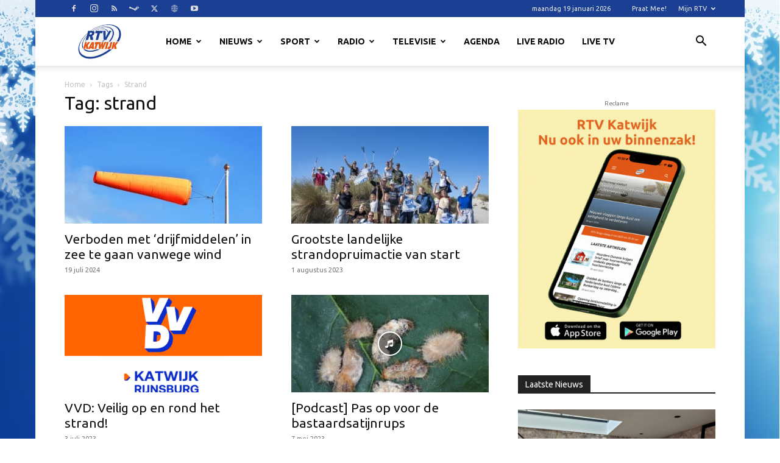

--- FILE ---
content_type: text/html; charset=UTF-8
request_url: https://www.rtvkatwijk.nl/tag/strand/
body_size: 30552
content:
<!doctype html >
<!--[if IE 8]>    <html class="ie8" lang="en"> <![endif]-->
<!--[if IE 9]>    <html class="ie9" lang="en"> <![endif]-->
<!--[if gt IE 8]><!--> <html lang="nl-NL"> <!--<![endif]-->
<head>
    <title>strand Archieven - RTV Katwijk</title>
    <meta charset="UTF-8" />
    <meta name="viewport" content="width=device-width, initial-scale=1.0">
    <link rel="pingback" href="https://www.rtvkatwijk.nl/xmlrpc.php" />
    <meta name='robots' content='index, follow, max-image-preview:large, max-snippet:-1, max-video-preview:-1' />
<link rel="icon" type="image/png" href="https://www.rtvkatwijk.nl/wp-content/uploads/2016/02/cropped-Logo20website20klein.png"><link rel="apple-touch-icon" sizes="76x76" href="https://www.rtvkatwijk.nl/wp-content/uploads/2016/02/cropped-Logo20website20klein.png"/><link rel="apple-touch-icon" sizes="120x120" href="https://www.rtvkatwijk.nl/wp-content/uploads/2016/02/cropped-Logo20website20klein.png"/><link rel="apple-touch-icon" sizes="152x152" href="https://www.rtvkatwijk.nl/wp-content/uploads/2016/02/cropped-Logo20website20klein.png"/><link rel="apple-touch-icon" sizes="114x114" href="https://www.rtvkatwijk.nl/wp-content/uploads/2016/02/cropped-Logo20website20klein.png"/><link rel="apple-touch-icon" sizes="144x144" href="https://www.rtvkatwijk.nl/wp-content/uploads/2016/02/cropped-Logo20website20klein.png"/>
	<!-- This site is optimized with the Yoast SEO plugin v26.7 - https://yoast.com/wordpress/plugins/seo/ -->
	<link rel="canonical" href="https://www.rtvkatwijk.nl/tag/strand/" />
	<meta property="og:locale" content="nl_NL" />
	<meta property="og:type" content="article" />
	<meta property="og:title" content="strand Archieven - RTV Katwijk" />
	<meta property="og:url" content="https://www.rtvkatwijk.nl/tag/strand/" />
	<meta property="og:site_name" content="RTV Katwijk" />
	<meta property="og:image" content="https://www.rtvkatwijk.nl/wp-content/uploads/2024/10/handtekening.png" />
	<meta property="og:image:width" content="1700" />
	<meta property="og:image:height" content="1367" />
	<meta property="og:image:type" content="image/png" />
	<meta name="twitter:card" content="summary_large_image" />
	<meta name="twitter:site" content="@rtvkatwijk" />
	<script type="application/ld+json" class="yoast-schema-graph">{"@context":"https://schema.org","@graph":[{"@type":"CollectionPage","@id":"https://www.rtvkatwijk.nl/tag/strand/","url":"https://www.rtvkatwijk.nl/tag/strand/","name":"strand Archieven - RTV Katwijk","isPartOf":{"@id":"https://www.rtvkatwijk.nl/#website"},"primaryImageOfPage":{"@id":"https://www.rtvkatwijk.nl/tag/strand/#primaryimage"},"image":{"@id":"https://www.rtvkatwijk.nl/tag/strand/#primaryimage"},"thumbnailUrl":"https://www.rtvkatwijk.nl/wp-content/uploads/2024/07/iStock-2148364278.jpg","breadcrumb":{"@id":"https://www.rtvkatwijk.nl/tag/strand/#breadcrumb"},"inLanguage":"nl-NL"},{"@type":"ImageObject","inLanguage":"nl-NL","@id":"https://www.rtvkatwijk.nl/tag/strand/#primaryimage","url":"https://www.rtvkatwijk.nl/wp-content/uploads/2024/07/iStock-2148364278.jpg","contentUrl":"https://www.rtvkatwijk.nl/wp-content/uploads/2024/07/iStock-2148364278.jpg","width":1920,"height":1380,"caption":"Foto: RTV Katwijk / ter illustratie"},{"@type":"BreadcrumbList","@id":"https://www.rtvkatwijk.nl/tag/strand/#breadcrumb","itemListElement":[{"@type":"ListItem","position":1,"name":"Home","item":"https://www.rtvkatwijk.nl/"},{"@type":"ListItem","position":2,"name":"strand"}]},{"@type":"WebSite","@id":"https://www.rtvkatwijk.nl/#website","url":"https://www.rtvkatwijk.nl/","name":"RTV Katwijk","description":"Krachtig aan de kust","publisher":{"@id":"https://www.rtvkatwijk.nl/#organization"},"potentialAction":[{"@type":"SearchAction","target":{"@type":"EntryPoint","urlTemplate":"https://www.rtvkatwijk.nl/?s={search_term_string}"},"query-input":{"@type":"PropertyValueSpecification","valueRequired":true,"valueName":"search_term_string"}}],"inLanguage":"nl-NL"},{"@type":"Organization","@id":"https://www.rtvkatwijk.nl/#organization","name":"Vereniging RTV Katwijk","alternateName":"RTV Katwijk","url":"https://www.rtvkatwijk.nl/","logo":{"@type":"ImageObject","inLanguage":"nl-NL","@id":"https://www.rtvkatwijk.nl/#/schema/logo/image/","url":"https://www.rtvkatwijk.nl/wp-content/uploads/2021/06/ledenvergadering-2021.jpg","contentUrl":"https://www.rtvkatwijk.nl/wp-content/uploads/2021/06/ledenvergadering-2021.jpg","width":1920,"height":1080,"caption":"Vereniging RTV Katwijk"},"image":{"@id":"https://www.rtvkatwijk.nl/#/schema/logo/image/"},"sameAs":["https://facebook.com/rtvkatwijk","https://x.com/rtvkatwijk"]}]}</script>
	<!-- / Yoast SEO plugin. -->


<link rel='dns-prefetch' href='//challenges.cloudflare.com' />
<link rel='dns-prefetch' href='//maps.googleapis.com' />
<link rel='dns-prefetch' href='//meet.jit.si' />
<link rel='dns-prefetch' href='//www.googletagmanager.com' />
<link rel='dns-prefetch' href='//stats.wp.com' />
<link rel='dns-prefetch' href='//fonts.googleapis.com' />
<link rel='dns-prefetch' href='//pagead2.googlesyndication.com' />
<link rel="alternate" type="application/rss+xml" title="RTV Katwijk &raquo; feed" href="https://www.rtvkatwijk.nl/feed/" />
<link rel="alternate" type="application/rss+xml" title="RTV Katwijk &raquo; strand tag feed" href="https://www.rtvkatwijk.nl/tag/strand/feed/" />
<style id='wp-img-auto-sizes-contain-inline-css' type='text/css'>
img:is([sizes=auto i],[sizes^="auto," i]){contain-intrinsic-size:3000px 1500px}
/*# sourceURL=wp-img-auto-sizes-contain-inline-css */
</style>
<style id='classic-theme-styles-inline-css' type='text/css'>
/*! This file is auto-generated */
.wp-block-button__link{color:#fff;background-color:#32373c;border-radius:9999px;box-shadow:none;text-decoration:none;padding:calc(.667em + 2px) calc(1.333em + 2px);font-size:1.125em}.wp-block-file__button{background:#32373c;color:#fff;text-decoration:none}
/*# sourceURL=/wp-includes/css/classic-themes.min.css */
</style>
<link rel='stylesheet' id='contact-form-7-css' href='https://www.rtvkatwijk.nl/wp-content/plugins/contact-form-7/includes/css/styles.css?ver=6.1.4' type='text/css' media='all' />
<link rel='stylesheet' id='qc-voice-text-to-sheech-frontend-css-css' href='https://www.rtvkatwijk.nl/wp-content/plugins/voice-widgets/assets//css/voice-text-to-sheech-frontend.css?ver=6.9' type='text/css' media='all' />
<link rel='stylesheet' id='td-plugin-newsletter-css' href='https://www.rtvkatwijk.nl/wp-content/plugins/td-newsletter/style.css?ver=12.7.4' type='text/css' media='all' />
<link rel='stylesheet' id='td-plugin-multi-purpose-css' href='https://www.rtvkatwijk.nl/wp-content/plugins/td-composer/td-multi-purpose/style.css?ver=9c5a7338c90cbd82cb580e34cffb127f' type='text/css' media='all' />
<link rel='stylesheet' id='google-fonts-style-css' href='https://fonts.googleapis.com/css?family=Ubuntu%3A400%7CUbuntu+Condensed%3A400%7CUbuntu%3A400%2C600%2C700&#038;display=swap&#038;ver=12.7.4' type='text/css' media='all' />
<link rel='stylesheet' id='evcal_google_fonts-css' href='https://fonts.googleapis.com/css?family=Noto+Sans%3A400%2C400italic%2C700%7CPoppins%3A700%2C800%2C900&#038;subset=latin%2Clatin-ext&#038;ver=5.0.6' type='text/css' media='all' />
<link rel='stylesheet' id='evcal_cal_default-css' href='//www.rtvkatwijk.nl/wp-content/plugins/eventON/assets/css/eventon_styles.css?ver=5.0.6' type='text/css' media='all' />
<link rel='stylesheet' id='evo_font_icons-css' href='//www.rtvkatwijk.nl/wp-content/plugins/eventON/assets/fonts/all.css?ver=5.0.6' type='text/css' media='all' />
<link rel='stylesheet' id='eventon_dynamic_styles-css' href='//www.rtvkatwijk.nl/wp-content/plugins/eventON/assets/css/eventon_dynamic_styles.css?ver=5.0.6' type='text/css' media='all' />
<link rel='stylesheet' id='td-theme-css' href='https://www.rtvkatwijk.nl/wp-content/themes/Newspaper/style.css?ver=12.7.4' type='text/css' media='all' />
<style id='td-theme-inline-css' type='text/css'>@media (max-width:767px){.td-header-desktop-wrap{display:none}}@media (min-width:767px){.td-header-mobile-wrap{display:none}}</style>
<link rel='stylesheet' id='td-legacy-framework-front-style-css' href='https://www.rtvkatwijk.nl/wp-content/plugins/td-composer/legacy/Newspaper/assets/css/td_legacy_main.css?ver=9c5a7338c90cbd82cb580e34cffb127f' type='text/css' media='all' />
<link rel='stylesheet' id='td-standard-pack-framework-front-style-css' href='https://www.rtvkatwijk.nl/wp-content/plugins/td-standard-pack/Newspaper/assets/css/td_standard_pack_main.css?ver=1314111a2e147bac488ccdd97e4704ff' type='text/css' media='all' />
<link rel='stylesheet' id='tdb_style_cloud_templates_front-css' href='https://www.rtvkatwijk.nl/wp-content/plugins/td-cloud-library/assets/css/tdb_main.css?ver=496e217dc78570a2932146e73f7c4a14' type='text/css' media='all' />
<script type="text/javascript" src="https://www.rtvkatwijk.nl/wp-includes/js/jquery/jquery.min.js?ver=3.7.1" id="jquery-core-js"></script>
<script type="text/javascript" src="https://www.rtvkatwijk.nl/wp-includes/js/jquery/jquery-migrate.min.js?ver=3.4.1" id="jquery-migrate-js"></script>
<script type="text/javascript" id="evo-inlinescripts-header-js-after">
/* <![CDATA[ */
jQuery(document).ready(function($){});
//# sourceURL=evo-inlinescripts-header-js-after
/* ]]> */
</script>

<!-- Google tag (gtag.js) snippet toegevoegd door Site Kit -->
<!-- Google Analytics snippet toegevoegd door Site Kit -->
<script type="text/javascript" src="https://www.googletagmanager.com/gtag/js?id=GT-5R6ND2D" id="google_gtagjs-js" async></script>
<script type="text/javascript" id="google_gtagjs-js-after">
/* <![CDATA[ */
window.dataLayer = window.dataLayer || [];function gtag(){dataLayer.push(arguments);}
gtag("set","linker",{"domains":["www.rtvkatwijk.nl"]});
gtag("js", new Date());
gtag("set", "developer_id.dZTNiMT", true);
gtag("config", "GT-5R6ND2D");
//# sourceURL=google_gtagjs-js-after
/* ]]> */
</script>
<meta name="generator" content="WordPress 6.9" />
<meta name="generator" content="Site Kit by Google 1.170.0" />  <script src="https://cdn.onesignal.com/sdks/web/v16/OneSignalSDK.page.js" defer></script>
  <script>
          window.OneSignalDeferred = window.OneSignalDeferred || [];
          OneSignalDeferred.push(async function(OneSignal) {
            await OneSignal.init({
              appId: "7cb42b4f-a124-43d0-9e6a-8ff8c7c80eb3",
              serviceWorkerOverrideForTypical: true,
              path: "https://www.rtvkatwijk.nl/wp-content/plugins/onesignal-free-web-push-notifications/sdk_files/",
              serviceWorkerParam: { scope: "/wp-content/plugins/onesignal-free-web-push-notifications/sdk_files/push/onesignal/" },
              serviceWorkerPath: "OneSignalSDKWorker.js",
            });
          });

          // Unregister the legacy OneSignal service worker to prevent scope conflicts
          if (navigator.serviceWorker) {
            navigator.serviceWorker.getRegistrations().then((registrations) => {
              // Iterate through all registered service workers
              registrations.forEach((registration) => {
                // Check the script URL to identify the specific service worker
                if (registration.active && registration.active.scriptURL.includes('OneSignalSDKWorker.js.php')) {
                  // Unregister the service worker
                  registration.unregister().then((success) => {
                    if (success) {
                      console.log('OneSignalSW: Successfully unregistered:', registration.active.scriptURL);
                    } else {
                      console.log('OneSignalSW: Failed to unregister:', registration.active.scriptURL);
                    }
                  });
                }
              });
            }).catch((error) => {
              console.error('Error fetching service worker registrations:', error);
            });
        }
        </script>
	<style>img#wpstats{display:none}</style>
		    <script>
        window.tdb_global_vars = {"wpRestUrl":"https:\/\/www.rtvkatwijk.nl\/wp-json\/","permalinkStructure":"\/%postname%\/"};
        window.tdb_p_autoload_vars = {"isAjax":false,"isAdminBarShowing":false};
    </script>
    
    <style id="tdb-global-colors">:root{--today-news-dark-bg:#000000;--today-news-accent:#CE0000;--today-news-white:#FFFFFF;--today-news-white-transparent:rgba(255,255,255,0.75);--today-news-white-transparent2:rgba(255,255,255,0.1);--today-news-dark-gray:#222222;--today-news-light-gray:#d8d8d8;--mm-custom-color-4:#e53063;--mm-custom-color-5:#f7f9f9;--mm-custom-color-1:#0E223B;--mm-custom-color-2:#d62264;--mm-custom-color-3:#808893}</style>

    
	            <style id="tdb-global-fonts">
                
:root{--today_news_default:Montserrat;}
            </style>
            
<!-- Google AdSense meta tags toegevoegd door Site Kit -->
<meta name="google-adsense-platform-account" content="ca-host-pub-2644536267352236">
<meta name="google-adsense-platform-domain" content="sitekit.withgoogle.com">
<!-- Einde Google AdSense meta tags toegevoegd door Site Kit -->

<!-- Google AdSense snippet toegevoegd door Site Kit -->
<script type="text/javascript" async="async" src="https://pagead2.googlesyndication.com/pagead/js/adsbygoogle.js?client=ca-pub-3753154956025709&amp;host=ca-host-pub-2644536267352236" crossorigin="anonymous"></script>

<!-- Einde Google AdSense snippet toegevoegd door Site Kit -->

<!-- JS generated by theme -->

<script type="text/javascript" id="td-generated-header-js">
    
    

	    var tdBlocksArray = []; //here we store all the items for the current page

	    // td_block class - each ajax block uses a object of this class for requests
	    function tdBlock() {
		    this.id = '';
		    this.block_type = 1; //block type id (1-234 etc)
		    this.atts = '';
		    this.td_column_number = '';
		    this.td_current_page = 1; //
		    this.post_count = 0; //from wp
		    this.found_posts = 0; //from wp
		    this.max_num_pages = 0; //from wp
		    this.td_filter_value = ''; //current live filter value
		    this.is_ajax_running = false;
		    this.td_user_action = ''; // load more or infinite loader (used by the animation)
		    this.header_color = '';
		    this.ajax_pagination_infinite_stop = ''; //show load more at page x
	    }

        // td_js_generator - mini detector
        ( function () {
            var htmlTag = document.getElementsByTagName("html")[0];

	        if ( navigator.userAgent.indexOf("MSIE 10.0") > -1 ) {
                htmlTag.className += ' ie10';
            }

            if ( !!navigator.userAgent.match(/Trident.*rv\:11\./) ) {
                htmlTag.className += ' ie11';
            }

	        if ( navigator.userAgent.indexOf("Edge") > -1 ) {
                htmlTag.className += ' ieEdge';
            }

            if ( /(iPad|iPhone|iPod)/g.test(navigator.userAgent) ) {
                htmlTag.className += ' td-md-is-ios';
            }

            var user_agent = navigator.userAgent.toLowerCase();
            if ( user_agent.indexOf("android") > -1 ) {
                htmlTag.className += ' td-md-is-android';
            }

            if ( -1 !== navigator.userAgent.indexOf('Mac OS X')  ) {
                htmlTag.className += ' td-md-is-os-x';
            }

            if ( /chrom(e|ium)/.test(navigator.userAgent.toLowerCase()) ) {
               htmlTag.className += ' td-md-is-chrome';
            }

            if ( -1 !== navigator.userAgent.indexOf('Firefox') ) {
                htmlTag.className += ' td-md-is-firefox';
            }

            if ( -1 !== navigator.userAgent.indexOf('Safari') && -1 === navigator.userAgent.indexOf('Chrome') ) {
                htmlTag.className += ' td-md-is-safari';
            }

            if( -1 !== navigator.userAgent.indexOf('IEMobile') ){
                htmlTag.className += ' td-md-is-iemobile';
            }

        })();

        var tdLocalCache = {};

        ( function () {
            "use strict";

            tdLocalCache = {
                data: {},
                remove: function (resource_id) {
                    delete tdLocalCache.data[resource_id];
                },
                exist: function (resource_id) {
                    return tdLocalCache.data.hasOwnProperty(resource_id) && tdLocalCache.data[resource_id] !== null;
                },
                get: function (resource_id) {
                    return tdLocalCache.data[resource_id];
                },
                set: function (resource_id, cachedData) {
                    tdLocalCache.remove(resource_id);
                    tdLocalCache.data[resource_id] = cachedData;
                }
            };
        })();

    
    
var td_viewport_interval_list=[{"limitBottom":767,"sidebarWidth":228},{"limitBottom":1018,"sidebarWidth":300},{"limitBottom":1140,"sidebarWidth":324}];
var tds_general_modal_image="yes";
var tds_video_scroll="enabled";
var tds_video_playing_one="enabled";
var tds_video_lazy="enabled";
var tdc_is_installed="yes";
var tdc_domain_active=false;
var td_ajax_url="https:\/\/www.rtvkatwijk.nl\/wp-admin\/admin-ajax.php?td_theme_name=Newspaper&v=12.7.4";
var td_get_template_directory_uri="https:\/\/www.rtvkatwijk.nl\/wp-content\/plugins\/td-composer\/legacy\/common";
var tds_snap_menu="";
var tds_logo_on_sticky="";
var tds_header_style="tdm_header_style_2";
var td_please_wait="Even geduld\u2026";
var td_email_user_pass_incorrect="Gebruikersnaam of wachtwoord is incorrect!";
var td_email_user_incorrect="E-mail of gebruikersnaam is onjuist";
var td_email_incorrect="E-mail is onjuist";
var td_user_incorrect="Username incorrect!";
var td_email_user_empty="Email or username empty!";
var td_pass_empty="Pass empty!";
var td_pass_pattern_incorrect="Invalid Pass Pattern!";
var td_retype_pass_incorrect="Retyped Pass incorrect!";
var tds_more_articles_on_post_enable="";
var tds_more_articles_on_post_time_to_wait="";
var tds_more_articles_on_post_pages_distance_from_top=0;
var tds_captcha="";
var tds_theme_color_site_wide="#e15818";
var tds_smart_sidebar="enabled";
var tdThemeName="Newspaper";
var tdThemeNameWl="Newspaper";
var td_magnific_popup_translation_tPrev="Vorige (Pijl naar links)";
var td_magnific_popup_translation_tNext="Volgende (Pijl naar rechts)";
var td_magnific_popup_translation_tCounter="%curr% van %total%";
var td_magnific_popup_translation_ajax_tError="De inhoud van %url% kan niet worden geladen.";
var td_magnific_popup_translation_image_tError="De afbeelding #%curr% kan niet worden geladen.";
var tdBlockNonce="270b063fbe";
var tdMobileMenu="enabled";
var tdMobileSearch="enabled";
var tdsDateFormat="l j F Y";
var tdDateNamesI18n={"month_names":["januari","februari","maart","april","mei","juni","juli","augustus","september","oktober","november","december"],"month_names_short":["jan","feb","mrt","apr","mei","jun","jul","aug","sep","okt","nov","dec"],"day_names":["zondag","maandag","dinsdag","woensdag","donderdag","vrijdag","zaterdag"],"day_names_short":["zo","ma","di","wo","do","vr","za"]};
var tdb_modal_confirm="Redden";
var tdb_modal_cancel="Annuleren";
var tdb_modal_confirm_alt="Ja";
var tdb_modal_cancel_alt="Nee";
var td_deploy_mode="deploy";
var td_ad_background_click_link="";
var td_ad_background_click_target="";
</script>


<!-- Header style compiled by theme -->

<style>.td_module_wrap .td-image-wrap:before{content:'';position:absolute;top:0;left:0;width:100%;height:100%;background-image:url(https://www.rtvkatwijk.nl/wp-content/uploads/2024/10/handtekening.png);background-repeat:no-repeat;background-size:cover;background-position:center;z-index:-1}ul.sf-menu>.menu-item>a{font-family:Ubuntu}.sf-menu ul .menu-item a{font-family:Ubuntu}.td-header-wrap .td-logo-text-container .td-logo-text{font-family:Ubuntu}.td-header-wrap .td-logo-text-container .td-tagline-text{font-family:Ubuntu}#td-mobile-nav,#td-mobile-nav .wpb_button,.td-search-wrap-mob{font-family:Ubuntu}.td-page-title,.td-category-title-holder .td-page-title{font-family:Ubuntu}.td-page-content p,.td-page-content li,.td-page-content .td_block_text_with_title,.wpb_text_column p{font-family:Ubuntu}.td-page-content h1,.wpb_text_column h1{font-family:Ubuntu}.td-page-content h2,.wpb_text_column h2{font-family:Ubuntu}.td-page-content h3,.wpb_text_column h3{font-family:Ubuntu}.td-page-content h4,.wpb_text_column h4{font-family:Ubuntu}.td-page-content h5,.wpb_text_column h5{font-family:Ubuntu}.td-page-content h6,.wpb_text_column h6{font-family:Ubuntu}body,p{font-family:Ubuntu}.white-popup-block,.white-popup-block .wpb_button{font-family:Ubuntu}.td-loader-gif::before{content:'';width:100%;height:100%;position:absolute;top:0;left:0;background-image:url('https://www.rtvkatwijk.nl/wp-content/uploads/2024/10/handtekening.png');background-size:contain;animation:pulse 0.8s infinite;transition:none!important;background-repeat:no-repeat;background-position:center center}@keyframes pulse{0%{opacity:0.6}50%{opacity:1.0}100%{opacity:0.6}}.td-lb-box{display:none!important}:root{--td_excl_label:'EXCLUSIEF';--td_theme_color:#e15818;--td_slider_text:rgba(225,88,24,0.7);--td_mobile_menu_color:#1a3f93;--td_mobile_gradient_one_mob:#e15818;--td_mobile_gradient_two_mob:#1a3f93;--td_mobile_text_active_color:#eaeaea;--td_default_google_font_1:Ubuntu;--td_default_google_font_2:Ubuntu}.td-header-style-12 .td-header-menu-wrap-full,.td-header-style-12 .td-affix,.td-grid-style-1.td-hover-1 .td-big-grid-post:hover .td-post-category,.td-grid-style-5.td-hover-1 .td-big-grid-post:hover .td-post-category,.td_category_template_3 .td-current-sub-category,.td_category_template_8 .td-category-header .td-category a.td-current-sub-category,.td_category_template_4 .td-category-siblings .td-category a:hover,.td_block_big_grid_9.td-grid-style-1 .td-post-category,.td_block_big_grid_9.td-grid-style-5 .td-post-category,.td-grid-style-6.td-hover-1 .td-module-thumb:after,.tdm-menu-active-style5 .td-header-menu-wrap .sf-menu>.current-menu-item>a,.tdm-menu-active-style5 .td-header-menu-wrap .sf-menu>.current-menu-ancestor>a,.tdm-menu-active-style5 .td-header-menu-wrap .sf-menu>.current-category-ancestor>a,.tdm-menu-active-style5 .td-header-menu-wrap .sf-menu>li>a:hover,.tdm-menu-active-style5 .td-header-menu-wrap .sf-menu>.sfHover>a{background-color:#e15818}.td_mega_menu_sub_cats .cur-sub-cat,.td-mega-span h3 a:hover,.td_mod_mega_menu:hover .entry-title a,.header-search-wrap .result-msg a:hover,.td-header-top-menu .td-drop-down-search .td_module_wrap:hover .entry-title a,.td-header-top-menu .td-icon-search:hover,.td-header-wrap .result-msg a:hover,.top-header-menu li a:hover,.top-header-menu .current-menu-item>a,.top-header-menu .current-menu-ancestor>a,.top-header-menu .current-category-ancestor>a,.td-social-icon-wrap>a:hover,.td-header-sp-top-widget .td-social-icon-wrap a:hover,.td_mod_related_posts:hover h3>a,.td-post-template-11 .td-related-title .td-related-left:hover,.td-post-template-11 .td-related-title .td-related-right:hover,.td-post-template-11 .td-related-title .td-cur-simple-item,.td-post-template-11 .td_block_related_posts .td-next-prev-wrap a:hover,.td-category-header .td-pulldown-category-filter-link:hover,.td-category-siblings .td-subcat-dropdown a:hover,.td-category-siblings .td-subcat-dropdown a.td-current-sub-category,.footer-text-wrap .footer-email-wrap a,.footer-social-wrap a:hover,.td_module_17 .td-read-more a:hover,.td_module_18 .td-read-more a:hover,.td_module_19 .td-post-author-name a:hover,.td-pulldown-syle-2 .td-subcat-dropdown:hover .td-subcat-more span,.td-pulldown-syle-2 .td-subcat-dropdown:hover .td-subcat-more i,.td-pulldown-syle-3 .td-subcat-dropdown:hover .td-subcat-more span,.td-pulldown-syle-3 .td-subcat-dropdown:hover .td-subcat-more i,.tdm-menu-active-style3 .tdm-header.td-header-wrap .sf-menu>.current-category-ancestor>a,.tdm-menu-active-style3 .tdm-header.td-header-wrap .sf-menu>.current-menu-ancestor>a,.tdm-menu-active-style3 .tdm-header.td-header-wrap .sf-menu>.current-menu-item>a,.tdm-menu-active-style3 .tdm-header.td-header-wrap .sf-menu>.sfHover>a,.tdm-menu-active-style3 .tdm-header.td-header-wrap .sf-menu>li>a:hover{color:#e15818}.td-mega-menu-page .wpb_content_element ul li a:hover,.td-theme-wrap .td-aj-search-results .td_module_wrap:hover .entry-title a,.td-theme-wrap .header-search-wrap .result-msg a:hover{color:#e15818!important}.td_category_template_8 .td-category-header .td-category a.td-current-sub-category,.td_category_template_4 .td-category-siblings .td-category a:hover,.tdm-menu-active-style4 .tdm-header .sf-menu>.current-menu-item>a,.tdm-menu-active-style4 .tdm-header .sf-menu>.current-menu-ancestor>a,.tdm-menu-active-style4 .tdm-header .sf-menu>.current-category-ancestor>a,.tdm-menu-active-style4 .tdm-header .sf-menu>li>a:hover,.tdm-menu-active-style4 .tdm-header .sf-menu>.sfHover>a{border-color:#e15818}.td-header-wrap .td-header-top-menu-full,.td-header-wrap .top-header-menu .sub-menu,.tdm-header-style-1.td-header-wrap .td-header-top-menu-full,.tdm-header-style-1.td-header-wrap .top-header-menu .sub-menu,.tdm-header-style-2.td-header-wrap .td-header-top-menu-full,.tdm-header-style-2.td-header-wrap .top-header-menu .sub-menu,.tdm-header-style-3.td-header-wrap .td-header-top-menu-full,.tdm-header-style-3.td-header-wrap .top-header-menu .sub-menu{background-color:#1a3f93}.td-header-style-8 .td-header-top-menu-full{background-color:transparent}.td-header-style-8 .td-header-top-menu-full .td-header-top-menu{background-color:#1a3f93;padding-left:15px;padding-right:15px}.td-header-wrap .td-header-top-menu-full .td-header-top-menu,.td-header-wrap .td-header-top-menu-full{border-bottom:none}.td-header-top-menu,.td-header-top-menu a,.td-header-wrap .td-header-top-menu-full .td-header-top-menu,.td-header-wrap .td-header-top-menu-full a,.td-header-style-8 .td-header-top-menu,.td-header-style-8 .td-header-top-menu a,.td-header-top-menu .td-drop-down-search .entry-title a{color:#eeeeee}.top-header-menu .current-menu-item>a,.top-header-menu .current-menu-ancestor>a,.top-header-menu .current-category-ancestor>a,.top-header-menu li a:hover,.td-header-sp-top-widget .td-icon-search:hover{color:#e15818}.td-header-wrap .td-header-sp-top-widget .td-icon-font,.td-header-style-7 .td-header-top-menu .td-social-icon-wrap .td-icon-font{color:#dddddd}.td-header-wrap .td-header-sp-top-widget i.td-icon-font:hover{color:#1a3f93}.sf-menu>.current-menu-item>a:after,.sf-menu>.current-menu-ancestor>a:after,.sf-menu>.current-category-ancestor>a:after,.sf-menu>li:hover>a:after,.sf-menu>.sfHover>a:after,.td_block_mega_menu .td-next-prev-wrap a:hover,.td-mega-span .td-post-category:hover,.td-header-wrap .black-menu .sf-menu>li>a:hover,.td-header-wrap .black-menu .sf-menu>.current-menu-ancestor>a,.td-header-wrap .black-menu .sf-menu>.sfHover>a,.td-header-wrap .black-menu .sf-menu>.current-menu-item>a,.td-header-wrap .black-menu .sf-menu>.current-menu-ancestor>a,.td-header-wrap .black-menu .sf-menu>.current-category-ancestor>a,.tdm-menu-active-style5 .tdm-header .td-header-menu-wrap .sf-menu>.current-menu-item>a,.tdm-menu-active-style5 .tdm-header .td-header-menu-wrap .sf-menu>.current-menu-ancestor>a,.tdm-menu-active-style5 .tdm-header .td-header-menu-wrap .sf-menu>.current-category-ancestor>a,.tdm-menu-active-style5 .tdm-header .td-header-menu-wrap .sf-menu>li>a:hover,.tdm-menu-active-style5 .tdm-header .td-header-menu-wrap .sf-menu>.sfHover>a{background-color:#1a3f93}.td_block_mega_menu .td-next-prev-wrap a:hover,.tdm-menu-active-style4 .tdm-header .sf-menu>.current-menu-item>a,.tdm-menu-active-style4 .tdm-header .sf-menu>.current-menu-ancestor>a,.tdm-menu-active-style4 .tdm-header .sf-menu>.current-category-ancestor>a,.tdm-menu-active-style4 .tdm-header .sf-menu>li>a:hover,.tdm-menu-active-style4 .tdm-header .sf-menu>.sfHover>a{border-color:#1a3f93}.header-search-wrap .td-drop-down-search:before{border-color:transparent transparent #1a3f93 transparent}.td_mega_menu_sub_cats .cur-sub-cat,.td_mod_mega_menu:hover .entry-title a,.td-theme-wrap .sf-menu ul .td-menu-item>a:hover,.td-theme-wrap .sf-menu ul .sfHover>a,.td-theme-wrap .sf-menu ul .current-menu-ancestor>a,.td-theme-wrap .sf-menu ul .current-category-ancestor>a,.td-theme-wrap .sf-menu ul .current-menu-item>a,.tdm-menu-active-style3 .tdm-header.td-header-wrap .sf-menu>.current-menu-item>a,.tdm-menu-active-style3 .tdm-header.td-header-wrap .sf-menu>.current-menu-ancestor>a,.tdm-menu-active-style3 .tdm-header.td-header-wrap .sf-menu>.current-category-ancestor>a,.tdm-menu-active-style3 .tdm-header.td-header-wrap .sf-menu>li>a:hover,.tdm-menu-active-style3 .tdm-header.td-header-wrap .sf-menu>.sfHover>a{color:#1a3f93}.td-header-wrap .td-header-menu-wrap .sf-menu>li>a,.td-header-wrap .td-header-menu-social .td-social-icon-wrap a,.td-header-style-4 .td-header-menu-social .td-social-icon-wrap i,.td-header-style-5 .td-header-menu-social .td-social-icon-wrap i,.td-header-style-6 .td-header-menu-social .td-social-icon-wrap i,.td-header-style-12 .td-header-menu-social .td-social-icon-wrap i,.td-header-wrap .header-search-wrap #td-header-search-button .td-icon-search{color:#0a0a0a}.td-header-wrap .td-header-menu-social+.td-search-wrapper #td-header-search-button:before{background-color:#0a0a0a}ul.sf-menu>.td-menu-item>a,.td-theme-wrap .td-header-menu-social{font-family:Ubuntu}.sf-menu ul .td-menu-item a{font-family:Ubuntu}.td-header-wrap .td-header-menu-wrap.td-affix .sf-menu>li>a,.td-header-wrap .td-affix .td-header-menu-social .td-social-icon-wrap a,.td-header-style-4 .td-affix .td-header-menu-social .td-social-icon-wrap i,.td-header-style-5 .td-affix .td-header-menu-social .td-social-icon-wrap i,.td-header-style-6 .td-affix .td-header-menu-social .td-social-icon-wrap i,.td-header-style-12 .td-affix .td-header-menu-social .td-social-icon-wrap i,.td-header-wrap .td-affix .header-search-wrap .td-icon-search{color:#000000}.td-header-wrap .td-affix .td-header-menu-social+.td-search-wrapper #td-header-search-button:before{background-color:#000000}.td-theme-wrap .sf-menu .td-normal-menu .td-menu-item>a:hover,.td-theme-wrap .sf-menu .td-normal-menu .sfHover>a,.td-theme-wrap .sf-menu .td-normal-menu .current-menu-ancestor>a,.td-theme-wrap .sf-menu .td-normal-menu .current-category-ancestor>a,.td-theme-wrap .sf-menu .td-normal-menu .current-menu-item>a{background-color:#1a3f93}.td-theme-wrap .sf-menu .td-normal-menu .td-menu-item>a:hover,.td-theme-wrap .sf-menu .td-normal-menu .sfHover>a,.td-theme-wrap .sf-menu .td-normal-menu .current-menu-ancestor>a,.td-theme-wrap .sf-menu .td-normal-menu .current-category-ancestor>a,.td-theme-wrap .sf-menu .td-normal-menu .current-menu-item>a{color:#ffffff}.td-footer-wrapper,.td-footer-wrapper .td_block_template_7 .td-block-title>*,.td-footer-wrapper .td_block_template_17 .td-block-title,.td-footer-wrapper .td-block-title-wrap .td-wrapper-pulldown-filter{background-color:#1a3f93}.td-sub-footer-container{background-color:#1a3f93}.td-sub-footer-container,.td-subfooter-menu li a{color:#eeeeee}.td-footer-wrapper .block-title>span,.td-footer-wrapper .block-title>a,.td-footer-wrapper .widgettitle,.td-theme-wrap .td-footer-wrapper .td-container .td-block-title>*,.td-theme-wrap .td-footer-wrapper .td_block_template_6 .td-block-title:before{color:#e15818}.post blockquote p,.page blockquote p{color:#1a3f93}.post .td_quote_box,.page .td_quote_box{border-color:#1a3f93}.block-title>span,.block-title>a,.widgettitle,body .td-trending-now-title,.wpb_tabs li a,.vc_tta-container .vc_tta-color-grey.vc_tta-tabs-position-top.vc_tta-style-classic .vc_tta-tabs-container .vc_tta-tab>a,.td-theme-wrap .td-related-title a,.woocommerce div.product .woocommerce-tabs ul.tabs li a,.woocommerce .product .products h2:not(.woocommerce-loop-product__title),.td-theme-wrap .td-block-title{font-family:Ubuntu}.td_module_wrap .td-post-author-name a{font-family:Ubuntu}.td-post-date .entry-date{font-family:Ubuntu}.td-module-comments a,.td-post-views span,.td-post-comments a{font-family:Ubuntu}.td-big-grid-meta .td-post-category,.td_module_wrap .td-post-category,.td-module-image .td-post-category{font-family:Ubuntu}.top-header-menu>li>a,.td-weather-top-widget .td-weather-now .td-big-degrees,.td-weather-top-widget .td-weather-header .td-weather-city,.td-header-sp-top-menu .td_data_time{font-family:Ubuntu}.top-header-menu .menu-item-has-children li a{font-family:Ubuntu}.td_mod_mega_menu .item-details a{font-family:Ubuntu}.td_mega_menu_sub_cats .block-mega-child-cats a{font-family:Ubuntu}.td-subcat-filter .td-subcat-dropdown a,.td-subcat-filter .td-subcat-list a,.td-subcat-filter .td-subcat-dropdown span{font-family:"Ubuntu Condensed"}.td-excerpt,.td_module_14 .td-excerpt{font-family:Ubuntu}.td_module_wrap .td-module-title{font-family:Ubuntu}.td_block_trending_now .entry-title,.td-theme-slider .td-module-title,.td-big-grid-post .entry-title{font-family:Ubuntu}.post .td-post-header .entry-title{font-family:Ubuntu}.td-post-template-default .td-post-header .entry-title{font-family:Ubuntu}.td-post-template-1 .td-post-header .entry-title{font-family:Ubuntu}.td-post-template-8 .td-post-header .entry-title{font-family:Ubuntu}.td-post-content p,.td-post-content{font-family:Ubuntu}.post blockquote p,.page blockquote p,.td-post-text-content blockquote p{font-family:Ubuntu}.post .td_quote_box p,.page .td_quote_box p{font-family:Ubuntu}.post .td_pull_quote p,.page .td_pull_quote p,.post .wp-block-pullquote blockquote p,.page .wp-block-pullquote blockquote p{font-family:Ubuntu}.td-post-content li{font-family:Ubuntu}.td-post-content h1{font-family:Ubuntu}.td-post-content h2{font-family:Ubuntu}.td-post-content h3{font-family:Ubuntu}.td-post-content h4{font-family:Ubuntu}.td-post-content h5{font-family:Ubuntu}.td-post-content h6{font-family:Ubuntu}.post .td-category a{font-family:Ubuntu}.post header .td-post-author-name,.post header .td-post-author-name a{font-family:Ubuntu}.post header .td-post-date .entry-date{font-family:Ubuntu}.post header .td-post-views span,.post header .td-post-comments{font-family:Ubuntu}.post .td-post-source-tags a,.post .td-post-source-tags span{font-family:Ubuntu}.post .td-post-next-prev-content span{font-family:Ubuntu}.post .td-post-next-prev-content a{font-family:Ubuntu}.post .author-box-wrap .td-author-name a{font-family:Ubuntu}.post .author-box-wrap .td-author-url a{font-family:Ubuntu}.post .author-box-wrap .td-author-description{font-family:Ubuntu}.wp-caption-text,.wp-caption-dd,.wp-block-image figcaption{font-family:Ubuntu}.td-post-template-default .td-post-sub-title,.td-post-template-1 .td-post-sub-title,.td-post-template-4 .td-post-sub-title,.td-post-template-5 .td-post-sub-title,.td-post-template-9 .td-post-sub-title,.td-post-template-10 .td-post-sub-title,.td-post-template-11 .td-post-sub-title{font-family:Ubuntu}.td_block_related_posts .entry-title a{font-family:Ubuntu}.post .td-post-share-title{font-family:Ubuntu}.td-post-template-2 .td-post-sub-title,.td-post-template-3 .td-post-sub-title,.td-post-template-6 .td-post-sub-title,.td-post-template-7 .td-post-sub-title,.td-post-template-8 .td-post-sub-title{font-family:Ubuntu}.footer-text-wrap{font-family:Ubuntu}.td-sub-footer-copy{font-family:Ubuntu}.td-sub-footer-menu ul li a{font-family:Ubuntu}.entry-crumbs a,.entry-crumbs span,#bbpress-forums .bbp-breadcrumb a,#bbpress-forums .bbp-breadcrumb .bbp-breadcrumb-current{font-family:Ubuntu}.td-trending-now-display-area .entry-title{font-family:Ubuntu}.page-nav a,.page-nav span{font-family:Ubuntu}#td-outer-wrap span.dropcap,#td-outer-wrap p.has-drop-cap:not(:focus)::first-letter{font-family:Ubuntu}.category .td-category a{font-family:Ubuntu}.td_module_wrap .td-image-wrap:before{content:'';position:absolute;top:0;left:0;width:100%;height:100%;background-image:url(https://www.rtvkatwijk.nl/wp-content/uploads/2024/10/handtekening.png);background-repeat:no-repeat;background-size:cover;background-position:center;z-index:-1}ul.sf-menu>.menu-item>a{font-family:Ubuntu}.sf-menu ul .menu-item a{font-family:Ubuntu}.td-header-wrap .td-logo-text-container .td-logo-text{font-family:Ubuntu}.td-header-wrap .td-logo-text-container .td-tagline-text{font-family:Ubuntu}#td-mobile-nav,#td-mobile-nav .wpb_button,.td-search-wrap-mob{font-family:Ubuntu}.td-page-title,.td-category-title-holder .td-page-title{font-family:Ubuntu}.td-page-content p,.td-page-content li,.td-page-content .td_block_text_with_title,.wpb_text_column p{font-family:Ubuntu}.td-page-content h1,.wpb_text_column h1{font-family:Ubuntu}.td-page-content h2,.wpb_text_column h2{font-family:Ubuntu}.td-page-content h3,.wpb_text_column h3{font-family:Ubuntu}.td-page-content h4,.wpb_text_column h4{font-family:Ubuntu}.td-page-content h5,.wpb_text_column h5{font-family:Ubuntu}.td-page-content h6,.wpb_text_column h6{font-family:Ubuntu}body,p{font-family:Ubuntu}.white-popup-block,.white-popup-block .wpb_button{font-family:Ubuntu}.td-loader-gif::before{content:'';width:100%;height:100%;position:absolute;top:0;left:0;background-image:url('https://www.rtvkatwijk.nl/wp-content/uploads/2024/10/handtekening.png');background-size:contain;animation:pulse 0.8s infinite;transition:none!important;background-repeat:no-repeat;background-position:center center}@keyframes pulse{0%{opacity:0.6}50%{opacity:1.0}100%{opacity:0.6}}.td-lb-box{display:none!important}:root{--td_excl_label:'EXCLUSIEF';--td_theme_color:#e15818;--td_slider_text:rgba(225,88,24,0.7);--td_mobile_menu_color:#1a3f93;--td_mobile_gradient_one_mob:#e15818;--td_mobile_gradient_two_mob:#1a3f93;--td_mobile_text_active_color:#eaeaea;--td_default_google_font_1:Ubuntu;--td_default_google_font_2:Ubuntu}.td-header-style-12 .td-header-menu-wrap-full,.td-header-style-12 .td-affix,.td-grid-style-1.td-hover-1 .td-big-grid-post:hover .td-post-category,.td-grid-style-5.td-hover-1 .td-big-grid-post:hover .td-post-category,.td_category_template_3 .td-current-sub-category,.td_category_template_8 .td-category-header .td-category a.td-current-sub-category,.td_category_template_4 .td-category-siblings .td-category a:hover,.td_block_big_grid_9.td-grid-style-1 .td-post-category,.td_block_big_grid_9.td-grid-style-5 .td-post-category,.td-grid-style-6.td-hover-1 .td-module-thumb:after,.tdm-menu-active-style5 .td-header-menu-wrap .sf-menu>.current-menu-item>a,.tdm-menu-active-style5 .td-header-menu-wrap .sf-menu>.current-menu-ancestor>a,.tdm-menu-active-style5 .td-header-menu-wrap .sf-menu>.current-category-ancestor>a,.tdm-menu-active-style5 .td-header-menu-wrap .sf-menu>li>a:hover,.tdm-menu-active-style5 .td-header-menu-wrap .sf-menu>.sfHover>a{background-color:#e15818}.td_mega_menu_sub_cats .cur-sub-cat,.td-mega-span h3 a:hover,.td_mod_mega_menu:hover .entry-title a,.header-search-wrap .result-msg a:hover,.td-header-top-menu .td-drop-down-search .td_module_wrap:hover .entry-title a,.td-header-top-menu .td-icon-search:hover,.td-header-wrap .result-msg a:hover,.top-header-menu li a:hover,.top-header-menu .current-menu-item>a,.top-header-menu .current-menu-ancestor>a,.top-header-menu .current-category-ancestor>a,.td-social-icon-wrap>a:hover,.td-header-sp-top-widget .td-social-icon-wrap a:hover,.td_mod_related_posts:hover h3>a,.td-post-template-11 .td-related-title .td-related-left:hover,.td-post-template-11 .td-related-title .td-related-right:hover,.td-post-template-11 .td-related-title .td-cur-simple-item,.td-post-template-11 .td_block_related_posts .td-next-prev-wrap a:hover,.td-category-header .td-pulldown-category-filter-link:hover,.td-category-siblings .td-subcat-dropdown a:hover,.td-category-siblings .td-subcat-dropdown a.td-current-sub-category,.footer-text-wrap .footer-email-wrap a,.footer-social-wrap a:hover,.td_module_17 .td-read-more a:hover,.td_module_18 .td-read-more a:hover,.td_module_19 .td-post-author-name a:hover,.td-pulldown-syle-2 .td-subcat-dropdown:hover .td-subcat-more span,.td-pulldown-syle-2 .td-subcat-dropdown:hover .td-subcat-more i,.td-pulldown-syle-3 .td-subcat-dropdown:hover .td-subcat-more span,.td-pulldown-syle-3 .td-subcat-dropdown:hover .td-subcat-more i,.tdm-menu-active-style3 .tdm-header.td-header-wrap .sf-menu>.current-category-ancestor>a,.tdm-menu-active-style3 .tdm-header.td-header-wrap .sf-menu>.current-menu-ancestor>a,.tdm-menu-active-style3 .tdm-header.td-header-wrap .sf-menu>.current-menu-item>a,.tdm-menu-active-style3 .tdm-header.td-header-wrap .sf-menu>.sfHover>a,.tdm-menu-active-style3 .tdm-header.td-header-wrap .sf-menu>li>a:hover{color:#e15818}.td-mega-menu-page .wpb_content_element ul li a:hover,.td-theme-wrap .td-aj-search-results .td_module_wrap:hover .entry-title a,.td-theme-wrap .header-search-wrap .result-msg a:hover{color:#e15818!important}.td_category_template_8 .td-category-header .td-category a.td-current-sub-category,.td_category_template_4 .td-category-siblings .td-category a:hover,.tdm-menu-active-style4 .tdm-header .sf-menu>.current-menu-item>a,.tdm-menu-active-style4 .tdm-header .sf-menu>.current-menu-ancestor>a,.tdm-menu-active-style4 .tdm-header .sf-menu>.current-category-ancestor>a,.tdm-menu-active-style4 .tdm-header .sf-menu>li>a:hover,.tdm-menu-active-style4 .tdm-header .sf-menu>.sfHover>a{border-color:#e15818}.td-header-wrap .td-header-top-menu-full,.td-header-wrap .top-header-menu .sub-menu,.tdm-header-style-1.td-header-wrap .td-header-top-menu-full,.tdm-header-style-1.td-header-wrap .top-header-menu .sub-menu,.tdm-header-style-2.td-header-wrap .td-header-top-menu-full,.tdm-header-style-2.td-header-wrap .top-header-menu .sub-menu,.tdm-header-style-3.td-header-wrap .td-header-top-menu-full,.tdm-header-style-3.td-header-wrap .top-header-menu .sub-menu{background-color:#1a3f93}.td-header-style-8 .td-header-top-menu-full{background-color:transparent}.td-header-style-8 .td-header-top-menu-full .td-header-top-menu{background-color:#1a3f93;padding-left:15px;padding-right:15px}.td-header-wrap .td-header-top-menu-full .td-header-top-menu,.td-header-wrap .td-header-top-menu-full{border-bottom:none}.td-header-top-menu,.td-header-top-menu a,.td-header-wrap .td-header-top-menu-full .td-header-top-menu,.td-header-wrap .td-header-top-menu-full a,.td-header-style-8 .td-header-top-menu,.td-header-style-8 .td-header-top-menu a,.td-header-top-menu .td-drop-down-search .entry-title a{color:#eeeeee}.top-header-menu .current-menu-item>a,.top-header-menu .current-menu-ancestor>a,.top-header-menu .current-category-ancestor>a,.top-header-menu li a:hover,.td-header-sp-top-widget .td-icon-search:hover{color:#e15818}.td-header-wrap .td-header-sp-top-widget .td-icon-font,.td-header-style-7 .td-header-top-menu .td-social-icon-wrap .td-icon-font{color:#dddddd}.td-header-wrap .td-header-sp-top-widget i.td-icon-font:hover{color:#1a3f93}.sf-menu>.current-menu-item>a:after,.sf-menu>.current-menu-ancestor>a:after,.sf-menu>.current-category-ancestor>a:after,.sf-menu>li:hover>a:after,.sf-menu>.sfHover>a:after,.td_block_mega_menu .td-next-prev-wrap a:hover,.td-mega-span .td-post-category:hover,.td-header-wrap .black-menu .sf-menu>li>a:hover,.td-header-wrap .black-menu .sf-menu>.current-menu-ancestor>a,.td-header-wrap .black-menu .sf-menu>.sfHover>a,.td-header-wrap .black-menu .sf-menu>.current-menu-item>a,.td-header-wrap .black-menu .sf-menu>.current-menu-ancestor>a,.td-header-wrap .black-menu .sf-menu>.current-category-ancestor>a,.tdm-menu-active-style5 .tdm-header .td-header-menu-wrap .sf-menu>.current-menu-item>a,.tdm-menu-active-style5 .tdm-header .td-header-menu-wrap .sf-menu>.current-menu-ancestor>a,.tdm-menu-active-style5 .tdm-header .td-header-menu-wrap .sf-menu>.current-category-ancestor>a,.tdm-menu-active-style5 .tdm-header .td-header-menu-wrap .sf-menu>li>a:hover,.tdm-menu-active-style5 .tdm-header .td-header-menu-wrap .sf-menu>.sfHover>a{background-color:#1a3f93}.td_block_mega_menu .td-next-prev-wrap a:hover,.tdm-menu-active-style4 .tdm-header .sf-menu>.current-menu-item>a,.tdm-menu-active-style4 .tdm-header .sf-menu>.current-menu-ancestor>a,.tdm-menu-active-style4 .tdm-header .sf-menu>.current-category-ancestor>a,.tdm-menu-active-style4 .tdm-header .sf-menu>li>a:hover,.tdm-menu-active-style4 .tdm-header .sf-menu>.sfHover>a{border-color:#1a3f93}.header-search-wrap .td-drop-down-search:before{border-color:transparent transparent #1a3f93 transparent}.td_mega_menu_sub_cats .cur-sub-cat,.td_mod_mega_menu:hover .entry-title a,.td-theme-wrap .sf-menu ul .td-menu-item>a:hover,.td-theme-wrap .sf-menu ul .sfHover>a,.td-theme-wrap .sf-menu ul .current-menu-ancestor>a,.td-theme-wrap .sf-menu ul .current-category-ancestor>a,.td-theme-wrap .sf-menu ul .current-menu-item>a,.tdm-menu-active-style3 .tdm-header.td-header-wrap .sf-menu>.current-menu-item>a,.tdm-menu-active-style3 .tdm-header.td-header-wrap .sf-menu>.current-menu-ancestor>a,.tdm-menu-active-style3 .tdm-header.td-header-wrap .sf-menu>.current-category-ancestor>a,.tdm-menu-active-style3 .tdm-header.td-header-wrap .sf-menu>li>a:hover,.tdm-menu-active-style3 .tdm-header.td-header-wrap .sf-menu>.sfHover>a{color:#1a3f93}.td-header-wrap .td-header-menu-wrap .sf-menu>li>a,.td-header-wrap .td-header-menu-social .td-social-icon-wrap a,.td-header-style-4 .td-header-menu-social .td-social-icon-wrap i,.td-header-style-5 .td-header-menu-social .td-social-icon-wrap i,.td-header-style-6 .td-header-menu-social .td-social-icon-wrap i,.td-header-style-12 .td-header-menu-social .td-social-icon-wrap i,.td-header-wrap .header-search-wrap #td-header-search-button .td-icon-search{color:#0a0a0a}.td-header-wrap .td-header-menu-social+.td-search-wrapper #td-header-search-button:before{background-color:#0a0a0a}ul.sf-menu>.td-menu-item>a,.td-theme-wrap .td-header-menu-social{font-family:Ubuntu}.sf-menu ul .td-menu-item a{font-family:Ubuntu}.td-header-wrap .td-header-menu-wrap.td-affix .sf-menu>li>a,.td-header-wrap .td-affix .td-header-menu-social .td-social-icon-wrap a,.td-header-style-4 .td-affix .td-header-menu-social .td-social-icon-wrap i,.td-header-style-5 .td-affix .td-header-menu-social .td-social-icon-wrap i,.td-header-style-6 .td-affix .td-header-menu-social .td-social-icon-wrap i,.td-header-style-12 .td-affix .td-header-menu-social .td-social-icon-wrap i,.td-header-wrap .td-affix .header-search-wrap .td-icon-search{color:#000000}.td-header-wrap .td-affix .td-header-menu-social+.td-search-wrapper #td-header-search-button:before{background-color:#000000}.td-theme-wrap .sf-menu .td-normal-menu .td-menu-item>a:hover,.td-theme-wrap .sf-menu .td-normal-menu .sfHover>a,.td-theme-wrap .sf-menu .td-normal-menu .current-menu-ancestor>a,.td-theme-wrap .sf-menu .td-normal-menu .current-category-ancestor>a,.td-theme-wrap .sf-menu .td-normal-menu .current-menu-item>a{background-color:#1a3f93}.td-theme-wrap .sf-menu .td-normal-menu .td-menu-item>a:hover,.td-theme-wrap .sf-menu .td-normal-menu .sfHover>a,.td-theme-wrap .sf-menu .td-normal-menu .current-menu-ancestor>a,.td-theme-wrap .sf-menu .td-normal-menu .current-category-ancestor>a,.td-theme-wrap .sf-menu .td-normal-menu .current-menu-item>a{color:#ffffff}.td-footer-wrapper,.td-footer-wrapper .td_block_template_7 .td-block-title>*,.td-footer-wrapper .td_block_template_17 .td-block-title,.td-footer-wrapper .td-block-title-wrap .td-wrapper-pulldown-filter{background-color:#1a3f93}.td-sub-footer-container{background-color:#1a3f93}.td-sub-footer-container,.td-subfooter-menu li a{color:#eeeeee}.td-footer-wrapper .block-title>span,.td-footer-wrapper .block-title>a,.td-footer-wrapper .widgettitle,.td-theme-wrap .td-footer-wrapper .td-container .td-block-title>*,.td-theme-wrap .td-footer-wrapper .td_block_template_6 .td-block-title:before{color:#e15818}.post blockquote p,.page blockquote p{color:#1a3f93}.post .td_quote_box,.page .td_quote_box{border-color:#1a3f93}.block-title>span,.block-title>a,.widgettitle,body .td-trending-now-title,.wpb_tabs li a,.vc_tta-container .vc_tta-color-grey.vc_tta-tabs-position-top.vc_tta-style-classic .vc_tta-tabs-container .vc_tta-tab>a,.td-theme-wrap .td-related-title a,.woocommerce div.product .woocommerce-tabs ul.tabs li a,.woocommerce .product .products h2:not(.woocommerce-loop-product__title),.td-theme-wrap .td-block-title{font-family:Ubuntu}.td_module_wrap .td-post-author-name a{font-family:Ubuntu}.td-post-date .entry-date{font-family:Ubuntu}.td-module-comments a,.td-post-views span,.td-post-comments a{font-family:Ubuntu}.td-big-grid-meta .td-post-category,.td_module_wrap .td-post-category,.td-module-image .td-post-category{font-family:Ubuntu}.top-header-menu>li>a,.td-weather-top-widget .td-weather-now .td-big-degrees,.td-weather-top-widget .td-weather-header .td-weather-city,.td-header-sp-top-menu .td_data_time{font-family:Ubuntu}.top-header-menu .menu-item-has-children li a{font-family:Ubuntu}.td_mod_mega_menu .item-details a{font-family:Ubuntu}.td_mega_menu_sub_cats .block-mega-child-cats a{font-family:Ubuntu}.td-subcat-filter .td-subcat-dropdown a,.td-subcat-filter .td-subcat-list a,.td-subcat-filter .td-subcat-dropdown span{font-family:"Ubuntu Condensed"}.td-excerpt,.td_module_14 .td-excerpt{font-family:Ubuntu}.td_module_wrap .td-module-title{font-family:Ubuntu}.td_block_trending_now .entry-title,.td-theme-slider .td-module-title,.td-big-grid-post .entry-title{font-family:Ubuntu}.post .td-post-header .entry-title{font-family:Ubuntu}.td-post-template-default .td-post-header .entry-title{font-family:Ubuntu}.td-post-template-1 .td-post-header .entry-title{font-family:Ubuntu}.td-post-template-8 .td-post-header .entry-title{font-family:Ubuntu}.td-post-content p,.td-post-content{font-family:Ubuntu}.post blockquote p,.page blockquote p,.td-post-text-content blockquote p{font-family:Ubuntu}.post .td_quote_box p,.page .td_quote_box p{font-family:Ubuntu}.post .td_pull_quote p,.page .td_pull_quote p,.post .wp-block-pullquote blockquote p,.page .wp-block-pullquote blockquote p{font-family:Ubuntu}.td-post-content li{font-family:Ubuntu}.td-post-content h1{font-family:Ubuntu}.td-post-content h2{font-family:Ubuntu}.td-post-content h3{font-family:Ubuntu}.td-post-content h4{font-family:Ubuntu}.td-post-content h5{font-family:Ubuntu}.td-post-content h6{font-family:Ubuntu}.post .td-category a{font-family:Ubuntu}.post header .td-post-author-name,.post header .td-post-author-name a{font-family:Ubuntu}.post header .td-post-date .entry-date{font-family:Ubuntu}.post header .td-post-views span,.post header .td-post-comments{font-family:Ubuntu}.post .td-post-source-tags a,.post .td-post-source-tags span{font-family:Ubuntu}.post .td-post-next-prev-content span{font-family:Ubuntu}.post .td-post-next-prev-content a{font-family:Ubuntu}.post .author-box-wrap .td-author-name a{font-family:Ubuntu}.post .author-box-wrap .td-author-url a{font-family:Ubuntu}.post .author-box-wrap .td-author-description{font-family:Ubuntu}.wp-caption-text,.wp-caption-dd,.wp-block-image figcaption{font-family:Ubuntu}.td-post-template-default .td-post-sub-title,.td-post-template-1 .td-post-sub-title,.td-post-template-4 .td-post-sub-title,.td-post-template-5 .td-post-sub-title,.td-post-template-9 .td-post-sub-title,.td-post-template-10 .td-post-sub-title,.td-post-template-11 .td-post-sub-title{font-family:Ubuntu}.td_block_related_posts .entry-title a{font-family:Ubuntu}.post .td-post-share-title{font-family:Ubuntu}.td-post-template-2 .td-post-sub-title,.td-post-template-3 .td-post-sub-title,.td-post-template-6 .td-post-sub-title,.td-post-template-7 .td-post-sub-title,.td-post-template-8 .td-post-sub-title{font-family:Ubuntu}.footer-text-wrap{font-family:Ubuntu}.td-sub-footer-copy{font-family:Ubuntu}.td-sub-footer-menu ul li a{font-family:Ubuntu}.entry-crumbs a,.entry-crumbs span,#bbpress-forums .bbp-breadcrumb a,#bbpress-forums .bbp-breadcrumb .bbp-breadcrumb-current{font-family:Ubuntu}.td-trending-now-display-area .entry-title{font-family:Ubuntu}.page-nav a,.page-nav span{font-family:Ubuntu}#td-outer-wrap span.dropcap,#td-outer-wrap p.has-drop-cap:not(:focus)::first-letter{font-family:Ubuntu}.category .td-category a{font-family:Ubuntu}</style>

<meta name="apple-itunes-app" content="app-id=1660936826">






<script type="application/ld+json">
    {
        "@context": "https://schema.org",
        "@type": "BreadcrumbList",
        "itemListElement": [
            {
                "@type": "ListItem",
                "position": 1,
                "item": {
                    "@type": "WebSite",
                    "@id": "https://www.rtvkatwijk.nl/",
                    "name": "Home"
                }
            },
            {
                "@type": "ListItem",
                "position": 2,
                    "item": {
                    "@type": "WebPage",
                    "@id": "https://www.rtvkatwijk.nl/tag/strand/",
                    "name": "Strand"
                }
            }    
        ]
    }
</script>
<link rel="icon" href="https://www.rtvkatwijk.nl/wp-content/uploads/2016/02/cropped-Logo20website20klein-32x32.png" sizes="32x32" />
<link rel="icon" href="https://www.rtvkatwijk.nl/wp-content/uploads/2016/02/cropped-Logo20website20klein-192x192.png" sizes="192x192" />
<link rel="apple-touch-icon" href="https://www.rtvkatwijk.nl/wp-content/uploads/2016/02/cropped-Logo20website20klein-180x180.png" />
<meta name="msapplication-TileImage" content="https://www.rtvkatwijk.nl/wp-content/uploads/2016/02/cropped-Logo20website20klein-270x270.png" />
		<style type="text/css" id="wp-custom-css">
			.mejs-controls {
    background-color: #222 !important;
}		</style>
		
<!-- Button style compiled by theme -->

<style>.tdm-btn-style1{background-color:#e15818}.tdm-btn-style2:before{border-color:#e15818}.tdm-btn-style2{color:#e15818}.tdm-btn-style3{-webkit-box-shadow:0 2px 16px #e15818;-moz-box-shadow:0 2px 16px #e15818;box-shadow:0 2px 16px #e15818}.tdm-btn-style3:hover{-webkit-box-shadow:0 4px 26px #e15818;-moz-box-shadow:0 4px 26px #e15818;box-shadow:0 4px 26px #e15818}</style>

	<style id="tdw-css-placeholder">.wp-audio-shortcode .mejs-controls{background-color:#1a3f93!important}.wp-audio-shortcode .mejs-time-current{background-color:#e15818!important}</style><style id='global-styles-inline-css' type='text/css'>
:root{--wp--preset--aspect-ratio--square: 1;--wp--preset--aspect-ratio--4-3: 4/3;--wp--preset--aspect-ratio--3-4: 3/4;--wp--preset--aspect-ratio--3-2: 3/2;--wp--preset--aspect-ratio--2-3: 2/3;--wp--preset--aspect-ratio--16-9: 16/9;--wp--preset--aspect-ratio--9-16: 9/16;--wp--preset--color--black: #000000;--wp--preset--color--cyan-bluish-gray: #abb8c3;--wp--preset--color--white: #ffffff;--wp--preset--color--pale-pink: #f78da7;--wp--preset--color--vivid-red: #cf2e2e;--wp--preset--color--luminous-vivid-orange: #ff6900;--wp--preset--color--luminous-vivid-amber: #fcb900;--wp--preset--color--light-green-cyan: #7bdcb5;--wp--preset--color--vivid-green-cyan: #00d084;--wp--preset--color--pale-cyan-blue: #8ed1fc;--wp--preset--color--vivid-cyan-blue: #0693e3;--wp--preset--color--vivid-purple: #9b51e0;--wp--preset--gradient--vivid-cyan-blue-to-vivid-purple: linear-gradient(135deg,rgb(6,147,227) 0%,rgb(155,81,224) 100%);--wp--preset--gradient--light-green-cyan-to-vivid-green-cyan: linear-gradient(135deg,rgb(122,220,180) 0%,rgb(0,208,130) 100%);--wp--preset--gradient--luminous-vivid-amber-to-luminous-vivid-orange: linear-gradient(135deg,rgb(252,185,0) 0%,rgb(255,105,0) 100%);--wp--preset--gradient--luminous-vivid-orange-to-vivid-red: linear-gradient(135deg,rgb(255,105,0) 0%,rgb(207,46,46) 100%);--wp--preset--gradient--very-light-gray-to-cyan-bluish-gray: linear-gradient(135deg,rgb(238,238,238) 0%,rgb(169,184,195) 100%);--wp--preset--gradient--cool-to-warm-spectrum: linear-gradient(135deg,rgb(74,234,220) 0%,rgb(151,120,209) 20%,rgb(207,42,186) 40%,rgb(238,44,130) 60%,rgb(251,105,98) 80%,rgb(254,248,76) 100%);--wp--preset--gradient--blush-light-purple: linear-gradient(135deg,rgb(255,206,236) 0%,rgb(152,150,240) 100%);--wp--preset--gradient--blush-bordeaux: linear-gradient(135deg,rgb(254,205,165) 0%,rgb(254,45,45) 50%,rgb(107,0,62) 100%);--wp--preset--gradient--luminous-dusk: linear-gradient(135deg,rgb(255,203,112) 0%,rgb(199,81,192) 50%,rgb(65,88,208) 100%);--wp--preset--gradient--pale-ocean: linear-gradient(135deg,rgb(255,245,203) 0%,rgb(182,227,212) 50%,rgb(51,167,181) 100%);--wp--preset--gradient--electric-grass: linear-gradient(135deg,rgb(202,248,128) 0%,rgb(113,206,126) 100%);--wp--preset--gradient--midnight: linear-gradient(135deg,rgb(2,3,129) 0%,rgb(40,116,252) 100%);--wp--preset--font-size--small: 11px;--wp--preset--font-size--medium: 20px;--wp--preset--font-size--large: 32px;--wp--preset--font-size--x-large: 42px;--wp--preset--font-size--regular: 15px;--wp--preset--font-size--larger: 50px;--wp--preset--spacing--20: 0.44rem;--wp--preset--spacing--30: 0.67rem;--wp--preset--spacing--40: 1rem;--wp--preset--spacing--50: 1.5rem;--wp--preset--spacing--60: 2.25rem;--wp--preset--spacing--70: 3.38rem;--wp--preset--spacing--80: 5.06rem;--wp--preset--shadow--natural: 6px 6px 9px rgba(0, 0, 0, 0.2);--wp--preset--shadow--deep: 12px 12px 50px rgba(0, 0, 0, 0.4);--wp--preset--shadow--sharp: 6px 6px 0px rgba(0, 0, 0, 0.2);--wp--preset--shadow--outlined: 6px 6px 0px -3px rgb(255, 255, 255), 6px 6px rgb(0, 0, 0);--wp--preset--shadow--crisp: 6px 6px 0px rgb(0, 0, 0);}:where(.is-layout-flex){gap: 0.5em;}:where(.is-layout-grid){gap: 0.5em;}body .is-layout-flex{display: flex;}.is-layout-flex{flex-wrap: wrap;align-items: center;}.is-layout-flex > :is(*, div){margin: 0;}body .is-layout-grid{display: grid;}.is-layout-grid > :is(*, div){margin: 0;}:where(.wp-block-columns.is-layout-flex){gap: 2em;}:where(.wp-block-columns.is-layout-grid){gap: 2em;}:where(.wp-block-post-template.is-layout-flex){gap: 1.25em;}:where(.wp-block-post-template.is-layout-grid){gap: 1.25em;}.has-black-color{color: var(--wp--preset--color--black) !important;}.has-cyan-bluish-gray-color{color: var(--wp--preset--color--cyan-bluish-gray) !important;}.has-white-color{color: var(--wp--preset--color--white) !important;}.has-pale-pink-color{color: var(--wp--preset--color--pale-pink) !important;}.has-vivid-red-color{color: var(--wp--preset--color--vivid-red) !important;}.has-luminous-vivid-orange-color{color: var(--wp--preset--color--luminous-vivid-orange) !important;}.has-luminous-vivid-amber-color{color: var(--wp--preset--color--luminous-vivid-amber) !important;}.has-light-green-cyan-color{color: var(--wp--preset--color--light-green-cyan) !important;}.has-vivid-green-cyan-color{color: var(--wp--preset--color--vivid-green-cyan) !important;}.has-pale-cyan-blue-color{color: var(--wp--preset--color--pale-cyan-blue) !important;}.has-vivid-cyan-blue-color{color: var(--wp--preset--color--vivid-cyan-blue) !important;}.has-vivid-purple-color{color: var(--wp--preset--color--vivid-purple) !important;}.has-black-background-color{background-color: var(--wp--preset--color--black) !important;}.has-cyan-bluish-gray-background-color{background-color: var(--wp--preset--color--cyan-bluish-gray) !important;}.has-white-background-color{background-color: var(--wp--preset--color--white) !important;}.has-pale-pink-background-color{background-color: var(--wp--preset--color--pale-pink) !important;}.has-vivid-red-background-color{background-color: var(--wp--preset--color--vivid-red) !important;}.has-luminous-vivid-orange-background-color{background-color: var(--wp--preset--color--luminous-vivid-orange) !important;}.has-luminous-vivid-amber-background-color{background-color: var(--wp--preset--color--luminous-vivid-amber) !important;}.has-light-green-cyan-background-color{background-color: var(--wp--preset--color--light-green-cyan) !important;}.has-vivid-green-cyan-background-color{background-color: var(--wp--preset--color--vivid-green-cyan) !important;}.has-pale-cyan-blue-background-color{background-color: var(--wp--preset--color--pale-cyan-blue) !important;}.has-vivid-cyan-blue-background-color{background-color: var(--wp--preset--color--vivid-cyan-blue) !important;}.has-vivid-purple-background-color{background-color: var(--wp--preset--color--vivid-purple) !important;}.has-black-border-color{border-color: var(--wp--preset--color--black) !important;}.has-cyan-bluish-gray-border-color{border-color: var(--wp--preset--color--cyan-bluish-gray) !important;}.has-white-border-color{border-color: var(--wp--preset--color--white) !important;}.has-pale-pink-border-color{border-color: var(--wp--preset--color--pale-pink) !important;}.has-vivid-red-border-color{border-color: var(--wp--preset--color--vivid-red) !important;}.has-luminous-vivid-orange-border-color{border-color: var(--wp--preset--color--luminous-vivid-orange) !important;}.has-luminous-vivid-amber-border-color{border-color: var(--wp--preset--color--luminous-vivid-amber) !important;}.has-light-green-cyan-border-color{border-color: var(--wp--preset--color--light-green-cyan) !important;}.has-vivid-green-cyan-border-color{border-color: var(--wp--preset--color--vivid-green-cyan) !important;}.has-pale-cyan-blue-border-color{border-color: var(--wp--preset--color--pale-cyan-blue) !important;}.has-vivid-cyan-blue-border-color{border-color: var(--wp--preset--color--vivid-cyan-blue) !important;}.has-vivid-purple-border-color{border-color: var(--wp--preset--color--vivid-purple) !important;}.has-vivid-cyan-blue-to-vivid-purple-gradient-background{background: var(--wp--preset--gradient--vivid-cyan-blue-to-vivid-purple) !important;}.has-light-green-cyan-to-vivid-green-cyan-gradient-background{background: var(--wp--preset--gradient--light-green-cyan-to-vivid-green-cyan) !important;}.has-luminous-vivid-amber-to-luminous-vivid-orange-gradient-background{background: var(--wp--preset--gradient--luminous-vivid-amber-to-luminous-vivid-orange) !important;}.has-luminous-vivid-orange-to-vivid-red-gradient-background{background: var(--wp--preset--gradient--luminous-vivid-orange-to-vivid-red) !important;}.has-very-light-gray-to-cyan-bluish-gray-gradient-background{background: var(--wp--preset--gradient--very-light-gray-to-cyan-bluish-gray) !important;}.has-cool-to-warm-spectrum-gradient-background{background: var(--wp--preset--gradient--cool-to-warm-spectrum) !important;}.has-blush-light-purple-gradient-background{background: var(--wp--preset--gradient--blush-light-purple) !important;}.has-blush-bordeaux-gradient-background{background: var(--wp--preset--gradient--blush-bordeaux) !important;}.has-luminous-dusk-gradient-background{background: var(--wp--preset--gradient--luminous-dusk) !important;}.has-pale-ocean-gradient-background{background: var(--wp--preset--gradient--pale-ocean) !important;}.has-electric-grass-gradient-background{background: var(--wp--preset--gradient--electric-grass) !important;}.has-midnight-gradient-background{background: var(--wp--preset--gradient--midnight) !important;}.has-small-font-size{font-size: var(--wp--preset--font-size--small) !important;}.has-medium-font-size{font-size: var(--wp--preset--font-size--medium) !important;}.has-large-font-size{font-size: var(--wp--preset--font-size--large) !important;}.has-x-large-font-size{font-size: var(--wp--preset--font-size--x-large) !important;}
/*# sourceURL=global-styles-inline-css */
</style>
<link rel='stylesheet' id='metaslider-flex-slider-css' href='https://www.rtvkatwijk.nl/wp-content/plugins/ml-slider/assets/sliders/flexslider/flexslider.css?ver=3.104.0' type='text/css' media='all' property='stylesheet' />
<link rel='stylesheet' id='metaslider-public-css' href='https://www.rtvkatwijk.nl/wp-content/plugins/ml-slider/assets/metaslider/public.css?ver=3.104.0' type='text/css' media='all' property='stylesheet' />
<style id='metaslider-public-inline-css' type='text/css'>
@media only screen and (max-width: 767px) { .hide-arrows-smartphone .flex-direction-nav, .hide-navigation-smartphone .flex-control-paging, .hide-navigation-smartphone .flex-control-nav, .hide-navigation-smartphone .filmstrip, .hide-slideshow-smartphone, .metaslider-hidden-content.hide-smartphone{ display: none!important; }}@media only screen and (min-width : 768px) and (max-width: 1023px) { .hide-arrows-tablet .flex-direction-nav, .hide-navigation-tablet .flex-control-paging, .hide-navigation-tablet .flex-control-nav, .hide-navigation-tablet .filmstrip, .hide-slideshow-tablet, .metaslider-hidden-content.hide-tablet{ display: none!important; }}@media only screen and (min-width : 1024px) and (max-width: 1439px) { .hide-arrows-laptop .flex-direction-nav, .hide-navigation-laptop .flex-control-paging, .hide-navigation-laptop .flex-control-nav, .hide-navigation-laptop .filmstrip, .hide-slideshow-laptop, .metaslider-hidden-content.hide-laptop{ display: none!important; }}@media only screen and (min-width : 1440px) { .hide-arrows-desktop .flex-direction-nav, .hide-navigation-desktop .flex-control-paging, .hide-navigation-desktop .flex-control-nav, .hide-navigation-desktop .filmstrip, .hide-slideshow-desktop, .metaslider-hidden-content.hide-desktop{ display: none!important; }}
/*# sourceURL=metaslider-public-inline-css */
</style>
<link rel='stylesheet' id='radio-player-css' href='https://www.rtvkatwijk.nl/wp-content/plugins/radio-player/assets/css/frontend.css?ver=2.0.91' type='text/css' media='all' />
<style id='radio-player-inline-css' type='text/css'>
div.radio-player .radio-player-song-title span.track-title { animation-duration: 10s; }
/*# sourceURL=radio-player-inline-css */
</style>
</head>

<body class="archive tag tag-strand tag-56 wp-theme-Newspaper td-standard-pack metaslider-plugin global-block-template-1 td-boxed-layout" itemscope="itemscope" itemtype="https://schema.org/WebPage">


    <div class="td-menu-background" style="visibility:hidden"></div>
<div id="td-mobile-nav" style="visibility:hidden">
    <div class="td-mobile-container">
        <!-- mobile menu top section -->
        <div class="td-menu-socials-wrap">
            <!-- socials -->
            <div class="td-menu-socials">
                
        <span class="td-social-icon-wrap">
            <a target="_blank" rel="noopener" href="https://facebook.com/rtvkatwijk" title="Facebook">
                <i class="td-icon-font td-icon-facebook"></i>
                <span style="display: none">Facebook</span>
            </a>
        </span>
        <span class="td-social-icon-wrap">
            <a target="_blank" rel="noopener" href="https://instagram.com/rtvkatwijk" title="Instagram">
                <i class="td-icon-font td-icon-instagram"></i>
                <span style="display: none">Instagram</span>
            </a>
        </span>
        <span class="td-social-icon-wrap">
            <a target="_blank" rel="noopener" href="https://www.rtvkatwijk.nl/feed" title="RSS">
                <i class="td-icon-font td-icon-rss"></i>
                <span style="display: none">RSS</span>
            </a>
        </span>
        <span class="td-social-icon-wrap">
            <a target="_blank" rel="noopener" href="https://stream.rtvkatwijk.nl/;" title="Steam">
                <i class="td-icon-font td-icon-steam"></i>
                <span style="display: none">Steam</span>
            </a>
        </span>
        <span class="td-social-icon-wrap">
            <a target="_blank" rel="noopener" href="http://twitter.com/rtvkatwijk" title="Twitter">
                <i class="td-icon-font td-icon-twitter"></i>
                <span style="display: none">Twitter</span>
            </a>
        </span>
        <span class="td-social-icon-wrap">
            <a target="_blank" rel="noopener" href="https://www.rtvkatwijk.nl" title="Website">
                <i class="td-icon-font td-icon-website"></i>
                <span style="display: none">Website</span>
            </a>
        </span>
        <span class="td-social-icon-wrap">
            <a target="_blank" rel="noopener" href="https://youtube.com/rtvkatwijktv" title="Youtube">
                <i class="td-icon-font td-icon-youtube"></i>
                <span style="display: none">Youtube</span>
            </a>
        </span>            </div>
            <!-- close button -->
            <div class="td-mobile-close">
                <span><i class="td-icon-close-mobile"></i></span>
            </div>
        </div>

        <!-- login section -->
        
        <!-- menu section -->
        <div class="td-mobile-content">
            <div class="menu-hoofdmenu-container"><ul id="menu-hoofdmenu" class="td-mobile-main-menu"><li id="menu-item-29227" class="menu-item menu-item-type-custom menu-item-object-custom menu-item-home menu-item-has-children menu-item-first menu-item-29227"><a href="https://www.rtvkatwijk.nl">Home<i class="td-icon-menu-right td-element-after"></i></a>
<ul class="sub-menu">
	<li id="menu-item-92862" class="menu-item menu-item-type-post_type menu-item-object-page menu-item-92862"><a href="https://www.rtvkatwijk.nl/ledenservice/">Ledenservice Portal</a></li>
	<li id="menu-item-59219" class="menu-item menu-item-type-post_type menu-item-object-page menu-item-59219"><a href="https://www.rtvkatwijk.nl/vrijwilliger-worden/">Vrijwilliger worden</a></li>
	<li id="menu-item-38328" class="menu-item menu-item-type-post_type menu-item-object-page menu-item-38328"><a href="https://www.rtvkatwijk.nl/rtvreclame/">Reclame bij RTV Katwijk</a></li>
	<li id="menu-item-29895" class="menu-item menu-item-type-post_type menu-item-object-page menu-item-has-children menu-item-29895"><a href="https://www.rtvkatwijk.nl/bestuur/">Bestuur<i class="td-icon-menu-right td-element-after"></i></a>
	<ul class="sub-menu">
		<li id="menu-item-57886" class="menu-item menu-item-type-post_type menu-item-object-page menu-item-57886"><a href="https://www.rtvkatwijk.nl/privacyverklaring-rtv-katwijk/">Privacyverklaring RTV Katwijk</a></li>
		<li id="menu-item-29896" class="menu-item menu-item-type-post_type menu-item-object-page menu-item-29896"><a href="https://www.rtvkatwijk.nl/bestuurlijke-samenstelling/">Bestuurssamenstelling</a></li>
		<li id="menu-item-29931" class="menu-item menu-item-type-post_type menu-item-object-page menu-item-29931"><a href="https://www.rtvkatwijk.nl/pbo/">Programmabeleid Bepalend Orgaan (PBO)</a></li>
		<li id="menu-item-28942" class="menu-item menu-item-type-post_type menu-item-object-page menu-item-has-children menu-item-28942"><a href="https://www.rtvkatwijk.nl/anbi-gegevens-2/">ANBI Gegevens<i class="td-icon-menu-right td-element-after"></i></a>
		<ul class="sub-menu">
			<li id="menu-item-73045" class="menu-item menu-item-type-post_type menu-item-object-page menu-item-73045"><a href="https://www.rtvkatwijk.nl/standaardformulier-anbi/">Standaardformulier ANBI</a></li>
			<li id="menu-item-71541" class="menu-item menu-item-type-post_type menu-item-object-page menu-item-71541"><a href="https://www.rtvkatwijk.nl/beloningenbeleid/">Beloningenbeleid</a></li>
			<li id="menu-item-29898" class="menu-item menu-item-type-post_type menu-item-object-page menu-item-29898"><a href="https://www.rtvkatwijk.nl/de-doelstelling/">De Doelstelling</a></li>
			<li id="menu-item-29897" class="menu-item menu-item-type-post_type menu-item-object-page menu-item-has-children menu-item-29897"><a href="https://www.rtvkatwijk.nl/de-vereniging/">De Vereniging<i class="td-icon-menu-right td-element-after"></i></a>
			<ul class="sub-menu">
				<li id="menu-item-56730" class="menu-item menu-item-type-post_type menu-item-object-page menu-item-56730"><a href="https://www.rtvkatwijk.nl/de-vereniging/statuten-rtv-katwijk/">Statuten RTV Katwijk</a></li>
				<li id="menu-item-56735" class="menu-item menu-item-type-post_type menu-item-object-page menu-item-56735"><a href="https://www.rtvkatwijk.nl/de-vereniging/redactiestatuut-rtv-katwijk/">Redactiestatuut RTV Katwijk</a></li>
			</ul>
</li>
			<li id="menu-item-29900" class="menu-item menu-item-type-post_type menu-item-object-page menu-item-has-children menu-item-29900"><a href="https://www.rtvkatwijk.nl/financiele-verantwoording/">Financiële Verantwoording<i class="td-icon-menu-right td-element-after"></i></a>
			<ul class="sub-menu">
				<li id="menu-item-71556" class="menu-item menu-item-type-post_type menu-item-object-page menu-item-71556"><a href="https://www.rtvkatwijk.nl/het-rsin-nummer-van-de-vereniging-rtv-katwijk/">Het RSIN nummer</a></li>
			</ul>
</li>
			<li id="menu-item-29925" class="menu-item menu-item-type-post_type menu-item-object-page menu-item-29925"><a href="https://www.rtvkatwijk.nl/beleidsplan/">Beleidsplan</a></li>
			<li id="menu-item-29901" class="menu-item menu-item-type-post_type menu-item-object-page menu-item-29901"><a href="https://www.rtvkatwijk.nl/vergoedingsregeling-vrijwilligers/">Vergoedingsregeling Vrijwilligers</a></li>
		</ul>
</li>
	</ul>
</li>
	<li id="menu-item-29701" class="menu-item menu-item-type-post_type menu-item-object-page menu-item-29701"><a href="https://www.rtvkatwijk.nl/frequenties/">Frequenties</a></li>
	<li id="menu-item-14" class="menu-item menu-item-type-taxonomy menu-item-object-category menu-item-14"><a href="https://www.rtvkatwijk.nl/category/omroepbericht/">Omroep Berichten</a></li>
	<li id="menu-item-27368" class="menu-item menu-item-type-post_type menu-item-object-page menu-item-27368"><a href="https://www.rtvkatwijk.nl/over-rtv-katwijk/">Over RTV Katwijk</a></li>
	<li id="menu-item-28958" class="menu-item menu-item-type-post_type menu-item-object-page menu-item-28958"><a href="https://www.rtvkatwijk.nl/contact/">Contact</a></li>
</ul>
</li>
<li id="menu-item-30600" class="menu-item menu-item-type-taxonomy menu-item-object-category menu-item-has-children menu-item-30600"><a href="https://www.rtvkatwijk.nl/category/nieuws/">Nieuws<i class="td-icon-menu-right td-element-after"></i></a>
<ul class="sub-menu">
	<li id="menu-item-0" class="menu-item-0"><a href="https://www.rtvkatwijk.nl/category/nieuws/nieuws-112/">112</a></li>
	<li class="menu-item-0"><a href="https://www.rtvkatwijk.nl/category/nieuws/nieuws-lokaal/">Lokaal Nieuws</a></li>
	<li class="menu-item-0"><a href="https://www.rtvkatwijk.nl/category/nieuws/politiek/">Politiek</a></li>
	<li class="menu-item-0"><a href="https://www.rtvkatwijk.nl/category/nieuws/nieuws-regio/">Regio Nieuws</a></li>
</ul>
</li>
<li id="menu-item-16" class="menu-item menu-item-type-taxonomy menu-item-object-category menu-item-has-children menu-item-has-children menu-item-16"><a href="https://www.rtvkatwijk.nl/category/sport/">Sport<i class="td-icon-menu-right td-element-after"></i></a>
<ul class="sub-menu">
	<li class="menu-item-0"><a href="https://www.rtvkatwijk.nl/category/sport/sport-nieuws/">Sport Nieuws</a></li>
	<li class="menu-item-0"><a href="https://www.rtvkatwijk.nl/category/sport/sport-wedstrijdverslag/">Wedstrijdverslag</a></li>
	<li id="menu-item-29180" class="menu-item menu-item-type-post_type menu-item-object-page menu-item-29180"><a href="https://www.rtvkatwijk.nl/actuele-standen/">Voetbal-uitslagen</a></li>
	<li id="menu-item-29181" class="menu-item menu-item-type-post_type menu-item-object-page menu-item-29181"><a href="https://www.rtvkatwijk.nl/sport-uitslagen/">Voetbal-standen</a></li>
</ul>
</li>
<li id="menu-item-28983" class="menu-item menu-item-type-post_type menu-item-object-page menu-item-has-children menu-item-28983"><a href="https://www.rtvkatwijk.nl/radio-programmas/">Radio<i class="td-icon-menu-right td-element-after"></i></a>
<ul class="sub-menu">
	<li id="menu-item-109856" class="menu-item menu-item-type-post_type menu-item-object-page menu-item-109856"><a href="https://www.rtvkatwijk.nl/radio-programmas/">Radio Programma’s</a></li>
	<li id="menu-item-28980" class="menu-item menu-item-type-post_type menu-item-object-page menu-item-28980"><a href="https://www.rtvkatwijk.nl/programmering/">Radio Programmering</a></li>
	<li id="menu-item-86538" class="menu-item menu-item-type-post_type menu-item-object-page menu-item-86538"><a href="https://www.rtvkatwijk.nl/gemist-programmering/">Radio Gemist</a></li>
	<li id="menu-item-109384" class="menu-item menu-item-type-custom menu-item-object-custom menu-item-109384"><a href="https://www.rtvkatwijk.nl/rtv-katwijk-radio-stream/">Live Radio</a></li>
</ul>
</li>
<li id="menu-item-109930" class="menu-item menu-item-type-post_type menu-item-object-page menu-item-has-children menu-item-109930"><a href="https://www.rtvkatwijk.nl/tv-programmas/">Televisie<i class="td-icon-menu-right td-element-after"></i></a>
<ul class="sub-menu">
	<li id="menu-item-92184" class="menu-item menu-item-type-post_type menu-item-object-page menu-item-92184"><a href="https://www.rtvkatwijk.nl/tv-programmas/">TV Programma’s</a></li>
	<li id="menu-item-30304" class="menu-item menu-item-type-post_type menu-item-object-page menu-item-30304"><a href="https://www.rtvkatwijk.nl/televisie-programmering/">TV Programmering</a></li>
	<li id="menu-item-109929" class="menu-item menu-item-type-post_type menu-item-object-page menu-item-109929"><a href="https://www.rtvkatwijk.nl/tv-gemist/">TV Gemist</a></li>
	<li id="menu-item-111567" class="menu-item menu-item-type-post_type menu-item-object-page menu-item-111567"><a href="https://www.rtvkatwijk.nl/live-tv/">Live TV</a></li>
</ul>
</li>
<li id="menu-item-42809" class="menu-item menu-item-type-post_type menu-item-object-page menu-item-42809"><a href="https://www.rtvkatwijk.nl/agenda/">Agenda</a></li>
<li id="menu-item-29642" class="menu-item menu-item-type-custom menu-item-object-custom menu-item-29642"><a href="https://www.rtvkatwijk.nl/rtv-katwijk-radio-stream/">LIVE RADIO</a></li>
<li id="menu-item-53555" class="menu-item menu-item-type-custom menu-item-object-custom menu-item-53555"><a href="https://www.rtvkatwijk.nl/live-tv">LIVE TV</a></li>
</ul></div>        </div>
    </div>

    <!-- register/login section -->
    </div><div class="td-search-background" style="visibility:hidden"></div>
<div class="td-search-wrap-mob" style="visibility:hidden">
	<div class="td-drop-down-search">
		<form method="get" class="td-search-form" action="https://www.rtvkatwijk.nl/">
			<!-- close button -->
			<div class="td-search-close">
				<span><i class="td-icon-close-mobile"></i></span>
			</div>
			<div role="search" class="td-search-input">
				<span>Zoek</span>
				<input id="td-header-search-mob" type="text" value="" name="s" autocomplete="off" />
			</div>
		</form>
		<div id="td-aj-search-mob" class="td-ajax-search-flex"></div>
	</div>
</div>

    <div id="td-outer-wrap" class="td-theme-wrap">
    
        
            <div class="tdc-header-wrap ">

            <!--
Header style multipurpose 2
-->


<div class="td-header-wrap tdm-header tdm-header-style-2 ">
    
            <div class="td-header-top-menu-full td-container-wrap ">
            <div class="td-container td-header-row td-header-top-menu">
                
    <div class="top-bar-style-2">
        <div class="td-header-sp-top-widget">
    
    
        
        <span class="td-social-icon-wrap">
            <a target="_blank" rel="noopener" href="https://facebook.com/rtvkatwijk" title="Facebook">
                <i class="td-icon-font td-icon-facebook"></i>
                <span style="display: none">Facebook</span>
            </a>
        </span>
        <span class="td-social-icon-wrap">
            <a target="_blank" rel="noopener" href="https://instagram.com/rtvkatwijk" title="Instagram">
                <i class="td-icon-font td-icon-instagram"></i>
                <span style="display: none">Instagram</span>
            </a>
        </span>
        <span class="td-social-icon-wrap">
            <a target="_blank" rel="noopener" href="https://www.rtvkatwijk.nl/feed" title="RSS">
                <i class="td-icon-font td-icon-rss"></i>
                <span style="display: none">RSS</span>
            </a>
        </span>
        <span class="td-social-icon-wrap">
            <a target="_blank" rel="noopener" href="https://stream.rtvkatwijk.nl/;" title="Steam">
                <i class="td-icon-font td-icon-steam"></i>
                <span style="display: none">Steam</span>
            </a>
        </span>
        <span class="td-social-icon-wrap">
            <a target="_blank" rel="noopener" href="http://twitter.com/rtvkatwijk" title="Twitter">
                <i class="td-icon-font td-icon-twitter"></i>
                <span style="display: none">Twitter</span>
            </a>
        </span>
        <span class="td-social-icon-wrap">
            <a target="_blank" rel="noopener" href="https://www.rtvkatwijk.nl" title="Website">
                <i class="td-icon-font td-icon-website"></i>
                <span style="display: none">Website</span>
            </a>
        </span>
        <span class="td-social-icon-wrap">
            <a target="_blank" rel="noopener" href="https://youtube.com/rtvkatwijktv" title="Youtube">
                <i class="td-icon-font td-icon-youtube"></i>
                <span style="display: none">Youtube</span>
            </a>
        </span>    </div>

        
<div class="td-header-sp-top-menu">


	        <div class="td_data_time">
            <div style="visibility:hidden;">

                maandag 19 januari 2026
            </div>
        </div>
    <div class="menu-top-container"><ul id="menu-medewerkers" class="top-header-menu"><li id="menu-item-110262" class="menu-item menu-item-type-post_type menu-item-object-page menu-item-first td-menu-item td-normal-menu menu-item-110262"><a href="https://www.rtvkatwijk.nl/praat-mee/">Praat Mee!</a></li>
<li id="menu-item-29689" class="menu-item menu-item-type-custom menu-item-object-custom menu-item-has-children td-menu-item td-normal-menu menu-item-29689"><a>Mijn RTV</a>
<ul class="sub-menu">
	<li id="menu-item-29680" class="menu-item menu-item-type-custom menu-item-object-custom td-menu-item td-normal-menu menu-item-29680"><a href="https://outlook.office.com/rtvkatwijk.nl">RTV Mail</a></li>
	<li id="menu-item-42998" class="menu-item menu-item-type-custom menu-item-object-custom td-menu-item td-normal-menu menu-item-42998"><a href="https://www.rtvkatwijk.nl/wp-admin">RTV Websitebeheer</a></li>
	<li id="menu-item-29681" class="menu-item menu-item-type-custom menu-item-object-custom td-menu-item td-normal-menu menu-item-29681"><a href="http://studio.rtvkatwijk.nl:8097/">RTV Redactiesysteem</a></li>
	<li id="menu-item-68669" class="menu-item menu-item-type-custom menu-item-object-custom td-menu-item td-normal-menu menu-item-68669"><a href="https://omroepkatwijk.onedrive.com">Rooster RTVM</a></li>
</ul>
</li>
</ul></div></div>
    </div>

<!-- LOGIN MODAL -->

                <div id="login-form" class="white-popup-block mfp-hide mfp-with-anim td-login-modal-wrap">
                    <div class="td-login-wrap">
                        <a href="#" aria-label="Back" class="td-back-button"><i class="td-icon-modal-back"></i></a>
                        <div id="td-login-div" class="td-login-form-div td-display-block">
                            <div class="td-login-panel-title">Aanmelden</div>
                            <div class="td-login-panel-descr">Welkom! Log in op je account</div>
                            <div class="td_display_err"></div>
                            <form id="loginForm" action="#" method="post">
                                <div class="td-login-inputs"><input class="td-login-input" autocomplete="username" type="text" name="login_email" id="login_email" value="" required><label for="login_email">jouw gebruikersnaam</label></div>
                                <div class="td-login-inputs"><input class="td-login-input" autocomplete="current-password" type="password" name="login_pass" id="login_pass" value="" required><label for="login_pass">jouw wachtwoord</label></div>
                                <input type="button"  name="login_button" id="login_button" class="wpb_button btn td-login-button" value="Log in">
                                
                            </form>

                            

                            <div class="td-login-info-text"><a href="#" id="forgot-pass-link">Je wachtwoord vergeten? hulp krijgen</a></div>
                            
                            
                            
                            
                        </div>

                        

                         <div id="td-forgot-pass-div" class="td-login-form-div td-display-none">
                            <div class="td-login-panel-title">Wachtwoord herstel</div>
                            <div class="td-login-panel-descr">Vind je wachtwoord terug</div>
                            <div class="td_display_err"></div>
                            <form id="forgotpassForm" action="#" method="post">
                                <div class="td-login-inputs"><input class="td-login-input" type="text" name="forgot_email" id="forgot_email" value="" required><label for="forgot_email">jouw mailadres</label></div>
                                <input type="button" name="forgot_button" id="forgot_button" class="wpb_button btn td-login-button" value="Stuur mijn wachtwoord">
                            </form>
                            <div class="td-login-info-text">Er zal een wachtwoord naar je gemaild worden</div>
                        </div>
                        
                        
                    </div>
                </div>
                            </div>
        </div>
    
    <div class="td-header-menu-wrap-full td-container-wrap ">
        <div class="td-header-menu-wrap td-header-gradient td-header-menu-no-search">
            <div class="td-container td-header-row td-header-main-menu">
                <div class="tdm-menu-btns-socials">
            <div class="header-search-wrap">
            <div class="td-search-btns-wrap">
                <a id="td-header-search-button" href="#" aria-label="Search" role="button" class="dropdown-toggle " data-toggle="dropdown"><i class="td-icon-search"></i></a>
                                    <a id="td-header-search-button-mob" href="#" role="button" aria-label="Search" class="dropdown-toggle " data-toggle="dropdown"><i class="td-icon-search"></i></a>
                            </div>

            <div class="td-drop-down-search">
                <form method="get" class="td-search-form" action="https://www.rtvkatwijk.nl/">
                    <div role="search" class="td-head-form-search-wrap">
                        <input id="td-header-search" type="text" value="" name="s" autocomplete="off" /><input class="wpb_button wpb_btn-inverse btn" type="submit" id="td-header-search-top" value="Zoek" />
                    </div>
                </form>
                <div id="td-aj-search"></div>
            </div>
        </div>
    
    
    </div>

<div id="td-header-menu" role="navigation">
        <div id="td-top-mobile-toggle"><a href="#" aria-label="mobile-toggle"><i class="td-icon-font td-icon-mobile"></i></a></div>
        <div class="td-main-menu-logo td-logo-in-menu">
        		<a class="td-mobile-logo td-sticky-disable" aria-label="Logo" href="https://www.rtvkatwijk.nl/">
			<img class="td-retina-data" data-retina="https://www.rtvkatwijk.nl/wp-content/uploads/2024/10/handtekening.png" src="https://www.rtvkatwijk.nl/wp-content/uploads/2024/10/handtekening.png" alt=""  width="1700" height="1367"/>
		</a>
			<a class="td-header-logo td-sticky-disable" aria-label="Logo" href="https://www.rtvkatwijk.nl/">
			<img class="td-retina-data" data-retina="https://www.rtvkatwijk.nl/wp-content/uploads/2016/02/cropped-Logo20website20klein.png" src="https://www.rtvkatwijk.nl/wp-content/uploads/2016/02/cropped-Logo20website20klein.png" alt=""  width="1700" height="1367"/>
			<span class="td-visual-hidden">RTV Katwijk</span>
		</a>
	    </div>
    <div class="menu-hoofdmenu-container"><ul id="menu-hoofdmenu-1" class="sf-menu"><li class="menu-item menu-item-type-custom menu-item-object-custom menu-item-home menu-item-has-children menu-item-first td-menu-item td-normal-menu menu-item-29227"><a href="https://www.rtvkatwijk.nl">Home</a>
<ul class="sub-menu">
	<li class="menu-item menu-item-type-post_type menu-item-object-page td-menu-item td-normal-menu menu-item-92862"><a href="https://www.rtvkatwijk.nl/ledenservice/">Ledenservice Portal</a></li>
	<li class="menu-item menu-item-type-post_type menu-item-object-page td-menu-item td-normal-menu menu-item-59219"><a href="https://www.rtvkatwijk.nl/vrijwilliger-worden/">Vrijwilliger worden</a></li>
	<li class="menu-item menu-item-type-post_type menu-item-object-page td-menu-item td-normal-menu menu-item-38328"><a href="https://www.rtvkatwijk.nl/rtvreclame/">Reclame bij RTV Katwijk</a></li>
	<li class="menu-item menu-item-type-post_type menu-item-object-page menu-item-has-children td-menu-item td-normal-menu menu-item-29895"><a href="https://www.rtvkatwijk.nl/bestuur/">Bestuur</a>
	<ul class="sub-menu">
		<li class="menu-item menu-item-type-post_type menu-item-object-page td-menu-item td-normal-menu menu-item-57886"><a href="https://www.rtvkatwijk.nl/privacyverklaring-rtv-katwijk/">Privacyverklaring RTV Katwijk</a></li>
		<li class="menu-item menu-item-type-post_type menu-item-object-page td-menu-item td-normal-menu menu-item-29896"><a href="https://www.rtvkatwijk.nl/bestuurlijke-samenstelling/">Bestuurssamenstelling</a></li>
		<li class="menu-item menu-item-type-post_type menu-item-object-page td-menu-item td-normal-menu menu-item-29931"><a href="https://www.rtvkatwijk.nl/pbo/">Programmabeleid Bepalend Orgaan (PBO)</a></li>
		<li class="menu-item menu-item-type-post_type menu-item-object-page menu-item-has-children td-menu-item td-normal-menu menu-item-28942"><a href="https://www.rtvkatwijk.nl/anbi-gegevens-2/">ANBI Gegevens</a>
		<ul class="sub-menu">
			<li class="menu-item menu-item-type-post_type menu-item-object-page td-menu-item td-normal-menu menu-item-73045"><a href="https://www.rtvkatwijk.nl/standaardformulier-anbi/">Standaardformulier ANBI</a></li>
			<li class="menu-item menu-item-type-post_type menu-item-object-page td-menu-item td-normal-menu menu-item-71541"><a href="https://www.rtvkatwijk.nl/beloningenbeleid/">Beloningenbeleid</a></li>
			<li class="menu-item menu-item-type-post_type menu-item-object-page td-menu-item td-normal-menu menu-item-29898"><a href="https://www.rtvkatwijk.nl/de-doelstelling/">De Doelstelling</a></li>
			<li class="menu-item menu-item-type-post_type menu-item-object-page menu-item-has-children td-menu-item td-normal-menu menu-item-29897"><a href="https://www.rtvkatwijk.nl/de-vereniging/">De Vereniging</a>
			<ul class="sub-menu">
				<li class="menu-item menu-item-type-post_type menu-item-object-page td-menu-item td-normal-menu menu-item-56730"><a href="https://www.rtvkatwijk.nl/de-vereniging/statuten-rtv-katwijk/">Statuten RTV Katwijk</a></li>
				<li class="menu-item menu-item-type-post_type menu-item-object-page td-menu-item td-normal-menu menu-item-56735"><a href="https://www.rtvkatwijk.nl/de-vereniging/redactiestatuut-rtv-katwijk/">Redactiestatuut RTV Katwijk</a></li>
			</ul>
</li>
			<li class="menu-item menu-item-type-post_type menu-item-object-page menu-item-has-children td-menu-item td-normal-menu menu-item-29900"><a href="https://www.rtvkatwijk.nl/financiele-verantwoording/">Financiële Verantwoording</a>
			<ul class="sub-menu">
				<li class="menu-item menu-item-type-post_type menu-item-object-page td-menu-item td-normal-menu menu-item-71556"><a href="https://www.rtvkatwijk.nl/het-rsin-nummer-van-de-vereniging-rtv-katwijk/">Het RSIN nummer</a></li>
			</ul>
</li>
			<li class="menu-item menu-item-type-post_type menu-item-object-page td-menu-item td-normal-menu menu-item-29925"><a href="https://www.rtvkatwijk.nl/beleidsplan/">Beleidsplan</a></li>
			<li class="menu-item menu-item-type-post_type menu-item-object-page td-menu-item td-normal-menu menu-item-29901"><a href="https://www.rtvkatwijk.nl/vergoedingsregeling-vrijwilligers/">Vergoedingsregeling Vrijwilligers</a></li>
		</ul>
</li>
	</ul>
</li>
	<li class="menu-item menu-item-type-post_type menu-item-object-page td-menu-item td-normal-menu menu-item-29701"><a href="https://www.rtvkatwijk.nl/frequenties/">Frequenties</a></li>
	<li class="menu-item menu-item-type-taxonomy menu-item-object-category td-menu-item td-normal-menu menu-item-14"><a href="https://www.rtvkatwijk.nl/category/omroepbericht/">Omroep Berichten</a></li>
	<li class="menu-item menu-item-type-post_type menu-item-object-page td-menu-item td-normal-menu menu-item-27368"><a href="https://www.rtvkatwijk.nl/over-rtv-katwijk/">Over RTV Katwijk</a></li>
	<li class="menu-item menu-item-type-post_type menu-item-object-page td-menu-item td-normal-menu menu-item-28958"><a href="https://www.rtvkatwijk.nl/contact/">Contact</a></li>
</ul>
</li>
<li class="menu-item menu-item-type-taxonomy menu-item-object-category td-menu-item td-mega-menu menu-item-30600"><a href="https://www.rtvkatwijk.nl/category/nieuws/">Nieuws</a>
<ul class="sub-menu">
	<li class="menu-item-0"><div class="td-container-border"><div class="td-mega-grid"><div class="td_block_wrap td_block_mega_menu tdi_1 td_with_ajax_pagination td-pb-border-top td_block_template_1 td_ajax_preloading_preload"  data-td-block-uid="tdi_1" ><script>var block_tdi_1 = new tdBlock();
block_tdi_1.id = "tdi_1";
block_tdi_1.atts = '{"limit":4,"td_column_number":3,"ajax_pagination":"next_prev","category_id":"35","show_child_cat":30,"td_ajax_filter_type":"td_category_ids_filter","td_ajax_preloading":"preload","block_type":"td_block_mega_menu","block_template_id":"","header_color":"","ajax_pagination_infinite_stop":"","offset":"","td_filter_default_txt":"","td_ajax_filter_ids":"","el_class":"","color_preset":"","ajax_pagination_next_prev_swipe":"","border_top":"","css":"","tdc_css":"","class":"tdi_1","tdc_css_class":"tdi_1","tdc_css_class_style":"tdi_1_rand_style"}';
block_tdi_1.td_column_number = "3";
block_tdi_1.block_type = "td_block_mega_menu";
block_tdi_1.post_count = "4";
block_tdi_1.found_posts = "4715";
block_tdi_1.header_color = "";
block_tdi_1.ajax_pagination_infinite_stop = "";
block_tdi_1.max_num_pages = "1179";
tdBlocksArray.push(block_tdi_1);
</script>            <script>
                var tmpObj = JSON.parse(JSON.stringify(block_tdi_1));
                tmpObj.is_ajax_running = true;
                var currentBlockObjSignature = JSON.stringify(tmpObj);
                tdLocalCache.set(currentBlockObjSignature, JSON.stringify({"td_data":"<div class=\"td-mega-row\"><div class=\"td-mega-span\">\r\n        <div class=\"td_module_mega_menu td-animation-stack td_mod_mega_menu\">\r\n            <div class=\"td-module-image\">\r\n                <div class=\"td-module-thumb\"><a href=\"https:\/\/www.rtvkatwijk.nl\/bewogen-jaar-voor-eigenaar-bb-bunkerwoning-onze-eerste-gast-was-een-duitser\/\"  rel=\"bookmark\" class=\"td-image-wrap \" title=\"Bewogen jaar voor eigenaar B&amp;B bunkerwoning; &#8216;onze eerste gast was een Duitser&#8217;\" ><img width=\"218\" height=\"150\" class=\"entry-thumb\" src=\"https:\/\/www.rtvkatwijk.nl\/wp-content\/uploads\/2026\/01\/011326bunkermarkkool-218x150.jpg\"  srcset=\"https:\/\/www.rtvkatwijk.nl\/wp-content\/uploads\/2026\/01\/011326bunkermarkkool-218x150.jpg 218w, https:\/\/www.rtvkatwijk.nl\/wp-content\/uploads\/2026\/01\/011326bunkermarkkool-436x300.jpg 436w\" sizes=\"(-webkit-min-device-pixel-ratio: 2) 436px, (min-resolution: 192dpi) 436px, 218px\"  alt=\"\" title=\"Bewogen jaar voor eigenaar B&amp;B bunkerwoning; &#8216;onze eerste gast was een Duitser&#8217;\" \/><span class=\"td-video-play-ico\"><i class=\"td-icon-video-thumb-play\"><\/i><\/span><\/a><\/div>                            <\/div>\r\n\r\n            <div class=\"item-details\">\r\n                <h3 class=\"entry-title td-module-title\"><a href=\"https:\/\/www.rtvkatwijk.nl\/bewogen-jaar-voor-eigenaar-bb-bunkerwoning-onze-eerste-gast-was-een-duitser\/\"  rel=\"bookmark\" title=\"Bewogen jaar voor eigenaar B&amp;B bunkerwoning; &#8216;onze eerste gast was een Duitser&#8217;\">Bewogen jaar voor eigenaar B&amp;B bunkerwoning; &#8216;onze eerste gast was een...<\/a><\/h3>            <\/div>\r\n        <\/div>\r\n        <\/div><div class=\"td-mega-span\">\r\n        <div class=\"td_module_mega_menu td-animation-stack td_mod_mega_menu\">\r\n            <div class=\"td-module-image\">\r\n                <div class=\"td-module-thumb\"><a href=\"https:\/\/www.rtvkatwijk.nl\/auto-uitgebrand-in-rijnsburg\/\"  rel=\"bookmark\" class=\"td-image-wrap \" title=\"Auto uitgebrand in Rijnsburg\" ><img width=\"218\" height=\"150\" class=\"entry-thumb\" src=\"https:\/\/www.rtvkatwijk.nl\/wp-content\/uploads\/2026\/01\/brand-auto-218x150.jpg\"  srcset=\"https:\/\/www.rtvkatwijk.nl\/wp-content\/uploads\/2026\/01\/brand-auto-218x150.jpg 218w, https:\/\/www.rtvkatwijk.nl\/wp-content\/uploads\/2026\/01\/brand-auto-436x300.jpg 436w\" sizes=\"(-webkit-min-device-pixel-ratio: 2) 436px, (min-resolution: 192dpi) 436px, 218px\"  alt=\"\" title=\"Auto uitgebrand in Rijnsburg\" \/><\/a><\/div>                            <\/div>\r\n\r\n            <div class=\"item-details\">\r\n                <h3 class=\"entry-title td-module-title\"><a href=\"https:\/\/www.rtvkatwijk.nl\/auto-uitgebrand-in-rijnsburg\/\"  rel=\"bookmark\" title=\"Auto uitgebrand in Rijnsburg\">Auto uitgebrand in Rijnsburg<\/a><\/h3>            <\/div>\r\n        <\/div>\r\n        <\/div><div class=\"td-mega-span\">\r\n        <div class=\"td_module_mega_menu td-animation-stack td_mod_mega_menu\">\r\n            <div class=\"td-module-image\">\r\n                <div class=\"td-module-thumb\"><a href=\"https:\/\/www.rtvkatwijk.nl\/twintig-katwijkse-projecten-kregen-bij-elkaar-100-000-euro-van-fonds-1818-in-2025\/\"  rel=\"bookmark\" class=\"td-image-wrap \" title=\"Twintig Katwijkse projecten kregen bij elkaar 100.000 euro van Fonds 1818 in 2025\" ><img width=\"218\" height=\"150\" class=\"entry-thumb\" src=\"https:\/\/www.rtvkatwijk.nl\/wp-content\/uploads\/2026\/01\/011326fondsenwerving-218x150.jpg\"  srcset=\"https:\/\/www.rtvkatwijk.nl\/wp-content\/uploads\/2026\/01\/011326fondsenwerving-218x150.jpg 218w, https:\/\/www.rtvkatwijk.nl\/wp-content\/uploads\/2026\/01\/011326fondsenwerving-436x300.jpg 436w\" sizes=\"(-webkit-min-device-pixel-ratio: 2) 436px, (min-resolution: 192dpi) 436px, 218px\"  alt=\"\" title=\"Twintig Katwijkse projecten kregen bij elkaar 100.000 euro van Fonds 1818 in 2025\" \/><\/a><\/div>                            <\/div>\r\n\r\n            <div class=\"item-details\">\r\n                <h3 class=\"entry-title td-module-title\"><a href=\"https:\/\/www.rtvkatwijk.nl\/twintig-katwijkse-projecten-kregen-bij-elkaar-100-000-euro-van-fonds-1818-in-2025\/\"  rel=\"bookmark\" title=\"Twintig Katwijkse projecten kregen bij elkaar 100.000 euro van Fonds 1818 in 2025\">Twintig Katwijkse projecten kregen bij elkaar 100.000 euro van Fonds 1818...<\/a><\/h3>            <\/div>\r\n        <\/div>\r\n        <\/div><div class=\"td-mega-span\">\r\n        <div class=\"td_module_mega_menu td-animation-stack td_mod_mega_menu\">\r\n            <div class=\"td-module-image\">\r\n                <div class=\"td-module-thumb\"><a href=\"https:\/\/www.rtvkatwijk.nl\/vouchers-voor-hulp-bij-digitalisering-bedrijven-drie-jaar-langer-beschikbaar\/\"  rel=\"bookmark\" class=\"td-image-wrap \" title=\"Vouchers voor hulp bij digitalisering bedrijven drie jaar langer beschikbaar\" ><img width=\"218\" height=\"150\" class=\"entry-thumb\" src=\"https:\/\/www.rtvkatwijk.nl\/wp-content\/uploads\/2026\/01\/coding-924920_1280-218x150.jpg\"  srcset=\"https:\/\/www.rtvkatwijk.nl\/wp-content\/uploads\/2026\/01\/coding-924920_1280-218x150.jpg 218w, https:\/\/www.rtvkatwijk.nl\/wp-content\/uploads\/2026\/01\/coding-924920_1280-436x300.jpg 436w\" sizes=\"(-webkit-min-device-pixel-ratio: 2) 436px, (min-resolution: 192dpi) 436px, 218px\"  alt=\"\" title=\"Vouchers voor hulp bij digitalisering bedrijven drie jaar langer beschikbaar\" \/><\/a><\/div>                            <\/div>\r\n\r\n            <div class=\"item-details\">\r\n                <h3 class=\"entry-title td-module-title\"><a href=\"https:\/\/www.rtvkatwijk.nl\/vouchers-voor-hulp-bij-digitalisering-bedrijven-drie-jaar-langer-beschikbaar\/\"  rel=\"bookmark\" title=\"Vouchers voor hulp bij digitalisering bedrijven drie jaar langer beschikbaar\">Vouchers voor hulp bij digitalisering bedrijven drie jaar langer beschikbaar<\/a><\/h3>            <\/div>\r\n        <\/div>\r\n        <\/div><\/div>","td_block_id":"tdi_1","td_hide_prev":true,"td_hide_next":false}));
                                            tmpObj = JSON.parse(JSON.stringify(block_tdi_1));
                            tmpObj.is_ajax_running = true;
                            tmpObj.td_current_page = 1;
                            tmpObj.td_filter_value = 15;
                            var currentBlockObjSignature = JSON.stringify(tmpObj);
                            tdLocalCache.set(currentBlockObjSignature, JSON.stringify({"td_data":"<div class=\"td-mega-row\"><div class=\"td-mega-span\">\r\n        <div class=\"td_module_mega_menu td-animation-stack td_mod_mega_menu\">\r\n            <div class=\"td-module-image\">\r\n                <div class=\"td-module-thumb\"><a href=\"https:\/\/www.rtvkatwijk.nl\/man-rijdt-tegen-paal-op-rotonde-rent-daarna-weg\/\"  rel=\"bookmark\" class=\"td-image-wrap \" title=\"Man rijdt tegen paal op rotonde, rent daarna weg\" ><img width=\"218\" height=\"150\" class=\"entry-thumb\" src=\"https:\/\/www.rtvkatwijk.nl\/wp-content\/uploads\/2026\/01\/20260110_004820-218x150.jpg\"  srcset=\"https:\/\/www.rtvkatwijk.nl\/wp-content\/uploads\/2026\/01\/20260110_004820-218x150.jpg 218w, https:\/\/www.rtvkatwijk.nl\/wp-content\/uploads\/2026\/01\/20260110_004820-436x300.jpg 436w\" sizes=\"(-webkit-min-device-pixel-ratio: 2) 436px, (min-resolution: 192dpi) 436px, 218px\"  alt=\"\" title=\"Man rijdt tegen paal op rotonde, rent daarna weg\" \/><\/a><\/div>                            <\/div>\r\n\r\n            <div class=\"item-details\">\r\n                <h3 class=\"entry-title td-module-title\"><a href=\"https:\/\/www.rtvkatwijk.nl\/man-rijdt-tegen-paal-op-rotonde-rent-daarna-weg\/\"  rel=\"bookmark\" title=\"Man rijdt tegen paal op rotonde, rent daarna weg\">Man rijdt tegen paal op rotonde, rent daarna weg<\/a><\/h3>            <\/div>\r\n        <\/div>\r\n        <\/div><div class=\"td-mega-span\">\r\n        <div class=\"td_module_mega_menu td-animation-stack td_mod_mega_menu\">\r\n            <div class=\"td-module-image\">\r\n                <div class=\"td-module-thumb\"><a href=\"https:\/\/www.rtvkatwijk.nl\/veel-rook-brand-brand-in-rijnsburg\/\"  rel=\"bookmark\" class=\"td-image-wrap \" title=\"Veel rook brand brand in Rijnsburg\" ><img width=\"218\" height=\"150\" class=\"entry-thumb\" src=\"https:\/\/www.rtvkatwijk.nl\/wp-content\/uploads\/2017\/06\/Brandweer-Rijnsburg-218x150.jpg\"  srcset=\"https:\/\/www.rtvkatwijk.nl\/wp-content\/uploads\/2017\/06\/Brandweer-Rijnsburg-218x150.jpg 218w, https:\/\/www.rtvkatwijk.nl\/wp-content\/uploads\/2017\/06\/Brandweer-Rijnsburg.jpg 436w\" sizes=\"(-webkit-min-device-pixel-ratio: 2) 436px, (min-resolution: 192dpi) 436px, 218px\"  alt=\"\" title=\"Veel rook brand brand in Rijnsburg\" \/><\/a><\/div>                            <\/div>\r\n\r\n            <div class=\"item-details\">\r\n                <h3 class=\"entry-title td-module-title\"><a href=\"https:\/\/www.rtvkatwijk.nl\/veel-rook-brand-brand-in-rijnsburg\/\"  rel=\"bookmark\" title=\"Veel rook brand brand in Rijnsburg\">Veel rook brand brand in Rijnsburg<\/a><\/h3>            <\/div>\r\n        <\/div>\r\n        <\/div><div class=\"td-mega-span\">\r\n        <div class=\"td_module_mega_menu td-animation-stack td_mod_mega_menu\">\r\n            <div class=\"td-module-image\">\r\n                <div class=\"td-module-thumb\"><a href=\"https:\/\/www.rtvkatwijk.nl\/grote-brand-op-industrieterrein-klei-oost\/\"  rel=\"bookmark\" class=\"td-image-wrap \" title=\"Grote brand op industrieterrein Klei-Oost\" ><img width=\"218\" height=\"150\" class=\"entry-thumb\" src=\"https:\/\/www.rtvkatwijk.nl\/wp-content\/uploads\/2017\/06\/Brandweer-brandweerauto-218x150.jpg\"  srcset=\"https:\/\/www.rtvkatwijk.nl\/wp-content\/uploads\/2017\/06\/Brandweer-brandweerauto-218x150.jpg 218w, https:\/\/www.rtvkatwijk.nl\/wp-content\/uploads\/2017\/06\/Brandweer-brandweerauto.jpg 436w\" sizes=\"(-webkit-min-device-pixel-ratio: 2) 436px, (min-resolution: 192dpi) 436px, 218px\"  alt=\"\" title=\"Grote brand op industrieterrein Klei-Oost\" \/><\/a><\/div>                            <\/div>\r\n\r\n            <div class=\"item-details\">\r\n                <h3 class=\"entry-title td-module-title\"><a href=\"https:\/\/www.rtvkatwijk.nl\/grote-brand-op-industrieterrein-klei-oost\/\"  rel=\"bookmark\" title=\"Grote brand op industrieterrein Klei-Oost\">Grote brand op industrieterrein Klei-Oost<\/a><\/h3>            <\/div>\r\n        <\/div>\r\n        <\/div><div class=\"td-mega-span\">\r\n        <div class=\"td_module_mega_menu td-animation-stack td_mod_mega_menu\">\r\n            <div class=\"td-module-image\">\r\n                <div class=\"td-module-thumb\"><a href=\"https:\/\/www.rtvkatwijk.nl\/agenten-bekogeld-met-vuurwerk-plein-ontruimd\/\"  rel=\"bookmark\" class=\"td-image-wrap \" title=\"Agenten bekogeld met vuurwerk, plein ontruimd\" ><img width=\"218\" height=\"150\" class=\"entry-thumb\" src=\"https:\/\/www.rtvkatwijk.nl\/wp-content\/uploads\/2025\/12\/politie-218x150.webp\"  srcset=\"https:\/\/www.rtvkatwijk.nl\/wp-content\/uploads\/2025\/12\/politie-218x150.webp 218w, https:\/\/www.rtvkatwijk.nl\/wp-content\/uploads\/2025\/12\/politie-436x300.webp 436w\" sizes=\"(-webkit-min-device-pixel-ratio: 2) 436px, (min-resolution: 192dpi) 436px, 218px\"  alt=\"\" title=\"Agenten bekogeld met vuurwerk, plein ontruimd\" \/><\/a><\/div>                            <\/div>\r\n\r\n            <div class=\"item-details\">\r\n                <h3 class=\"entry-title td-module-title\"><a href=\"https:\/\/www.rtvkatwijk.nl\/agenten-bekogeld-met-vuurwerk-plein-ontruimd\/\"  rel=\"bookmark\" title=\"Agenten bekogeld met vuurwerk, plein ontruimd\">Agenten bekogeld met vuurwerk, plein ontruimd<\/a><\/h3>            <\/div>\r\n        <\/div>\r\n        <\/div><\/div>","td_block_id":"tdi_1","td_hide_prev":true,"td_hide_next":false}));
                                                    tmpObj = JSON.parse(JSON.stringify(block_tdi_1));
                            tmpObj.is_ajax_running = true;
                            tmpObj.td_current_page = 1;
                            tmpObj.td_filter_value = 7;
                            var currentBlockObjSignature = JSON.stringify(tmpObj);
                            tdLocalCache.set(currentBlockObjSignature, JSON.stringify({"td_data":"<div class=\"td-mega-row\"><div class=\"td-mega-span\">\r\n        <div class=\"td_module_mega_menu td-animation-stack td_mod_mega_menu\">\r\n            <div class=\"td-module-image\">\r\n                <div class=\"td-module-thumb\"><a href=\"https:\/\/www.rtvkatwijk.nl\/katwijk-heeft-opnieuw-hoogste-hondenbelasting-van-nederland\/\"  rel=\"bookmark\" class=\"td-image-wrap \" title=\"Katwijk heeft opnieuw hoogste hondenbelasting van Nederland\" ><img width=\"218\" height=\"150\" class=\"entry-thumb\" src=\"https:\/\/www.rtvkatwijk.nl\/wp-content\/uploads\/2026\/01\/german-longhaired-pointer-782498_1280-218x150.jpg\"  srcset=\"https:\/\/www.rtvkatwijk.nl\/wp-content\/uploads\/2026\/01\/german-longhaired-pointer-782498_1280-218x150.jpg 218w, https:\/\/www.rtvkatwijk.nl\/wp-content\/uploads\/2026\/01\/german-longhaired-pointer-782498_1280-436x300.jpg 436w\" sizes=\"(-webkit-min-device-pixel-ratio: 2) 436px, (min-resolution: 192dpi) 436px, 218px\"  alt=\"\" title=\"Katwijk heeft opnieuw hoogste hondenbelasting van Nederland\" \/><\/a><\/div>                            <\/div>\r\n\r\n            <div class=\"item-details\">\r\n                <h3 class=\"entry-title td-module-title\"><a href=\"https:\/\/www.rtvkatwijk.nl\/katwijk-heeft-opnieuw-hoogste-hondenbelasting-van-nederland\/\"  rel=\"bookmark\" title=\"Katwijk heeft opnieuw hoogste hondenbelasting van Nederland\">Katwijk heeft opnieuw hoogste hondenbelasting van Nederland<\/a><\/h3>            <\/div>\r\n        <\/div>\r\n        <\/div><div class=\"td-mega-span\">\r\n        <div class=\"td_module_mega_menu td-animation-stack td_mod_mega_menu\">\r\n            <div class=\"td-module-image\">\r\n                <div class=\"td-module-thumb\"><a href=\"https:\/\/www.rtvkatwijk.nl\/katwijks-zeewater-na-14-jaar-weer-schoon-genoeg-om-hele-zomer-in-te-zwemmen\/\"  rel=\"bookmark\" class=\"td-image-wrap \" title=\"Katwijks zeewater na 14 jaar weer schoon genoeg om hele zomer in te zwemmen\" ><img width=\"218\" height=\"150\" class=\"entry-thumb\" src=\"https:\/\/www.rtvkatwijk.nl\/wp-content\/uploads\/2026\/01\/StrandKatwijk-218x150.jpg\"  srcset=\"https:\/\/www.rtvkatwijk.nl\/wp-content\/uploads\/2026\/01\/StrandKatwijk-218x150.jpg 218w, https:\/\/www.rtvkatwijk.nl\/wp-content\/uploads\/2026\/01\/StrandKatwijk-436x300.jpg 436w\" sizes=\"(-webkit-min-device-pixel-ratio: 2) 436px, (min-resolution: 192dpi) 436px, 218px\"  alt=\"\" title=\"Katwijks zeewater na 14 jaar weer schoon genoeg om hele zomer in te zwemmen\" \/><\/a><\/div>                            <\/div>\r\n\r\n            <div class=\"item-details\">\r\n                <h3 class=\"entry-title td-module-title\"><a href=\"https:\/\/www.rtvkatwijk.nl\/katwijks-zeewater-na-14-jaar-weer-schoon-genoeg-om-hele-zomer-in-te-zwemmen\/\"  rel=\"bookmark\" title=\"Katwijks zeewater na 14 jaar weer schoon genoeg om hele zomer in te zwemmen\">Katwijks zeewater na 14 jaar weer schoon genoeg om hele zomer...<\/a><\/h3>            <\/div>\r\n        <\/div>\r\n        <\/div><div class=\"td-mega-span\">\r\n        <div class=\"td_module_mega_menu td-animation-stack td_mod_mega_menu\">\r\n            <div class=\"td-module-image\">\r\n                <div class=\"td-module-thumb\"><a href=\"https:\/\/www.rtvkatwijk.nl\/kerstboominzameling\/\"  rel=\"bookmark\" class=\"td-image-wrap \" title=\"Kerstboominzameling\" ><img width=\"218\" height=\"150\" class=\"entry-thumb\" src=\"https:\/\/www.rtvkatwijk.nl\/wp-content\/uploads\/2017\/02\/Kerstbomen-218x150.jpg\"  srcset=\"https:\/\/www.rtvkatwijk.nl\/wp-content\/uploads\/2017\/02\/Kerstbomen-218x150.jpg 218w, https:\/\/www.rtvkatwijk.nl\/wp-content\/uploads\/2017\/02\/Kerstbomen.jpg 436w\" sizes=\"(-webkit-min-device-pixel-ratio: 2) 436px, (min-resolution: 192dpi) 436px, 218px\"  alt=\"\" title=\"Kerstboominzameling\" \/><\/a><\/div>                            <\/div>\r\n\r\n            <div class=\"item-details\">\r\n                <h3 class=\"entry-title td-module-title\"><a href=\"https:\/\/www.rtvkatwijk.nl\/kerstboominzameling\/\"  rel=\"bookmark\" title=\"Kerstboominzameling\">Kerstboominzameling<\/a><\/h3>            <\/div>\r\n        <\/div>\r\n        <\/div><div class=\"td-mega-span\">\r\n        <div class=\"td_module_mega_menu td-animation-stack td_mod_mega_menu\">\r\n            <div class=\"td-module-image\">\r\n                <div class=\"td-module-thumb\"><a href=\"https:\/\/www.rtvkatwijk.nl\/reactie-gemeente-na-ongeregeldheden-in-rijnsburg\/\"  rel=\"bookmark\" class=\"td-image-wrap \" title=\"Reactie gemeente na ongeregeldheden in Rijnsburg\" ><img width=\"218\" height=\"150\" class=\"entry-thumb\" src=\"https:\/\/www.rtvkatwijk.nl\/wp-content\/uploads\/2020\/03\/gemeentehuis-218x150.jpg\"  srcset=\"https:\/\/www.rtvkatwijk.nl\/wp-content\/uploads\/2020\/03\/gemeentehuis-218x150.jpg 218w, https:\/\/www.rtvkatwijk.nl\/wp-content\/uploads\/2020\/03\/gemeentehuis.jpg 436w\" sizes=\"(-webkit-min-device-pixel-ratio: 2) 436px, (min-resolution: 192dpi) 436px, 218px\"  alt=\"\" title=\"Reactie gemeente na ongeregeldheden in Rijnsburg\" \/><\/a><\/div>                            <\/div>\r\n\r\n            <div class=\"item-details\">\r\n                <h3 class=\"entry-title td-module-title\"><a href=\"https:\/\/www.rtvkatwijk.nl\/reactie-gemeente-na-ongeregeldheden-in-rijnsburg\/\"  rel=\"bookmark\" title=\"Reactie gemeente na ongeregeldheden in Rijnsburg\">Reactie gemeente na ongeregeldheden in Rijnsburg<\/a><\/h3>            <\/div>\r\n        <\/div>\r\n        <\/div><\/div>","td_block_id":"tdi_1","td_hide_prev":true,"td_hide_next":false}));
                                                    tmpObj = JSON.parse(JSON.stringify(block_tdi_1));
                            tmpObj.is_ajax_running = true;
                            tmpObj.td_current_page = 1;
                            tmpObj.td_filter_value = 27;
                            var currentBlockObjSignature = JSON.stringify(tmpObj);
                            tdLocalCache.set(currentBlockObjSignature, JSON.stringify({"td_data":"<div class=\"td-mega-row\"><div class=\"td-mega-span\">\r\n        <div class=\"td_module_mega_menu td-animation-stack td_mod_mega_menu\">\r\n            <div class=\"td-module-image\">\r\n                <div class=\"td-module-thumb\"><a href=\"https:\/\/www.rtvkatwijk.nl\/extra-participatie-eisen-bij-kruidenbeheer-van-tafel\/\"  rel=\"bookmark\" class=\"td-image-wrap \" title=\"Extra participatie-eisen bij kruidenbeheer van tafel\" ><img width=\"218\" height=\"150\" class=\"entry-thumb\" src=\"https:\/\/www.rtvkatwijk.nl\/wp-content\/uploads\/2023\/03\/onkruid2-218x150.jpg.webp\"  srcset=\"https:\/\/www.rtvkatwijk.nl\/wp-content\/uploads\/2023\/03\/onkruid2-218x150.jpg 218w, https:\/\/www.rtvkatwijk.nl\/wp-content\/uploads\/2023\/03\/onkruid2.jpg 436w\" sizes=\"(-webkit-min-device-pixel-ratio: 2) 436px, (min-resolution: 192dpi) 436px, 218px\"  alt=\"\" title=\"Extra participatie-eisen bij kruidenbeheer van tafel\" \/><\/a><\/div>                            <\/div>\r\n\r\n            <div class=\"item-details\">\r\n                <h3 class=\"entry-title td-module-title\"><a href=\"https:\/\/www.rtvkatwijk.nl\/extra-participatie-eisen-bij-kruidenbeheer-van-tafel\/\"  rel=\"bookmark\" title=\"Extra participatie-eisen bij kruidenbeheer van tafel\">Extra participatie-eisen bij kruidenbeheer van tafel<\/a><\/h3>            <\/div>\r\n        <\/div>\r\n        <\/div><div class=\"td-mega-span\">\r\n        <div class=\"td_module_mega_menu td-animation-stack td_mod_mega_menu\">\r\n            <div class=\"td-module-image\">\r\n                <div class=\"td-module-thumb\"><a href=\"https:\/\/www.rtvkatwijk.nl\/raad-wil-beter-zicht-op-functioneren-werkvoorzieningsbedrijf-provalu\/\"  rel=\"bookmark\" class=\"td-image-wrap \" title=\"Raad wil beter zicht op functioneren werkvoorzieningsbedrijf Provalu\" ><img width=\"218\" height=\"150\" class=\"entry-thumb\" src=\"https:\/\/www.rtvkatwijk.nl\/wp-content\/uploads\/2016\/04\/GemeentehuisKatwijk-218x150.jpg\"  srcset=\"https:\/\/www.rtvkatwijk.nl\/wp-content\/uploads\/2016\/04\/GemeentehuisKatwijk-218x150.jpg 218w, https:\/\/www.rtvkatwijk.nl\/wp-content\/uploads\/2016\/04\/GemeentehuisKatwijk.jpg 436w\" sizes=\"(-webkit-min-device-pixel-ratio: 2) 436px, (min-resolution: 192dpi) 436px, 218px\"  alt=\"\" title=\"Raad wil beter zicht op functioneren werkvoorzieningsbedrijf Provalu\" \/><\/a><\/div>                            <\/div>\r\n\r\n            <div class=\"item-details\">\r\n                <h3 class=\"entry-title td-module-title\"><a href=\"https:\/\/www.rtvkatwijk.nl\/raad-wil-beter-zicht-op-functioneren-werkvoorzieningsbedrijf-provalu\/\"  rel=\"bookmark\" title=\"Raad wil beter zicht op functioneren werkvoorzieningsbedrijf Provalu\">Raad wil beter zicht op functioneren werkvoorzieningsbedrijf Provalu<\/a><\/h3>            <\/div>\r\n        <\/div>\r\n        <\/div><div class=\"td-mega-span\">\r\n        <div class=\"td_module_mega_menu td-animation-stack td_mod_mega_menu\">\r\n            <div class=\"td-module-image\">\r\n                <div class=\"td-module-thumb\"><a href=\"https:\/\/www.rtvkatwijk.nl\/katwijk-gaat-aan-de-slag-met-seniorenboekje\/\"  rel=\"bookmark\" class=\"td-image-wrap \" title=\"Katwijk gaat aan de slag met Seniorenboekje\" ><img width=\"218\" height=\"150\" class=\"entry-thumb\" src=\"https:\/\/www.rtvkatwijk.nl\/wp-content\/uploads\/2026\/01\/IMG20260115212957-218x150.jpg\"  srcset=\"https:\/\/www.rtvkatwijk.nl\/wp-content\/uploads\/2026\/01\/IMG20260115212957-218x150.jpg 218w, https:\/\/www.rtvkatwijk.nl\/wp-content\/uploads\/2026\/01\/IMG20260115212957-436x300.jpg 436w\" sizes=\"(-webkit-min-device-pixel-ratio: 2) 436px, (min-resolution: 192dpi) 436px, 218px\"  alt=\"\" title=\"Katwijk gaat aan de slag met Seniorenboekje\" \/><\/a><\/div>                            <\/div>\r\n\r\n            <div class=\"item-details\">\r\n                <h3 class=\"entry-title td-module-title\"><a href=\"https:\/\/www.rtvkatwijk.nl\/katwijk-gaat-aan-de-slag-met-seniorenboekje\/\"  rel=\"bookmark\" title=\"Katwijk gaat aan de slag met Seniorenboekje\">Katwijk gaat aan de slag met Seniorenboekje<\/a><\/h3>            <\/div>\r\n        <\/div>\r\n        <\/div><div class=\"td-mega-span\">\r\n        <div class=\"td_module_mega_menu td-animation-stack td_mod_mega_menu\">\r\n            <div class=\"td-module-image\">\r\n                <div class=\"td-module-thumb\"><a href=\"https:\/\/www.rtvkatwijk.nl\/opvang-oekrainers-ook-na-1-juli-geborgd\/\"  rel=\"bookmark\" class=\"td-image-wrap \" title=\"Opvang Oekra\u00efners ook na 1 juli geborgd\" ><img width=\"218\" height=\"150\" class=\"entry-thumb\" src=\"https:\/\/www.rtvkatwijk.nl\/wp-content\/uploads\/2022\/03\/Heerenhuys-218x150.jpg\"  srcset=\"https:\/\/www.rtvkatwijk.nl\/wp-content\/uploads\/2022\/03\/Heerenhuys-218x150.jpg 218w, https:\/\/www.rtvkatwijk.nl\/wp-content\/uploads\/2022\/03\/Heerenhuys.jpg 436w\" sizes=\"(-webkit-min-device-pixel-ratio: 2) 436px, (min-resolution: 192dpi) 436px, 218px\"  alt=\"\" title=\"Opvang Oekra\u00efners ook na 1 juli geborgd\" \/><\/a><\/div>                            <\/div>\r\n\r\n            <div class=\"item-details\">\r\n                <h3 class=\"entry-title td-module-title\"><a href=\"https:\/\/www.rtvkatwijk.nl\/opvang-oekrainers-ook-na-1-juli-geborgd\/\"  rel=\"bookmark\" title=\"Opvang Oekra\u00efners ook na 1 juli geborgd\">Opvang Oekra\u00efners ook na 1 juli geborgd<\/a><\/h3>            <\/div>\r\n        <\/div>\r\n        <\/div><\/div>","td_block_id":"tdi_1","td_hide_prev":true,"td_hide_next":false}));
                                                    tmpObj = JSON.parse(JSON.stringify(block_tdi_1));
                            tmpObj.is_ajax_running = true;
                            tmpObj.td_current_page = 1;
                            tmpObj.td_filter_value = 12;
                            var currentBlockObjSignature = JSON.stringify(tmpObj);
                            tdLocalCache.set(currentBlockObjSignature, JSON.stringify({"td_data":"<div class=\"td-mega-row\"><div class=\"td-mega-span\">\r\n        <div class=\"td_module_mega_menu td-animation-stack td_mod_mega_menu\">\r\n            <div class=\"td-module-image\">\r\n                <div class=\"td-module-thumb\"><a href=\"https:\/\/www.rtvkatwijk.nl\/onbekende-vrouw-wassenaar-na-21-jaar-geidentificeerd\/\"  rel=\"bookmark\" class=\"td-image-wrap \" title=\"Onbekende vrouw Wassenaar na 21 jaar ge\u00efdentificeerd\" ><img width=\"218\" height=\"150\" class=\"entry-thumb\" src=\"https:\/\/www.rtvkatwijk.nl\/wp-content\/uploads\/2025\/10\/f3acfa14-a3e1-40c4-ae6f-2e69ffb437d0-218x150.webp\"  srcset=\"https:\/\/www.rtvkatwijk.nl\/wp-content\/uploads\/2025\/10\/f3acfa14-a3e1-40c4-ae6f-2e69ffb437d0-218x150.webp 218w, https:\/\/www.rtvkatwijk.nl\/wp-content\/uploads\/2025\/10\/f3acfa14-a3e1-40c4-ae6f-2e69ffb437d0-436x300.webp 436w\" sizes=\"(-webkit-min-device-pixel-ratio: 2) 436px, (min-resolution: 192dpi) 436px, 218px\"  alt=\"\" title=\"Onbekende vrouw Wassenaar na 21 jaar ge\u00efdentificeerd\" \/><\/a><\/div>                            <\/div>\r\n\r\n            <div class=\"item-details\">\r\n                <h3 class=\"entry-title td-module-title\"><a href=\"https:\/\/www.rtvkatwijk.nl\/onbekende-vrouw-wassenaar-na-21-jaar-geidentificeerd\/\"  rel=\"bookmark\" title=\"Onbekende vrouw Wassenaar na 21 jaar ge\u00efdentificeerd\">Onbekende vrouw Wassenaar na 21 jaar ge\u00efdentificeerd<\/a><\/h3>            <\/div>\r\n        <\/div>\r\n        <\/div><div class=\"td-mega-span\">\r\n        <div class=\"td_module_mega_menu td-animation-stack td_mod_mega_menu\">\r\n            <div class=\"td-module-image\">\r\n                <div class=\"td-module-thumb\"><a href=\"https:\/\/www.rtvkatwijk.nl\/open-dag-bij-het-hoogheemraadschap-van-rijnland\/\"  rel=\"bookmark\" class=\"td-image-wrap \" title=\"Open Dag bij het Hoogheemraadschap van Rijnland\" ><img width=\"218\" height=\"150\" class=\"entry-thumb\" src=\"https:\/\/www.rtvkatwijk.nl\/wp-content\/uploads\/2025\/10\/0NIryPiWyOIXoc8MiAJU5kkmhIc7VnGpnub2jRKK-218x150.jpg\"  srcset=\"https:\/\/www.rtvkatwijk.nl\/wp-content\/uploads\/2025\/10\/0NIryPiWyOIXoc8MiAJU5kkmhIc7VnGpnub2jRKK-218x150.jpg 218w, https:\/\/www.rtvkatwijk.nl\/wp-content\/uploads\/2025\/10\/0NIryPiWyOIXoc8MiAJU5kkmhIc7VnGpnub2jRKK-436x300.jpg 436w\" sizes=\"(-webkit-min-device-pixel-ratio: 2) 436px, (min-resolution: 192dpi) 436px, 218px\"  alt=\"\" title=\"Open Dag bij het Hoogheemraadschap van Rijnland\" \/><\/a><\/div>                            <\/div>\r\n\r\n            <div class=\"item-details\">\r\n                <h3 class=\"entry-title td-module-title\"><a href=\"https:\/\/www.rtvkatwijk.nl\/open-dag-bij-het-hoogheemraadschap-van-rijnland\/\"  rel=\"bookmark\" title=\"Open Dag bij het Hoogheemraadschap van Rijnland\">Open Dag bij het Hoogheemraadschap van Rijnland<\/a><\/h3>            <\/div>\r\n        <\/div>\r\n        <\/div><div class=\"td-mega-span\">\r\n        <div class=\"td_module_mega_menu td-animation-stack td_mod_mega_menu\">\r\n            <div class=\"td-module-image\">\r\n                <div class=\"td-module-thumb\"><a href=\"https:\/\/www.rtvkatwijk.nl\/kom-dierendag-vieren-bij-stevenshage-open-asieldag-met-bomvol-programma\/\"  rel=\"bookmark\" class=\"td-image-wrap \" title=\"Kom Dierendag vieren bij Stevenshage: Open Asieldag met bomvol programma\" ><img width=\"218\" height=\"150\" class=\"entry-thumb\" src=\"https:\/\/www.rtvkatwijk.nl\/wp-content\/uploads\/2025\/09\/Open-Asieldag-2025-banner-1-218x150.png\"  srcset=\"https:\/\/www.rtvkatwijk.nl\/wp-content\/uploads\/2025\/09\/Open-Asieldag-2025-banner-1-218x150.png 218w, https:\/\/www.rtvkatwijk.nl\/wp-content\/uploads\/2025\/09\/Open-Asieldag-2025-banner-1-436x300.png 436w\" sizes=\"(-webkit-min-device-pixel-ratio: 2) 436px, (min-resolution: 192dpi) 436px, 218px\"  alt=\"\" title=\"Kom Dierendag vieren bij Stevenshage: Open Asieldag met bomvol programma\" \/><\/a><\/div>                            <\/div>\r\n\r\n            <div class=\"item-details\">\r\n                <h3 class=\"entry-title td-module-title\"><a href=\"https:\/\/www.rtvkatwijk.nl\/kom-dierendag-vieren-bij-stevenshage-open-asieldag-met-bomvol-programma\/\"  rel=\"bookmark\" title=\"Kom Dierendag vieren bij Stevenshage: Open Asieldag met bomvol programma\">Kom Dierendag vieren bij Stevenshage: Open Asieldag met bomvol programma<\/a><\/h3>            <\/div>\r\n        <\/div>\r\n        <\/div><div class=\"td-mega-span\">\r\n        <div class=\"td_module_mega_menu td-animation-stack td_mod_mega_menu\">\r\n            <div class=\"td-module-image\">\r\n                <div class=\"td-module-thumb\"><a href=\"https:\/\/www.rtvkatwijk.nl\/voorstel-voor-gebiedsplan-duin-en-bollenstreek\/\"  rel=\"bookmark\" class=\"td-image-wrap \" title=\"Voorstel voor gebiedsplan duin- en bollenstreek\" ><img width=\"218\" height=\"150\" class=\"entry-thumb\" src=\"https:\/\/www.rtvkatwijk.nl\/wp-content\/uploads\/2025\/07\/DSF0849-218x150.jpg\"  srcset=\"https:\/\/www.rtvkatwijk.nl\/wp-content\/uploads\/2025\/07\/DSF0849-218x150.jpg 218w, https:\/\/www.rtvkatwijk.nl\/wp-content\/uploads\/2025\/07\/DSF0849-436x300.jpg 436w\" sizes=\"(-webkit-min-device-pixel-ratio: 2) 436px, (min-resolution: 192dpi) 436px, 218px\"  alt=\"\" title=\"Voorstel voor gebiedsplan duin- en bollenstreek\" \/><\/a><\/div>                            <\/div>\r\n\r\n            <div class=\"item-details\">\r\n                <h3 class=\"entry-title td-module-title\"><a href=\"https:\/\/www.rtvkatwijk.nl\/voorstel-voor-gebiedsplan-duin-en-bollenstreek\/\"  rel=\"bookmark\" title=\"Voorstel voor gebiedsplan duin- en bollenstreek\">Voorstel voor gebiedsplan duin- en bollenstreek<\/a><\/h3>            <\/div>\r\n        <\/div>\r\n        <\/div><\/div>","td_block_id":"tdi_1","td_hide_prev":true,"td_hide_next":false}));
                                    </script>
            <div class="td_mega_menu_sub_cats"><div class="block-mega-child-cats"><a class="cur-sub-cat mega-menu-sub-cat-tdi_1" id="tdi_2" data-td_block_id="tdi_1" data-td_filter_value="" href="https://www.rtvkatwijk.nl/category/nieuws/">Alle</a><a class="mega-menu-sub-cat-tdi_1"  id="tdi_3" data-td_block_id="tdi_1" data-td_filter_value="15" href="https://www.rtvkatwijk.nl/category/nieuws/nieuws-112/">112</a><a class="mega-menu-sub-cat-tdi_1"  id="tdi_4" data-td_block_id="tdi_1" data-td_filter_value="7" href="https://www.rtvkatwijk.nl/category/nieuws/nieuws-lokaal/">Lokaal Nieuws</a><a class="mega-menu-sub-cat-tdi_1"  id="tdi_5" data-td_block_id="tdi_1" data-td_filter_value="27" href="https://www.rtvkatwijk.nl/category/nieuws/politiek/">Politiek</a><a class="mega-menu-sub-cat-tdi_1"  id="tdi_6" data-td_block_id="tdi_1" data-td_filter_value="12" href="https://www.rtvkatwijk.nl/category/nieuws/nieuws-regio/">Regio Nieuws</a></div></div><div id=tdi_1 class="td_block_inner"><div class="td-mega-row"><div class="td-mega-span">
        <div class="td_module_mega_menu td-animation-stack td_mod_mega_menu">
            <div class="td-module-image">
                <div class="td-module-thumb"><a href="https://www.rtvkatwijk.nl/bewogen-jaar-voor-eigenaar-bb-bunkerwoning-onze-eerste-gast-was-een-duitser/"  rel="bookmark" class="td-image-wrap " title="Bewogen jaar voor eigenaar B&amp;B bunkerwoning; &#8216;onze eerste gast was een Duitser&#8217;" ><img width="218" height="150" class="entry-thumb" src="https://www.rtvkatwijk.nl/wp-content/uploads/2026/01/011326bunkermarkkool-218x150.jpg"  srcset="https://www.rtvkatwijk.nl/wp-content/uploads/2026/01/011326bunkermarkkool-218x150.jpg 218w, https://www.rtvkatwijk.nl/wp-content/uploads/2026/01/011326bunkermarkkool-436x300.jpg 436w" sizes="(-webkit-min-device-pixel-ratio: 2) 436px, (min-resolution: 192dpi) 436px, 218px"  alt="" title="Bewogen jaar voor eigenaar B&amp;B bunkerwoning; &#8216;onze eerste gast was een Duitser&#8217;" /><span class="td-video-play-ico"><i class="td-icon-video-thumb-play"></i></span></a></div>                            </div>

            <div class="item-details">
                <h3 class="entry-title td-module-title"><a href="https://www.rtvkatwijk.nl/bewogen-jaar-voor-eigenaar-bb-bunkerwoning-onze-eerste-gast-was-een-duitser/"  rel="bookmark" title="Bewogen jaar voor eigenaar B&amp;B bunkerwoning; &#8216;onze eerste gast was een Duitser&#8217;">Bewogen jaar voor eigenaar B&amp;B bunkerwoning; &#8216;onze eerste gast was een&#8230;</a></h3>            </div>
        </div>
        </div><div class="td-mega-span">
        <div class="td_module_mega_menu td-animation-stack td_mod_mega_menu">
            <div class="td-module-image">
                <div class="td-module-thumb"><a href="https://www.rtvkatwijk.nl/auto-uitgebrand-in-rijnsburg/"  rel="bookmark" class="td-image-wrap " title="Auto uitgebrand in Rijnsburg" ><img width="218" height="150" class="entry-thumb" src="https://www.rtvkatwijk.nl/wp-content/uploads/2026/01/brand-auto-218x150.jpg"  srcset="https://www.rtvkatwijk.nl/wp-content/uploads/2026/01/brand-auto-218x150.jpg 218w, https://www.rtvkatwijk.nl/wp-content/uploads/2026/01/brand-auto-436x300.jpg 436w" sizes="(-webkit-min-device-pixel-ratio: 2) 436px, (min-resolution: 192dpi) 436px, 218px"  alt="" title="Auto uitgebrand in Rijnsburg" /></a></div>                            </div>

            <div class="item-details">
                <h3 class="entry-title td-module-title"><a href="https://www.rtvkatwijk.nl/auto-uitgebrand-in-rijnsburg/"  rel="bookmark" title="Auto uitgebrand in Rijnsburg">Auto uitgebrand in Rijnsburg</a></h3>            </div>
        </div>
        </div><div class="td-mega-span">
        <div class="td_module_mega_menu td-animation-stack td_mod_mega_menu">
            <div class="td-module-image">
                <div class="td-module-thumb"><a href="https://www.rtvkatwijk.nl/twintig-katwijkse-projecten-kregen-bij-elkaar-100-000-euro-van-fonds-1818-in-2025/"  rel="bookmark" class="td-image-wrap " title="Twintig Katwijkse projecten kregen bij elkaar 100.000 euro van Fonds 1818 in 2025" ><img width="218" height="150" class="entry-thumb" src="https://www.rtvkatwijk.nl/wp-content/uploads/2026/01/011326fondsenwerving-218x150.jpg"  srcset="https://www.rtvkatwijk.nl/wp-content/uploads/2026/01/011326fondsenwerving-218x150.jpg 218w, https://www.rtvkatwijk.nl/wp-content/uploads/2026/01/011326fondsenwerving-436x300.jpg 436w" sizes="(-webkit-min-device-pixel-ratio: 2) 436px, (min-resolution: 192dpi) 436px, 218px"  alt="" title="Twintig Katwijkse projecten kregen bij elkaar 100.000 euro van Fonds 1818 in 2025" /></a></div>                            </div>

            <div class="item-details">
                <h3 class="entry-title td-module-title"><a href="https://www.rtvkatwijk.nl/twintig-katwijkse-projecten-kregen-bij-elkaar-100-000-euro-van-fonds-1818-in-2025/"  rel="bookmark" title="Twintig Katwijkse projecten kregen bij elkaar 100.000 euro van Fonds 1818 in 2025">Twintig Katwijkse projecten kregen bij elkaar 100.000 euro van Fonds 1818&#8230;</a></h3>            </div>
        </div>
        </div><div class="td-mega-span">
        <div class="td_module_mega_menu td-animation-stack td_mod_mega_menu">
            <div class="td-module-image">
                <div class="td-module-thumb"><a href="https://www.rtvkatwijk.nl/vouchers-voor-hulp-bij-digitalisering-bedrijven-drie-jaar-langer-beschikbaar/"  rel="bookmark" class="td-image-wrap " title="Vouchers voor hulp bij digitalisering bedrijven drie jaar langer beschikbaar" ><img width="218" height="150" class="entry-thumb" src="https://www.rtvkatwijk.nl/wp-content/uploads/2026/01/coding-924920_1280-218x150.jpg"  srcset="https://www.rtvkatwijk.nl/wp-content/uploads/2026/01/coding-924920_1280-218x150.jpg 218w, https://www.rtvkatwijk.nl/wp-content/uploads/2026/01/coding-924920_1280-436x300.jpg 436w" sizes="(-webkit-min-device-pixel-ratio: 2) 436px, (min-resolution: 192dpi) 436px, 218px"  alt="" title="Vouchers voor hulp bij digitalisering bedrijven drie jaar langer beschikbaar" /></a></div>                            </div>

            <div class="item-details">
                <h3 class="entry-title td-module-title"><a href="https://www.rtvkatwijk.nl/vouchers-voor-hulp-bij-digitalisering-bedrijven-drie-jaar-langer-beschikbaar/"  rel="bookmark" title="Vouchers voor hulp bij digitalisering bedrijven drie jaar langer beschikbaar">Vouchers voor hulp bij digitalisering bedrijven drie jaar langer beschikbaar</a></h3>            </div>
        </div>
        </div></div></div><div class="td-next-prev-wrap"><a href="#" class="td-ajax-prev-page ajax-page-disabled" aria-label="prev-page" id="prev-page-tdi_1" data-td_block_id="tdi_1"><i class="td-next-prev-icon td-icon-font td-icon-menu-left"></i></a><a href="#"  class="td-ajax-next-page" aria-label="next-page" id="next-page-tdi_1" data-td_block_id="tdi_1"><i class="td-next-prev-icon td-icon-font td-icon-menu-right"></i></a></div><div class="clearfix"></div></div> <!-- ./block1 --></div></div></li>
</ul>
</li>
<li class="menu-item menu-item-type-taxonomy menu-item-object-category menu-item-has-children td-menu-item td-mega-menu menu-item-16"><a href="https://www.rtvkatwijk.nl/category/sport/">Sport</a>
<ul class="sub-menu">
	<li class="menu-item-0"><div class="td-container-border"><div class="td-mega-grid"><div class="td_block_wrap td_block_mega_menu tdi_7 td_with_ajax_pagination td-pb-border-top td_block_template_1 td_ajax_preloading_preload"  data-td-block-uid="tdi_7" ><script>var block_tdi_7 = new tdBlock();
block_tdi_7.id = "tdi_7";
block_tdi_7.atts = '{"limit":4,"td_column_number":3,"ajax_pagination":"next_prev","category_id":"5","show_child_cat":30,"td_ajax_filter_type":"td_category_ids_filter","td_ajax_preloading":"preload","block_type":"td_block_mega_menu","block_template_id":"","header_color":"","ajax_pagination_infinite_stop":"","offset":"","td_filter_default_txt":"","td_ajax_filter_ids":"","el_class":"","color_preset":"","ajax_pagination_next_prev_swipe":"","border_top":"","css":"","tdc_css":"","class":"tdi_7","tdc_css_class":"tdi_7","tdc_css_class_style":"tdi_7_rand_style"}';
block_tdi_7.td_column_number = "3";
block_tdi_7.block_type = "td_block_mega_menu";
block_tdi_7.post_count = "4";
block_tdi_7.found_posts = "408";
block_tdi_7.header_color = "";
block_tdi_7.ajax_pagination_infinite_stop = "";
block_tdi_7.max_num_pages = "102";
tdBlocksArray.push(block_tdi_7);
</script>            <script>
                var tmpObj = JSON.parse(JSON.stringify(block_tdi_7));
                tmpObj.is_ajax_running = true;
                var currentBlockObjSignature = JSON.stringify(tmpObj);
                tdLocalCache.set(currentBlockObjSignature, JSON.stringify({"td_data":"<div class=\"td-mega-row\"><div class=\"td-mega-span\">\r\n        <div class=\"td_module_mega_menu td-animation-stack td_mod_mega_menu\">\r\n            <div class=\"td-module-image\">\r\n                <div class=\"td-module-thumb\"><a href=\"https:\/\/www.rtvkatwijk.nl\/mark-van-der-weijden-kiest-voor-titelaspiraties-bij-sv-spakenburg\/\"  rel=\"bookmark\" class=\"td-image-wrap \" title=\"[AUDIO] Mark van der Weijden kiest voor titelaspiraties bij SV Spakenburg\" ><img width=\"218\" height=\"150\" class=\"entry-thumb\" src=\"https:\/\/www.rtvkatwijk.nl\/wp-content\/uploads\/2026\/01\/artworks-64wuLcu8iACPhJaH-LTivoQ-t500x500-3-218x150.jpg\"  srcset=\"https:\/\/www.rtvkatwijk.nl\/wp-content\/uploads\/2026\/01\/artworks-64wuLcu8iACPhJaH-LTivoQ-t500x500-3-218x150.jpg 218w, https:\/\/www.rtvkatwijk.nl\/wp-content\/uploads\/2026\/01\/artworks-64wuLcu8iACPhJaH-LTivoQ-t500x500-3-436x300.jpg 436w\" sizes=\"(-webkit-min-device-pixel-ratio: 2) 436px, (min-resolution: 192dpi) 436px, 218px\"  alt=\"\" title=\"[AUDIO] Mark van der Weijden kiest voor titelaspiraties bij SV Spakenburg\" \/><span class=\"td-video-play-ico\"><i class=\"td-icon-audio-thumb-play\"><\/i><\/span><\/a><\/div>                            <\/div>\r\n\r\n            <div class=\"item-details\">\r\n                <h3 class=\"entry-title td-module-title\"><a href=\"https:\/\/www.rtvkatwijk.nl\/mark-van-der-weijden-kiest-voor-titelaspiraties-bij-sv-spakenburg\/\"  rel=\"bookmark\" title=\"[AUDIO] Mark van der Weijden kiest voor titelaspiraties bij SV Spakenburg\">[AUDIO] Mark van der Weijden kiest voor titelaspiraties bij SV Spakenburg<\/a><\/h3>            <\/div>\r\n        <\/div>\r\n        <\/div><div class=\"td-mega-span\">\r\n        <div class=\"td_module_mega_menu td-animation-stack td_mod_mega_menu\">\r\n            <div class=\"td-module-image\">\r\n                <div class=\"td-module-thumb\"><a href=\"https:\/\/www.rtvkatwijk.nl\/victor-van-den-bogert-kiest-voor-vv-katwijk-ik-snakte-naar-ritme-en-vastigheid\/\"  rel=\"bookmark\" class=\"td-image-wrap \" title=\"[AUDIO] Victor van den Bogert kiest voor VV Katwijk: &#8216;Ik snakte naar ritme en vastigheid&#8217;\" ><img width=\"218\" height=\"150\" class=\"entry-thumb\" src=\"https:\/\/www.rtvkatwijk.nl\/wp-content\/uploads\/2026\/01\/Scherm\u00adafbeelding-2026-01-16-om-14.06.33-218x150.png\"  srcset=\"https:\/\/www.rtvkatwijk.nl\/wp-content\/uploads\/2026\/01\/Scherm\u00adafbeelding-2026-01-16-om-14.06.33-218x150.png 218w, https:\/\/www.rtvkatwijk.nl\/wp-content\/uploads\/2026\/01\/Scherm\u00adafbeelding-2026-01-16-om-14.06.33-436x300.png 436w\" sizes=\"(-webkit-min-device-pixel-ratio: 2) 436px, (min-resolution: 192dpi) 436px, 218px\"  alt=\"\" title=\"[AUDIO] Victor van den Bogert kiest voor VV Katwijk: &#8216;Ik snakte naar ritme en vastigheid&#8217;\" \/><span class=\"td-video-play-ico\"><i class=\"td-icon-audio-thumb-play\"><\/i><\/span><\/a><\/div>                            <\/div>\r\n\r\n            <div class=\"item-details\">\r\n                <h3 class=\"entry-title td-module-title\"><a href=\"https:\/\/www.rtvkatwijk.nl\/victor-van-den-bogert-kiest-voor-vv-katwijk-ik-snakte-naar-ritme-en-vastigheid\/\"  rel=\"bookmark\" title=\"[AUDIO] Victor van den Bogert kiest voor VV Katwijk: &#8216;Ik snakte naar ritme en vastigheid&#8217;\">[AUDIO] Victor van den Bogert kiest voor VV Katwijk: &#8216;Ik snakte...<\/a><\/h3>            <\/div>\r\n        <\/div>\r\n        <\/div><div class=\"td-mega-span\">\r\n        <div class=\"td_module_mega_menu td-animation-stack td_mod_mega_menu\">\r\n            <div class=\"td-module-image\">\r\n                <div class=\"td-module-thumb\"><a href=\"https:\/\/www.rtvkatwijk.nl\/amateurvoetbal-dit-weekend-afgelast\/\"  rel=\"bookmark\" class=\"td-image-wrap \" title=\"Amateurvoetbal dit weekend afgelast\" ><img width=\"218\" height=\"150\" class=\"entry-thumb\" src=\"https:\/\/www.rtvkatwijk.nl\/wp-content\/uploads\/2017\/03\/Voetbal-in-gras-foto-Pixabay-218x150.jpg\"  srcset=\"https:\/\/www.rtvkatwijk.nl\/wp-content\/uploads\/2017\/03\/Voetbal-in-gras-foto-Pixabay-218x150.jpg 218w, https:\/\/www.rtvkatwijk.nl\/wp-content\/uploads\/2017\/03\/Voetbal-in-gras-foto-Pixabay.jpg 436w\" sizes=\"(-webkit-min-device-pixel-ratio: 2) 436px, (min-resolution: 192dpi) 436px, 218px\"  alt=\"\" title=\"Amateurvoetbal dit weekend afgelast\" \/><\/a><\/div>                            <\/div>\r\n\r\n            <div class=\"item-details\">\r\n                <h3 class=\"entry-title td-module-title\"><a href=\"https:\/\/www.rtvkatwijk.nl\/amateurvoetbal-dit-weekend-afgelast\/\"  rel=\"bookmark\" title=\"Amateurvoetbal dit weekend afgelast\">Amateurvoetbal dit weekend afgelast<\/a><\/h3>            <\/div>\r\n        <\/div>\r\n        <\/div><div class=\"td-mega-span\">\r\n        <div class=\"td_module_mega_menu td-animation-stack td_mod_mega_menu\">\r\n            <div class=\"td-module-image\">\r\n                <div class=\"td-module-thumb\"><a href=\"https:\/\/www.rtvkatwijk.nl\/meidenteam-rvv-doet-het-goed-op-nk-jeugd\/\"  rel=\"bookmark\" class=\"td-image-wrap \" title=\"Meidenteam RVV doet het goed op NK jeugd\" ><img width=\"218\" height=\"150\" class=\"entry-thumb\" src=\"https:\/\/www.rtvkatwijk.nl\/wp-content\/uploads\/2026\/01\/volleybal-218x150.jpg\"  srcset=\"https:\/\/www.rtvkatwijk.nl\/wp-content\/uploads\/2026\/01\/volleybal-218x150.jpg 218w, https:\/\/www.rtvkatwijk.nl\/wp-content\/uploads\/2026\/01\/volleybal-436x300.jpg 436w\" sizes=\"(-webkit-min-device-pixel-ratio: 2) 436px, (min-resolution: 192dpi) 436px, 218px\"  alt=\"\" title=\"Meidenteam RVV doet het goed op NK jeugd\" \/><\/a><\/div>                            <\/div>\r\n\r\n            <div class=\"item-details\">\r\n                <h3 class=\"entry-title td-module-title\"><a href=\"https:\/\/www.rtvkatwijk.nl\/meidenteam-rvv-doet-het-goed-op-nk-jeugd\/\"  rel=\"bookmark\" title=\"Meidenteam RVV doet het goed op NK jeugd\">Meidenteam RVV doet het goed op NK jeugd<\/a><\/h3>            <\/div>\r\n        <\/div>\r\n        <\/div><\/div>","td_block_id":"tdi_7","td_hide_prev":true,"td_hide_next":false}));
                                            tmpObj = JSON.parse(JSON.stringify(block_tdi_7));
                            tmpObj.is_ajax_running = true;
                            tmpObj.td_current_page = 1;
                            tmpObj.td_filter_value = 25;
                            var currentBlockObjSignature = JSON.stringify(tmpObj);
                            tdLocalCache.set(currentBlockObjSignature, JSON.stringify({"td_data":"<div class=\"td-mega-row\"><div class=\"td-mega-span\">\r\n        <div class=\"td_module_mega_menu td-animation-stack td_mod_mega_menu\">\r\n            <div class=\"td-module-image\">\r\n                <div class=\"td-module-thumb\"><a href=\"https:\/\/www.rtvkatwijk.nl\/contract-vv-katwijk-en-mengerink-per-direct-beeindigd\/\"  rel=\"bookmark\" class=\"td-image-wrap \" title=\"Contract VV Katwijk en Mengerink per direct be\u00ebindigd\" ><img width=\"218\" height=\"150\" class=\"entry-thumb\" src=\"https:\/\/www.rtvkatwijk.nl\/wp-content\/uploads\/2016\/10\/VoetbalEnSchoen-218x150.jpg\"  srcset=\"https:\/\/www.rtvkatwijk.nl\/wp-content\/uploads\/2016\/10\/VoetbalEnSchoen-218x150.jpg 218w, https:\/\/www.rtvkatwijk.nl\/wp-content\/uploads\/2016\/10\/VoetbalEnSchoen.jpg 436w\" sizes=\"(-webkit-min-device-pixel-ratio: 2) 436px, (min-resolution: 192dpi) 436px, 218px\"  alt=\"\" title=\"Contract VV Katwijk en Mengerink per direct be\u00ebindigd\" \/><\/a><\/div>                            <\/div>\r\n\r\n            <div class=\"item-details\">\r\n                <h3 class=\"entry-title td-module-title\"><a href=\"https:\/\/www.rtvkatwijk.nl\/contract-vv-katwijk-en-mengerink-per-direct-beeindigd\/\"  rel=\"bookmark\" title=\"Contract VV Katwijk en Mengerink per direct be\u00ebindigd\">Contract VV Katwijk en Mengerink per direct be\u00ebindigd<\/a><\/h3>            <\/div>\r\n        <\/div>\r\n        <\/div><div class=\"td-mega-span\">\r\n        <div class=\"td_module_mega_menu td-animation-stack td_mod_mega_menu\">\r\n            <div class=\"td-module-image\">\r\n                <div class=\"td-module-thumb\"><a href=\"https:\/\/www.rtvkatwijk.nl\/nominaties-sportploeg-van-het-jaar-2025-bekend\/\"  rel=\"bookmark\" class=\"td-image-wrap \" title=\"Nominaties Sportploeg van het Jaar 2025 bekend\" ><img width=\"218\" height=\"150\" class=\"entry-thumb\" src=\"https:\/\/www.rtvkatwijk.nl\/wp-content\/uploads\/2025\/12\/Quick-Boys-1-218x150.jpg\"  srcset=\"https:\/\/www.rtvkatwijk.nl\/wp-content\/uploads\/2025\/12\/Quick-Boys-1-218x150.jpg 218w, https:\/\/www.rtvkatwijk.nl\/wp-content\/uploads\/2025\/12\/Quick-Boys-1-436x300.jpg 436w\" sizes=\"(-webkit-min-device-pixel-ratio: 2) 436px, (min-resolution: 192dpi) 436px, 218px\"  alt=\"\" title=\"Nominaties Sportploeg van het Jaar 2025 bekend\" \/><\/a><\/div>                            <\/div>\r\n\r\n            <div class=\"item-details\">\r\n                <h3 class=\"entry-title td-module-title\"><a href=\"https:\/\/www.rtvkatwijk.nl\/nominaties-sportploeg-van-het-jaar-2025-bekend\/\"  rel=\"bookmark\" title=\"Nominaties Sportploeg van het Jaar 2025 bekend\">Nominaties Sportploeg van het Jaar 2025 bekend<\/a><\/h3>            <\/div>\r\n        <\/div>\r\n        <\/div><div class=\"td-mega-span\">\r\n        <div class=\"td_module_mega_menu td-animation-stack td_mod_mega_menu\">\r\n            <div class=\"td-module-image\">\r\n                <div class=\"td-module-thumb\"><a href=\"https:\/\/www.rtvkatwijk.nl\/rijnsburgse-eindigt-knap-als-8e-op-wk-jeugddammen\/\"  rel=\"bookmark\" class=\"td-image-wrap \" title=\"Rijnsburgse eindigt knap als 8e op WK jeugddammen\" ><img width=\"218\" height=\"150\" class=\"entry-thumb\" src=\"https:\/\/www.rtvkatwijk.nl\/wp-content\/uploads\/2025\/11\/TeamNL-dammen-1-218x150.jpg\"  srcset=\"https:\/\/www.rtvkatwijk.nl\/wp-content\/uploads\/2025\/11\/TeamNL-dammen-1-218x150.jpg 218w, https:\/\/www.rtvkatwijk.nl\/wp-content\/uploads\/2025\/11\/TeamNL-dammen-1-436x300.jpg 436w\" sizes=\"(-webkit-min-device-pixel-ratio: 2) 436px, (min-resolution: 192dpi) 436px, 218px\"  alt=\"\" title=\"Rijnsburgse eindigt knap als 8e op WK jeugddammen\" \/><\/a><\/div>                            <\/div>\r\n\r\n            <div class=\"item-details\">\r\n                <h3 class=\"entry-title td-module-title\"><a href=\"https:\/\/www.rtvkatwijk.nl\/rijnsburgse-eindigt-knap-als-8e-op-wk-jeugddammen\/\"  rel=\"bookmark\" title=\"Rijnsburgse eindigt knap als 8e op WK jeugddammen\">Rijnsburgse eindigt knap als 8e op WK jeugddammen<\/a><\/h3>            <\/div>\r\n        <\/div>\r\n        <\/div><div class=\"td-mega-span\">\r\n        <div class=\"td_module_mega_menu td-animation-stack td_mod_mega_menu\">\r\n            <div class=\"td-module-image\">\r\n                <div class=\"td-module-thumb\"><a href=\"https:\/\/www.rtvkatwijk.nl\/katwijkse-basketbalsters-gehuldigd-na-wereldtitel\/\"  rel=\"bookmark\" class=\"td-image-wrap \" title=\"Katwijkse basketbalsters gehuldigd na wereldtitel\" ><img width=\"218\" height=\"150\" class=\"entry-thumb\" src=\"https:\/\/www.rtvkatwijk.nl\/wp-content\/uploads\/2025\/11\/572101564_25282783221346049_653350149152172478_n-218x150.jpg\"  srcset=\"https:\/\/www.rtvkatwijk.nl\/wp-content\/uploads\/2025\/11\/572101564_25282783221346049_653350149152172478_n-218x150.jpg 218w, https:\/\/www.rtvkatwijk.nl\/wp-content\/uploads\/2025\/11\/572101564_25282783221346049_653350149152172478_n-436x300.jpg 436w\" sizes=\"(-webkit-min-device-pixel-ratio: 2) 436px, (min-resolution: 192dpi) 436px, 218px\"  alt=\"\" title=\"Katwijkse basketbalsters gehuldigd na wereldtitel\" \/><\/a><\/div>                            <\/div>\r\n\r\n            <div class=\"item-details\">\r\n                <h3 class=\"entry-title td-module-title\"><a href=\"https:\/\/www.rtvkatwijk.nl\/katwijkse-basketbalsters-gehuldigd-na-wereldtitel\/\"  rel=\"bookmark\" title=\"Katwijkse basketbalsters gehuldigd na wereldtitel\">Katwijkse basketbalsters gehuldigd na wereldtitel<\/a><\/h3>            <\/div>\r\n        <\/div>\r\n        <\/div><\/div>","td_block_id":"tdi_7","td_hide_prev":true,"td_hide_next":false}));
                                                    tmpObj = JSON.parse(JSON.stringify(block_tdi_7));
                            tmpObj.is_ajax_running = true;
                            tmpObj.td_current_page = 1;
                            tmpObj.td_filter_value = 24;
                            var currentBlockObjSignature = JSON.stringify(tmpObj);
                            tdLocalCache.set(currentBlockObjSignature, JSON.stringify({"td_data":"<div class=\"td-mega-row\"><div class=\"td-mega-span\">\r\n        <div class=\"td_module_mega_menu td-animation-stack td_mod_mega_menu\">\r\n            <div class=\"td-module-image\">\r\n                <div class=\"td-module-thumb\"><a href=\"https:\/\/www.rtvkatwijk.nl\/gbi-van-dijk-grasshoppers-wint-final-four-2025\/\"  rel=\"bookmark\" class=\"td-image-wrap \" title=\"GBI van Dijk Grasshoppers wint Final Four 2025\" ><img width=\"218\" height=\"150\" class=\"entry-thumb\" src=\"https:\/\/www.rtvkatwijk.nl\/wp-content\/uploads\/2025\/12\/20251220-Winnaar-Final-Four-1-1-218x150.jpg\"  srcset=\"https:\/\/www.rtvkatwijk.nl\/wp-content\/uploads\/2025\/12\/20251220-Winnaar-Final-Four-1-1-218x150.jpg 218w, https:\/\/www.rtvkatwijk.nl\/wp-content\/uploads\/2025\/12\/20251220-Winnaar-Final-Four-1-1-436x300.jpg 436w\" sizes=\"(-webkit-min-device-pixel-ratio: 2) 436px, (min-resolution: 192dpi) 436px, 218px\"  alt=\"\" title=\"GBI van Dijk Grasshoppers wint Final Four 2025\" \/><\/a><\/div>                            <\/div>\r\n\r\n            <div class=\"item-details\">\r\n                <h3 class=\"entry-title td-module-title\"><a href=\"https:\/\/www.rtvkatwijk.nl\/gbi-van-dijk-grasshoppers-wint-final-four-2025\/\"  rel=\"bookmark\" title=\"GBI van Dijk Grasshoppers wint Final Four 2025\">GBI van Dijk Grasshoppers wint Final Four 2025<\/a><\/h3>            <\/div>\r\n        <\/div>\r\n        <\/div><div class=\"td-mega-span\">\r\n        <div class=\"td_module_mega_menu td-animation-stack td_mod_mega_menu\">\r\n            <div class=\"td-module-image\">\r\n                <div class=\"td-module-thumb\"><a href=\"https:\/\/www.rtvkatwijk.nl\/gbi-van-dijk-grasshoppers-wint-1-2-finale-final-four\/\"  rel=\"bookmark\" class=\"td-image-wrap \" title=\"GBI van Dijk Grasshoppers wint 1\/2 finale Final Four\" ><img width=\"218\" height=\"150\" class=\"entry-thumb\" src=\"https:\/\/www.rtvkatwijk.nl\/wp-content\/uploads\/2025\/12\/1Q9A6318-218x150.jpg\"  srcset=\"https:\/\/www.rtvkatwijk.nl\/wp-content\/uploads\/2025\/12\/1Q9A6318-218x150.jpg 218w, https:\/\/www.rtvkatwijk.nl\/wp-content\/uploads\/2025\/12\/1Q9A6318-436x300.jpg 436w\" sizes=\"(-webkit-min-device-pixel-ratio: 2) 436px, (min-resolution: 192dpi) 436px, 218px\"  alt=\"\" title=\"GBI van Dijk Grasshoppers wint 1\/2 finale Final Four\" \/><\/a><\/div>                            <\/div>\r\n\r\n            <div class=\"item-details\">\r\n                <h3 class=\"entry-title td-module-title\"><a href=\"https:\/\/www.rtvkatwijk.nl\/gbi-van-dijk-grasshoppers-wint-1-2-finale-final-four\/\"  rel=\"bookmark\" title=\"GBI van Dijk Grasshoppers wint 1\/2 finale Final Four\">GBI van Dijk Grasshoppers wint 1\/2 finale Final Four<\/a><\/h3>            <\/div>\r\n        <\/div>\r\n        <\/div><div class=\"td-mega-span\">\r\n        <div class=\"td_module_mega_menu td-animation-stack td_mod_mega_menu\">\r\n            <div class=\"td-module-image\">\r\n                <div class=\"td-module-thumb\"><a href=\"https:\/\/www.rtvkatwijk.nl\/rvv-sluit-volleybaljaar-af-met-3-2-zege-op-dios\/\"  rel=\"bookmark\" class=\"td-image-wrap \" title=\"RVV sluit volleybaljaar af met 3-2 zege op DIOS\" ><img width=\"218\" height=\"150\" class=\"entry-thumb\" src=\"https:\/\/www.rtvkatwijk.nl\/wp-content\/uploads\/2025\/12\/image0-218x150.jpeg\"  srcset=\"https:\/\/www.rtvkatwijk.nl\/wp-content\/uploads\/2025\/12\/image0-218x150.jpeg 218w, https:\/\/www.rtvkatwijk.nl\/wp-content\/uploads\/2025\/12\/image0-436x300.jpeg 436w\" sizes=\"(-webkit-min-device-pixel-ratio: 2) 436px, (min-resolution: 192dpi) 436px, 218px\"  alt=\"\" title=\"RVV sluit volleybaljaar af met 3-2 zege op DIOS\" \/><\/a><\/div>                            <\/div>\r\n\r\n            <div class=\"item-details\">\r\n                <h3 class=\"entry-title td-module-title\"><a href=\"https:\/\/www.rtvkatwijk.nl\/rvv-sluit-volleybaljaar-af-met-3-2-zege-op-dios\/\"  rel=\"bookmark\" title=\"RVV sluit volleybaljaar af met 3-2 zege op DIOS\">RVV sluit volleybaljaar af met 3-2 zege op DIOS<\/a><\/h3>            <\/div>\r\n        <\/div>\r\n        <\/div><div class=\"td-mega-span\">\r\n        <div class=\"td_module_mega_menu td-animation-stack td_mod_mega_menu\">\r\n            <div class=\"td-module-image\">\r\n                <div class=\"td-module-thumb\"><a href=\"https:\/\/www.rtvkatwijk.nl\/gbi-van-dijk-grasshoppers-boekt-ruime-zege-op-landstede-hammers\/\"  rel=\"bookmark\" class=\"td-image-wrap \" title=\"GBI van Dijk Grasshoppers boekt ruime zege op Landstede Hammers\" ><img width=\"218\" height=\"150\" class=\"entry-thumb\" src=\"https:\/\/www.rtvkatwijk.nl\/wp-content\/uploads\/2025\/12\/30-Karin-Kuijt-met-double-double-tegen-Landstede-218x150.jpg\"  srcset=\"https:\/\/www.rtvkatwijk.nl\/wp-content\/uploads\/2025\/12\/30-Karin-Kuijt-met-double-double-tegen-Landstede-218x150.jpg 218w, https:\/\/www.rtvkatwijk.nl\/wp-content\/uploads\/2025\/12\/30-Karin-Kuijt-met-double-double-tegen-Landstede-436x300.jpg 436w\" sizes=\"(-webkit-min-device-pixel-ratio: 2) 436px, (min-resolution: 192dpi) 436px, 218px\"  alt=\"\" title=\"GBI van Dijk Grasshoppers boekt ruime zege op Landstede Hammers\" \/><\/a><\/div>                            <\/div>\r\n\r\n            <div class=\"item-details\">\r\n                <h3 class=\"entry-title td-module-title\"><a href=\"https:\/\/www.rtvkatwijk.nl\/gbi-van-dijk-grasshoppers-boekt-ruime-zege-op-landstede-hammers\/\"  rel=\"bookmark\" title=\"GBI van Dijk Grasshoppers boekt ruime zege op Landstede Hammers\">GBI van Dijk Grasshoppers boekt ruime zege op Landstede Hammers<\/a><\/h3>            <\/div>\r\n        <\/div>\r\n        <\/div><\/div>","td_block_id":"tdi_7","td_hide_prev":true,"td_hide_next":false}));
                                    </script>
            <div class="td_mega_menu_sub_cats"><div class="block-mega-child-cats"><a class="cur-sub-cat mega-menu-sub-cat-tdi_7" id="tdi_8" data-td_block_id="tdi_7" data-td_filter_value="" href="https://www.rtvkatwijk.nl/category/sport/">Alle</a><a class="mega-menu-sub-cat-tdi_7"  id="tdi_9" data-td_block_id="tdi_7" data-td_filter_value="25" href="https://www.rtvkatwijk.nl/category/sport/sport-nieuws/">Sport Nieuws</a><a class="mega-menu-sub-cat-tdi_7"  id="tdi_10" data-td_block_id="tdi_7" data-td_filter_value="24" href="https://www.rtvkatwijk.nl/category/sport/sport-wedstrijdverslag/">Wedstrijdverslag</a></div></div><div id=tdi_7 class="td_block_inner"><div class="td-mega-row"><div class="td-mega-span">
        <div class="td_module_mega_menu td-animation-stack td_mod_mega_menu">
            <div class="td-module-image">
                <div class="td-module-thumb"><a href="https://www.rtvkatwijk.nl/mark-van-der-weijden-kiest-voor-titelaspiraties-bij-sv-spakenburg/"  rel="bookmark" class="td-image-wrap " title="[AUDIO] Mark van der Weijden kiest voor titelaspiraties bij SV Spakenburg" ><img width="218" height="150" class="entry-thumb" src="https://www.rtvkatwijk.nl/wp-content/uploads/2026/01/artworks-64wuLcu8iACPhJaH-LTivoQ-t500x500-3-218x150.jpg"  srcset="https://www.rtvkatwijk.nl/wp-content/uploads/2026/01/artworks-64wuLcu8iACPhJaH-LTivoQ-t500x500-3-218x150.jpg 218w, https://www.rtvkatwijk.nl/wp-content/uploads/2026/01/artworks-64wuLcu8iACPhJaH-LTivoQ-t500x500-3-436x300.jpg 436w" sizes="(-webkit-min-device-pixel-ratio: 2) 436px, (min-resolution: 192dpi) 436px, 218px"  alt="" title="[AUDIO] Mark van der Weijden kiest voor titelaspiraties bij SV Spakenburg" /><span class="td-video-play-ico"><i class="td-icon-audio-thumb-play"></i></span></a></div>                            </div>

            <div class="item-details">
                <h3 class="entry-title td-module-title"><a href="https://www.rtvkatwijk.nl/mark-van-der-weijden-kiest-voor-titelaspiraties-bij-sv-spakenburg/"  rel="bookmark" title="[AUDIO] Mark van der Weijden kiest voor titelaspiraties bij SV Spakenburg">[AUDIO] Mark van der Weijden kiest voor titelaspiraties bij SV Spakenburg</a></h3>            </div>
        </div>
        </div><div class="td-mega-span">
        <div class="td_module_mega_menu td-animation-stack td_mod_mega_menu">
            <div class="td-module-image">
                <div class="td-module-thumb"><a href="https://www.rtvkatwijk.nl/victor-van-den-bogert-kiest-voor-vv-katwijk-ik-snakte-naar-ritme-en-vastigheid/"  rel="bookmark" class="td-image-wrap " title="[AUDIO] Victor van den Bogert kiest voor VV Katwijk: &#8216;Ik snakte naar ritme en vastigheid&#8217;" ><img width="218" height="150" class="entry-thumb" src="https://www.rtvkatwijk.nl/wp-content/uploads/2026/01/Scherm­afbeelding-2026-01-16-om-14.06.33-218x150.png"  srcset="https://www.rtvkatwijk.nl/wp-content/uploads/2026/01/Scherm­afbeelding-2026-01-16-om-14.06.33-218x150.png 218w, https://www.rtvkatwijk.nl/wp-content/uploads/2026/01/Scherm­afbeelding-2026-01-16-om-14.06.33-436x300.png 436w" sizes="(-webkit-min-device-pixel-ratio: 2) 436px, (min-resolution: 192dpi) 436px, 218px"  alt="" title="[AUDIO] Victor van den Bogert kiest voor VV Katwijk: &#8216;Ik snakte naar ritme en vastigheid&#8217;" /><span class="td-video-play-ico"><i class="td-icon-audio-thumb-play"></i></span></a></div>                            </div>

            <div class="item-details">
                <h3 class="entry-title td-module-title"><a href="https://www.rtvkatwijk.nl/victor-van-den-bogert-kiest-voor-vv-katwijk-ik-snakte-naar-ritme-en-vastigheid/"  rel="bookmark" title="[AUDIO] Victor van den Bogert kiest voor VV Katwijk: &#8216;Ik snakte naar ritme en vastigheid&#8217;">[AUDIO] Victor van den Bogert kiest voor VV Katwijk: &#8216;Ik snakte&#8230;</a></h3>            </div>
        </div>
        </div><div class="td-mega-span">
        <div class="td_module_mega_menu td-animation-stack td_mod_mega_menu">
            <div class="td-module-image">
                <div class="td-module-thumb"><a href="https://www.rtvkatwijk.nl/amateurvoetbal-dit-weekend-afgelast/"  rel="bookmark" class="td-image-wrap " title="Amateurvoetbal dit weekend afgelast" ><img width="218" height="150" class="entry-thumb" src="https://www.rtvkatwijk.nl/wp-content/uploads/2017/03/Voetbal-in-gras-foto-Pixabay-218x150.jpg"  srcset="https://www.rtvkatwijk.nl/wp-content/uploads/2017/03/Voetbal-in-gras-foto-Pixabay-218x150.jpg 218w, https://www.rtvkatwijk.nl/wp-content/uploads/2017/03/Voetbal-in-gras-foto-Pixabay.jpg 436w" sizes="(-webkit-min-device-pixel-ratio: 2) 436px, (min-resolution: 192dpi) 436px, 218px"  alt="" title="Amateurvoetbal dit weekend afgelast" /></a></div>                            </div>

            <div class="item-details">
                <h3 class="entry-title td-module-title"><a href="https://www.rtvkatwijk.nl/amateurvoetbal-dit-weekend-afgelast/"  rel="bookmark" title="Amateurvoetbal dit weekend afgelast">Amateurvoetbal dit weekend afgelast</a></h3>            </div>
        </div>
        </div><div class="td-mega-span">
        <div class="td_module_mega_menu td-animation-stack td_mod_mega_menu">
            <div class="td-module-image">
                <div class="td-module-thumb"><a href="https://www.rtvkatwijk.nl/meidenteam-rvv-doet-het-goed-op-nk-jeugd/"  rel="bookmark" class="td-image-wrap " title="Meidenteam RVV doet het goed op NK jeugd" ><img width="218" height="150" class="entry-thumb" src="https://www.rtvkatwijk.nl/wp-content/uploads/2026/01/volleybal-218x150.jpg"  srcset="https://www.rtvkatwijk.nl/wp-content/uploads/2026/01/volleybal-218x150.jpg 218w, https://www.rtvkatwijk.nl/wp-content/uploads/2026/01/volleybal-436x300.jpg 436w" sizes="(-webkit-min-device-pixel-ratio: 2) 436px, (min-resolution: 192dpi) 436px, 218px"  alt="" title="Meidenteam RVV doet het goed op NK jeugd" /></a></div>                            </div>

            <div class="item-details">
                <h3 class="entry-title td-module-title"><a href="https://www.rtvkatwijk.nl/meidenteam-rvv-doet-het-goed-op-nk-jeugd/"  rel="bookmark" title="Meidenteam RVV doet het goed op NK jeugd">Meidenteam RVV doet het goed op NK jeugd</a></h3>            </div>
        </div>
        </div></div></div><div class="td-next-prev-wrap"><a href="#" class="td-ajax-prev-page ajax-page-disabled" aria-label="prev-page" id="prev-page-tdi_7" data-td_block_id="tdi_7"><i class="td-next-prev-icon td-icon-font td-icon-menu-left"></i></a><a href="#"  class="td-ajax-next-page" aria-label="next-page" id="next-page-tdi_7" data-td_block_id="tdi_7"><i class="td-next-prev-icon td-icon-font td-icon-menu-right"></i></a></div><div class="clearfix"></div></div> <!-- ./block1 --></div></div></li>
	<li class="menu-item menu-item-type-post_type menu-item-object-page td-menu-item td-normal-menu menu-item-29180"><a href="https://www.rtvkatwijk.nl/actuele-standen/">Voetbal-uitslagen</a></li>
	<li class="menu-item menu-item-type-post_type menu-item-object-page td-menu-item td-normal-menu menu-item-29181"><a href="https://www.rtvkatwijk.nl/sport-uitslagen/">Voetbal-standen</a></li>
</ul>
</li>
<li class="menu-item menu-item-type-post_type menu-item-object-page menu-item-has-children td-menu-item td-normal-menu menu-item-28983"><a href="https://www.rtvkatwijk.nl/radio-programmas/">Radio</a>
<ul class="sub-menu">
	<li class="menu-item menu-item-type-post_type menu-item-object-page td-menu-item td-normal-menu menu-item-109856"><a href="https://www.rtvkatwijk.nl/radio-programmas/">Radio Programma’s</a></li>
	<li class="menu-item menu-item-type-post_type menu-item-object-page td-menu-item td-normal-menu menu-item-28980"><a href="https://www.rtvkatwijk.nl/programmering/">Radio Programmering</a></li>
	<li class="menu-item menu-item-type-post_type menu-item-object-page td-menu-item td-normal-menu menu-item-86538"><a href="https://www.rtvkatwijk.nl/gemist-programmering/">Radio Gemist</a></li>
	<li class="menu-item menu-item-type-custom menu-item-object-custom td-menu-item td-normal-menu menu-item-109384"><a href="https://www.rtvkatwijk.nl/rtv-katwijk-radio-stream/">Live Radio</a></li>
</ul>
</li>
<li class="menu-item menu-item-type-post_type menu-item-object-page menu-item-has-children td-menu-item td-normal-menu menu-item-109930"><a href="https://www.rtvkatwijk.nl/tv-programmas/">Televisie</a>
<ul class="sub-menu">
	<li class="menu-item menu-item-type-post_type menu-item-object-page td-menu-item td-normal-menu menu-item-92184"><a href="https://www.rtvkatwijk.nl/tv-programmas/">TV Programma’s</a></li>
	<li class="menu-item menu-item-type-post_type menu-item-object-page td-menu-item td-normal-menu menu-item-30304"><a href="https://www.rtvkatwijk.nl/televisie-programmering/">TV Programmering</a></li>
	<li class="menu-item menu-item-type-post_type menu-item-object-page td-menu-item td-normal-menu menu-item-109929"><a href="https://www.rtvkatwijk.nl/tv-gemist/">TV Gemist</a></li>
	<li class="menu-item menu-item-type-post_type menu-item-object-page td-menu-item td-normal-menu menu-item-111567"><a href="https://www.rtvkatwijk.nl/live-tv/">Live TV</a></li>
</ul>
</li>
<li class="menu-item menu-item-type-post_type menu-item-object-page td-menu-item td-normal-menu menu-item-42809"><a href="https://www.rtvkatwijk.nl/agenda/">Agenda</a></li>
<li class="menu-item menu-item-type-custom menu-item-object-custom td-menu-item td-normal-menu menu-item-29642"><a href="https://www.rtvkatwijk.nl/rtv-katwijk-radio-stream/">LIVE RADIO</a></li>
<li class="menu-item menu-item-type-custom menu-item-object-custom td-menu-item td-normal-menu menu-item-53555"><a href="https://www.rtvkatwijk.nl/live-tv">LIVE TV</a></li>
</ul></div></div>

            </div>
        </div>
    </div>

    </div>
            </div>

            
<div class="td-main-content-wrap td-container-wrap" role="main">

    <div class="td-container ">
        <div class="td-crumb-container">
            <div class="entry-crumbs"><span><a title="" class="entry-crumb" href="https://www.rtvkatwijk.nl/">Home</a></span> <i class="td-icon-right td-bread-sep td-bred-no-url-last"></i> <span class="td-bred-no-url-last">Tags</span> <i class="td-icon-right td-bread-sep td-bred-no-url-last"></i> <span class="td-bred-no-url-last">Strand</span></div>        </div>
        <div class="td-pb-row">
                                    <div class="td-pb-span8 td-main-content">
                            <div class="td-ss-main-content">
                                <div class="td-page-header">
                                    <h1 class="entry-title td-page-title">
                                        <span>Tag: strand</span>
                                    </h1>
                                </div>
                                

	<div class="td-block-row">

	<div class="td-block-span6">
<!-- module -->
        <div class="td_module_1 td_module_wrap td-animation-stack">
            <div class="td-module-image">
                <div class="td-module-thumb"><a href="https://www.rtvkatwijk.nl/verboden-met-drijfmiddelen-in-zee-te-gaan-vanwege-wind/"  rel="bookmark" class="td-image-wrap " title="Verboden met &#8216;drijfmiddelen&#8217; in zee te gaan vanwege wind" ><img width="324" height="160" class="entry-thumb" src="https://www.rtvkatwijk.nl/wp-content/uploads/2024/07/iStock-2148364278-324x160.jpg.webp"  srcset="https://www.rtvkatwijk.nl/wp-content/uploads/2024/07/iStock-2148364278-324x160.jpg 324w, https://www.rtvkatwijk.nl/wp-content/uploads/2024/07/iStock-2148364278.jpg 648w" sizes="(-webkit-min-device-pixel-ratio: 2) 648px, (min-resolution: 192dpi) 648px, 324px"  alt="" title="Verboden met &#8216;drijfmiddelen&#8217; in zee te gaan vanwege wind" /></a></div>                            </div>
            <h3 class="entry-title td-module-title"><a href="https://www.rtvkatwijk.nl/verboden-met-drijfmiddelen-in-zee-te-gaan-vanwege-wind/"  rel="bookmark" title="Verboden met &#8216;drijfmiddelen&#8217; in zee te gaan vanwege wind">Verboden met &#8216;drijfmiddelen&#8217; in zee te gaan vanwege wind</a></h3>
            <div class="td-module-meta-info">
                                <span class="td-post-date"><time class="entry-date updated td-module-date" datetime="2024-07-19T14:34:19+02:00" >19 juli 2024</time></span>                            </div>

            
        </div>

        
	</div> <!-- ./td-block-span6 -->

	<div class="td-block-span6">
<!-- module -->
        <div class="td_module_1 td_module_wrap td-animation-stack">
            <div class="td-module-image">
                <div class="td-module-thumb"><a href="https://www.rtvkatwijk.nl/grootste-landelijke-strandopruimactie-van-start/"  rel="bookmark" class="td-image-wrap " title="Grootste landelijke strandopruimactie van start" ><img width="324" height="160" class="entry-thumb" src="https://www.rtvkatwijk.nl/wp-content/uploads/2023/08/BBCT2022-I-Bronvermelding-Paula-Romein-I-Stichting-De-Noordzee-1-324x160.jpg.webp"  srcset="https://www.rtvkatwijk.nl/wp-content/uploads/2023/08/BBCT2022-I-Bronvermelding-Paula-Romein-I-Stichting-De-Noordzee-1-324x160.jpg 324w, https://www.rtvkatwijk.nl/wp-content/uploads/2023/08/BBCT2022-I-Bronvermelding-Paula-Romein-I-Stichting-De-Noordzee-1-scaled.jpg 648w" sizes="(-webkit-min-device-pixel-ratio: 2) 648px, (min-resolution: 192dpi) 648px, 324px"  alt="" title="Grootste landelijke strandopruimactie van start" /></a></div>                            </div>
            <h3 class="entry-title td-module-title"><a href="https://www.rtvkatwijk.nl/grootste-landelijke-strandopruimactie-van-start/"  rel="bookmark" title="Grootste landelijke strandopruimactie van start">Grootste landelijke strandopruimactie van start</a></h3>
            <div class="td-module-meta-info">
                                <span class="td-post-date"><time class="entry-date updated td-module-date" datetime="2023-08-01T22:15:16+02:00" >1 augustus 2023</time></span>                            </div>

            
        </div>

        
	</div> <!-- ./td-block-span6 --></div><!--./row-fluid-->

	<div class="td-block-row">

	<div class="td-block-span6">
<!-- module -->
        <div class="td_module_1 td_module_wrap td-animation-stack">
            <div class="td-module-image">
                <div class="td-module-thumb"><a href="https://www.rtvkatwijk.nl/vvd-veilig-op-en-rond-het-strand/"  rel="bookmark" class="td-image-wrap " title="VVD: Veilig op en rond het strand!" ><img width="324" height="160" class="entry-thumb" src="https://www.rtvkatwijk.nl/wp-content/uploads/2023/04/Logo-VVD-Katwijk-2022-verhouding-16x9-1-324x160.png.webp"  srcset="https://www.rtvkatwijk.nl/wp-content/uploads/2023/04/Logo-VVD-Katwijk-2022-verhouding-16x9-1-324x160.png 324w, https://www.rtvkatwijk.nl/wp-content/uploads/2023/04/Logo-VVD-Katwijk-2022-verhouding-16x9-1.png 648w" sizes="(-webkit-min-device-pixel-ratio: 2) 648px, (min-resolution: 192dpi) 648px, 324px"  alt="" title="VVD: Veilig op en rond het strand!" /></a></div>                            </div>
            <h3 class="entry-title td-module-title"><a href="https://www.rtvkatwijk.nl/vvd-veilig-op-en-rond-het-strand/"  rel="bookmark" title="VVD: Veilig op en rond het strand!">VVD: Veilig op en rond het strand!</a></h3>
            <div class="td-module-meta-info">
                                <span class="td-post-date"><time class="entry-date updated td-module-date" datetime="2023-07-03T07:04:00+02:00" >3 juli 2023</time></span>                            </div>

            
        </div>

        
	</div> <!-- ./td-block-span6 -->

	<div class="td-block-span6">
<!-- module -->
        <div class="td_module_1 td_module_wrap td-animation-stack">
            <div class="td-module-image">
                <div class="td-module-thumb"><a href="https://www.rtvkatwijk.nl/podcast-pas-op-voor-de-bastaardsatijnrups/"  rel="bookmark" class="td-image-wrap " title="[Podcast] Pas op voor de bastaardsatijnrups" ><img width="324" height="160" class="entry-thumb" src="https://www.rtvkatwijk.nl/wp-content/uploads/2023/05/iStock-1413843690-324x160.jpg.webp"  srcset="https://www.rtvkatwijk.nl/wp-content/uploads/2023/05/iStock-1413843690-324x160.jpg 324w, https://www.rtvkatwijk.nl/wp-content/uploads/2023/05/iStock-1413843690.jpg 648w" sizes="(-webkit-min-device-pixel-ratio: 2) 648px, (min-resolution: 192dpi) 648px, 324px"  alt="" title="[Podcast] Pas op voor de bastaardsatijnrups" /><span class="td-video-play-ico"><i class="td-icon-audio-thumb-play"></i></span></a></div>                            </div>
            <h3 class="entry-title td-module-title"><a href="https://www.rtvkatwijk.nl/podcast-pas-op-voor-de-bastaardsatijnrups/"  rel="bookmark" title="[Podcast] Pas op voor de bastaardsatijnrups">[Podcast] Pas op voor de bastaardsatijnrups</a></h3>
            <div class="td-module-meta-info">
                                <span class="td-post-date"><time class="entry-date updated td-module-date" datetime="2023-05-07T19:37:11+02:00" >7 mei 2023</time></span>                            </div>

            
        </div>

        
	</div> <!-- ./td-block-span6 --></div><!--./row-fluid-->                            </div>
                        </div>
                        <div class="td-pb-span4 td-main-sidebar">
                            <div class="td-ss-main-sidebar">
                                <div class="td-a-rec td-a-rec-id-custom_ad_2  tdi_11 td_block_template_1">
<style>.tdi_11.td-a-rec{text-align:center}.tdi_11.td-a-rec:not(.td-a-rec-no-translate){transform:translateZ(0)}.tdi_11 .td-element-style{z-index:-1}.tdi_11.td-a-rec-img{text-align:left}.tdi_11.td-a-rec-img img{margin:0 auto 0 0}.tdi_11 .td_spot_img_all img,.tdi_11 .td_spot_img_tl img,.tdi_11 .td_spot_img_tp img,.tdi_11 .td_spot_img_mob img{border-style:none}@media (max-width:767px){.tdi_11.td-a-rec-img{text-align:center}}</style><span class="td-adspot-title">Reclame</span><div id="metaslider-id-108326" style="width: 100%;" class="ml-slider-3-104-0 metaslider metaslider-flex metaslider-108326 ml-slider ms-theme-default nav-hidden" role="region" aria-label="Sidebar" data-height="300" data-width="700">
    <div id="metaslider_container_108326">
        <div id="metaslider_108326">
            <ul class='slides'>
                <li style="display: block; width: 100%;" class="slide-111272 ms-image " aria-roledescription="slide" data-date="2025-04-30 10:45:11" data-filename="Reclame-1.gif" data-slide-type="image"><a href="https://apps.apple.com/us/app/rtv-katwijk/id1660936826" target="_blank" aria-label="View Slide Details" class="metaslider_image_link"><img width="800" height="968" src="https://www.rtvkatwijk.nl/wp-content/uploads/2025/04/Reclame-1.gif" class="slider-108326 slide-111272 msDefaultImage" alt="" rel="" title="Reclame (1)" decoding="async" loading="lazy" /></a></li>
                <li style="display: none; width: 100%;" class="slide-108327 ms-image " aria-roledescription="slide" data-date="2024-10-22 15:59:16" data-filename="kooitje.png" data-slide-type="image"><a href="https://www.kooitjemakelaarsdiensten.nl/" target="_blank" aria-label="Kooitje Makelaars" class="metaslider_image_link"><img width="1000" height="1211" src="https://www.rtvkatwijk.nl/wp-content/uploads/2024/10/kooitje.png" class="slider-108326 slide-108327 msDefaultImage" alt="" rel="" title="kooitje" decoding="async" loading="lazy" srcset="https://www.rtvkatwijk.nl/wp-content/uploads/2024/10/kooitje.png 1000w, https://www.rtvkatwijk.nl/wp-content/uploads/2024/10/kooitje-330x400.png 330w, https://www.rtvkatwijk.nl/wp-content/uploads/2024/10/kooitje-846x1024.png 846w" sizes="auto, (max-width: 1000px) 100vw, 1000px" /></a></li>
                <li style="display: none; width: 100%;" class="slide-109764 ms-image " aria-roledescription="slide" data-date="2025-01-22 17:09:36" data-filename="3-1.jpg" data-slide-type="image"><a href="https://www.hostingkatwijk.nl/hosting-katwijk-dienstpakketten/" target="_blank" aria-label="HostingKW Website" class="metaslider_image_link"><img width="1000" height="1211" src="https://www.rtvkatwijk.nl/wp-content/uploads/2025/01/3-1.jpg" class="slider-108326 slide-109764 msDefaultImage" alt="" rel="" title="3" decoding="async" loading="lazy" srcset="https://www.rtvkatwijk.nl/wp-content/uploads/2025/01/3-1.jpg 1000w, https://www.rtvkatwijk.nl/wp-content/uploads/2025/01/3-1-330x400.jpg 330w, https://www.rtvkatwijk.nl/wp-content/uploads/2025/01/3-1-846x1024.jpg 846w" sizes="auto, (max-width: 1000px) 100vw, 1000px" /></a></li>
            </ul>
        </div>
        
    </div>
</div></div><div class="td_block_wrap td_block_18 td_block_widget tdi_12 td-pb-border-top td_block_template_1 td-column-1"  data-td-block-uid="tdi_12" ><script>var block_tdi_12 = new tdBlock();
block_tdi_12.id = "tdi_12";
block_tdi_12.atts = '{"custom_title":"Laatste Nieuws","custom_url":"","block_template_id":"","mx8_tl":"","m10_tl":"","m10_el":"","mx2_tl":"","post_ids":"","category_id":"","taxonomies":"","category_ids":"","tag_slug":"","autors_id":"","installed_post_types":"","include_cf_posts":"","exclude_cf_posts":"","sort":"","linked_posts":"","limit":"3","offset":"","time_ago_add_txt":"geleden","el_class":"","td_ajax_filter_type":"","td_ajax_filter_ids":"","td_filter_default_txt":"All","td_ajax_preloading":"","ajax_pagination":"","ajax_pagination_infinite_stop":"","header_color":"#","header_text_color":"#","accent_text_color":"#","class":"td_block_widget tdi_12","block_type":"td_block_18","separator":"","in_all_terms":"","popular_by_date":"","favourite_only":"","open_in_new_window":"","show_modified_date":"","time_ago":"","time_ago_txt_pos":"","review_source":"","f_header_font_header":"","f_header_font_title":"Block header","f_header_font_settings":"","f_header_font_family":"","f_header_font_size":"","f_header_font_line_height":"","f_header_font_style":"","f_header_font_weight":"","f_header_font_transform":"","f_header_font_spacing":"","f_header_":"","f_ajax_font_title":"Ajax categories","f_ajax_font_settings":"","f_ajax_font_family":"","f_ajax_font_size":"","f_ajax_font_line_height":"","f_ajax_font_style":"","f_ajax_font_weight":"","f_ajax_font_transform":"","f_ajax_font_spacing":"","f_ajax_":"","f_more_font_title":"Load more button","f_more_font_settings":"","f_more_font_family":"","f_more_font_size":"","f_more_font_line_height":"","f_more_font_style":"","f_more_font_weight":"","f_more_font_transform":"","f_more_font_spacing":"","f_more_":"","mx8f_title_font_header":"","mx8f_title_font_title":"Article title","mx8f_title_font_settings":"","mx8f_title_font_family":"","mx8f_title_font_size":"","mx8f_title_font_line_height":"","mx8f_title_font_style":"","mx8f_title_font_weight":"","mx8f_title_font_transform":"","mx8f_title_font_spacing":"","mx8f_title_":"","mx8f_cat_font_title":"Article category tag","mx8f_cat_font_settings":"","mx8f_cat_font_family":"","mx8f_cat_font_size":"","mx8f_cat_font_line_height":"","mx8f_cat_font_style":"","mx8f_cat_font_weight":"","mx8f_cat_font_transform":"","mx8f_cat_font_spacing":"","mx8f_cat_":"","mx8f_meta_font_title":"Article meta info","mx8f_meta_font_settings":"","mx8f_meta_font_family":"","mx8f_meta_font_size":"","mx8f_meta_font_line_height":"","mx8f_meta_font_style":"","mx8f_meta_font_weight":"","mx8f_meta_font_transform":"","mx8f_meta_font_spacing":"","mx8f_meta_":"","m10f_title_font_header":"","m10f_title_font_title":"Article title","m10f_title_font_settings":"","m10f_title_font_family":"","m10f_title_font_size":"","m10f_title_font_line_height":"","m10f_title_font_style":"","m10f_title_font_weight":"","m10f_title_font_transform":"","m10f_title_font_spacing":"","m10f_title_":"","m10f_cat_font_title":"Article category tag","m10f_cat_font_settings":"","m10f_cat_font_family":"","m10f_cat_font_size":"","m10f_cat_font_line_height":"","m10f_cat_font_style":"","m10f_cat_font_weight":"","m10f_cat_font_transform":"","m10f_cat_font_spacing":"","m10f_cat_":"","m10f_meta_font_title":"Article meta info","m10f_meta_font_settings":"","m10f_meta_font_family":"","m10f_meta_font_size":"","m10f_meta_font_line_height":"","m10f_meta_font_style":"","m10f_meta_font_weight":"","m10f_meta_font_transform":"","m10f_meta_font_spacing":"","m10f_meta_":"","m10f_ex_font_title":"Article excerpt","m10f_ex_font_settings":"","m10f_ex_font_family":"","m10f_ex_font_size":"","m10f_ex_font_line_height":"","m10f_ex_font_style":"","m10f_ex_font_weight":"","m10f_ex_font_transform":"","m10f_ex_font_spacing":"","m10f_ex_":"","mx2f_title_font_header":"","mx2f_title_font_title":"Article title","mx2f_title_font_settings":"","mx2f_title_font_family":"","mx2f_title_font_size":"","mx2f_title_font_line_height":"","mx2f_title_font_style":"","mx2f_title_font_weight":"","mx2f_title_font_transform":"","mx2f_title_font_spacing":"","mx2f_title_":"","mx2f_cat_font_title":"Article category tag","mx2f_cat_font_settings":"","mx2f_cat_font_family":"","mx2f_cat_font_size":"","mx2f_cat_font_line_height":"","mx2f_cat_font_style":"","mx2f_cat_font_weight":"","mx2f_cat_font_transform":"","mx2f_cat_font_spacing":"","mx2f_cat_":"","mx2f_meta_font_title":"Article meta info","mx2f_meta_font_settings":"","mx2f_meta_font_family":"","mx2f_meta_font_size":"","mx2f_meta_font_line_height":"","mx2f_meta_font_style":"","mx2f_meta_font_weight":"","mx2f_meta_font_transform":"","mx2f_meta_font_spacing":"","mx2f_meta_":"","ajax_pagination_next_prev_swipe":"","css":"","tdc_css":"","td_column_number":1,"color_preset":"","border_top":"","tdc_css_class":"tdi_12","tdc_css_class_style":"tdi_12_rand_style"}';
block_tdi_12.td_column_number = "1";
block_tdi_12.block_type = "td_block_18";
block_tdi_12.post_count = "3";
block_tdi_12.found_posts = "7039";
block_tdi_12.header_color = "#";
block_tdi_12.ajax_pagination_infinite_stop = "";
block_tdi_12.max_num_pages = "2347";
tdBlocksArray.push(block_tdi_12);
</script><div class="td-block-title-wrap"><h4 class="block-title td-block-title"><span class="td-pulldown-size">Laatste Nieuws</span></h4></div><div id=tdi_12 class="td_block_inner td-column-1">
        <div class="td_module_mx8 td_module_wrap td-animation-stack">
            <div class="meta-info-container">
                <div class="td-module-thumb"><a href="https://www.rtvkatwijk.nl/bewogen-jaar-voor-eigenaar-bb-bunkerwoning-onze-eerste-gast-was-een-duitser/"  rel="bookmark" class="td-image-wrap " title="Bewogen jaar voor eigenaar B&amp;B bunkerwoning; &#8216;onze eerste gast was een Duitser&#8217;" ><img width="696" height="385" class="entry-thumb" src="https://www.rtvkatwijk.nl/wp-content/uploads/2026/01/011326bunkermarkkool-696x385.jpg"  srcset="https://www.rtvkatwijk.nl/wp-content/uploads/2026/01/011326bunkermarkkool-696x385.jpg 696w, https://www.rtvkatwijk.nl/wp-content/uploads/2026/01/011326bunkermarkkool-1392x770.jpg 1392w" sizes="(-webkit-min-device-pixel-ratio: 2) 1392px, (min-resolution: 192dpi) 1392px, 696px"  alt="" title="Bewogen jaar voor eigenaar B&amp;B bunkerwoning; &#8216;onze eerste gast was een Duitser&#8217;" /><span class="td-video-play-ico"><i class="td-icon-video-thumb-play"></i></span></a></div>
                <div class="td-module-meta-info">
                    <h3 class="entry-title td-module-title"><a href="https://www.rtvkatwijk.nl/bewogen-jaar-voor-eigenaar-bb-bunkerwoning-onze-eerste-gast-was-een-duitser/"  rel="bookmark" title="Bewogen jaar voor eigenaar B&amp;B bunkerwoning; &#8216;onze eerste gast was een Duitser&#8217;">Bewogen jaar voor eigenaar B&amp;B bunkerwoning; &#8216;onze eerste gast was een Duitser&#8217;</a></h3>                                        <span class="td-author-date">
                                                <span class="td-post-date"><time class="entry-date updated td-module-date" datetime="2026-01-18T18:00:00+01:00" >18 januari 2026</time></span>                                            </span>
                </div>
            </div>

        </div>

        
        <div class="td_module_mx2 td_module_wrap td-animation-stack">

            <div class="td-module-thumb"><a href="https://www.rtvkatwijk.nl/auto-uitgebrand-in-rijnsburg/"  rel="bookmark" class="td-image-wrap " title="Auto uitgebrand in Rijnsburg" ><img width="80" height="60" class="entry-thumb" src="https://www.rtvkatwijk.nl/wp-content/uploads/2026/01/brand-auto-80x60.jpg"  srcset="https://www.rtvkatwijk.nl/wp-content/uploads/2026/01/brand-auto-80x60.jpg 80w, https://www.rtvkatwijk.nl/wp-content/uploads/2026/01/brand-auto-160x120.jpg 160w" sizes="(-webkit-min-device-pixel-ratio: 2) 160px, (min-resolution: 192dpi) 160px, 80px"  alt="" title="Auto uitgebrand in Rijnsburg" /></a></div>
            <div class="item-details">
                <h3 class="entry-title td-module-title"><a href="https://www.rtvkatwijk.nl/auto-uitgebrand-in-rijnsburg/"  rel="bookmark" title="Auto uitgebrand in Rijnsburg">Auto uitgebrand in Rijnsburg</a></h3>                <div class="td-module-meta-info">
                                                            <span class="td-post-date"><time class="entry-date updated td-module-date" datetime="2026-01-18T16:28:06+01:00" >18 januari 2026</time></span>                                    </div>
            </div>

        </div>

        
        <div class="td_module_mx2 td_module_wrap td-animation-stack">

            <div class="td-module-thumb"><a href="https://www.rtvkatwijk.nl/samen-voor-krv-komt-met-meest-lokale-verkiezingsprogramma-ooit/"  rel="bookmark" class="td-image-wrap " title="Samen voor KRV komt met &#8216;meest lokale verkiezingsprogramma ooit&#8217;" ><img width="80" height="60" class="entry-thumb" src="https://www.rtvkatwijk.nl/wp-content/uploads/2026/01/SamenVoorKRV-80x60.jpg"  srcset="https://www.rtvkatwijk.nl/wp-content/uploads/2026/01/SamenVoorKRV-80x60.jpg 80w, https://www.rtvkatwijk.nl/wp-content/uploads/2026/01/SamenVoorKRV-160x120.jpg 160w" sizes="(-webkit-min-device-pixel-ratio: 2) 160px, (min-resolution: 192dpi) 160px, 80px"  alt="" title="Samen voor KRV komt met &#8216;meest lokale verkiezingsprogramma ooit&#8217;" /></a></div>
            <div class="item-details">
                <h3 class="entry-title td-module-title"><a href="https://www.rtvkatwijk.nl/samen-voor-krv-komt-met-meest-lokale-verkiezingsprogramma-ooit/"  rel="bookmark" title="Samen voor KRV komt met &#8216;meest lokale verkiezingsprogramma ooit&#8217;">Samen voor KRV komt met &#8216;meest lokale verkiezingsprogramma ooit&#8217;</a></h3>                <div class="td-module-meta-info">
                                                            <span class="td-post-date"><time class="entry-date updated td-module-date" datetime="2026-01-18T15:00:00+01:00" >18 januari 2026</time></span>                                    </div>
            </div>

        </div>

        </div></div> <!-- ./block --><div class="td_block_wrap td_block_text_with_title td_block_widget tdi_13 tagdiv-type td-pb-border-top td_block_template_1"  data-td-block-uid="tdi_13" >
<style>.td_block_text_with_title{margin-bottom:44px;-webkit-transform:translateZ(0);transform:translateZ(0)}.td_block_text_with_title p:last-child{margin-bottom:0}</style><div class="td-block-title-wrap"><h4 class="block-title td-block-title"><a href="/rtv-katwijk-radio-stream/" class="td-pulldown-size">Nu op de Radio</a></h4></div><div class="td_mod_wrap td-fix-index"></div></div><aside id="block-5" class="td_block_template_1 widget block-5 widget_block"><img decoding="async" src="/nuopradio.jpg" alt="nu op de radio" height="350" /></aside><aside id="block-4" class="td_block_template_1 widget block-4 widget_block"><div class="aligncenter"><div class="radio_player" data-player-type="shortcode" data-data="[base64]"></div></div></aside>                            </div>
                        </div>
                            </div> <!-- /.td-pb-row -->
    </div> <!-- /.td-container -->
</div> <!-- /.td-main-content-wrap -->


	
	
            <div class="tdc-footer-wrap ">

                <!-- Footer -->
				
                <!-- Sub Footer -->
				    <div class="td-sub-footer-container td-container-wrap ">
        <div class="td-container">
            <div class="td-pb-row">
                <div class="td-pb-span td-sub-footer-menu">
                    <div class="menu-bottum-menu-container"><ul id="menu-bottum-menu" class="td-subfooter-menu"><li id="menu-item-85517" class="menu-item menu-item-type-post_type menu-item-object-page menu-item-first td-menu-item td-normal-menu menu-item-85517"><a href="https://www.rtvkatwijk.nl/cookiebeleid-eu/">Cookiebeleid (EU)</a></li>
</ul></div>                </div>

                <div class="td-pb-span td-sub-footer-copy">
                    &copy; RTV Katwijk 2025  |   redactie@rtvkatwijk.nl    |     Site management by: HostingKW                    </div>
            </div>
        </div>
    </div>
            </div><!--close td-footer-wrap-->
			

</div><!--close td-outer-wrap-->


<script type="speculationrules">
{"prefetch":[{"source":"document","where":{"and":[{"href_matches":"/*"},{"not":{"href_matches":["/wp-*.php","/wp-admin/*","/wp-content/uploads/*","/wp-content/*","/wp-content/plugins/*","/wp-content/themes/Newspaper/*","/*\\?(.+)"]}},{"not":{"selector_matches":"a[rel~=\"nofollow\"]"}},{"not":{"selector_matches":".no-prefetch, .no-prefetch a"}}]},"eagerness":"conservative"}]}
</script>
<script>
              (function(e){
                  var el = document.createElement('script');
                  el.setAttribute('data-account', '219XTS0wf9');
                  el.setAttribute('src', 'https://cdn.userway.org/widget.js');
                  document.body.appendChild(el);
                })();
              </script>

    <!--

        Theme: Newspaper by tagDiv.com 2025
        Version: 12.7.4 (rara)
        Deploy mode: deploy
        
        uid: 696db11d2f71e
    -->

    <div class='evo_elms'><em class='evo_tooltip_box'></em></div><div id='evo_global_data' data-d='{"calendars":[]}'></div><div id='evo_lightboxes' class='evo_lightboxes' style='display:none'>					<div class='evo_lightbox eventcard eventon_events_list' id='' >
						<div class="evo_content_in">													
							<div class="evo_content_inin">
								<div class="evo_lightbox_content">
									<div class='evo_lb_closer'>
										<span class='evolbclose '>X</span>
									</div>
									<div class='evo_lightbox_body eventon_list_event evo_pop_body evcal_eventcard'> </div>
								</div>
							</div>							
						</div>
					</div>
					</div><div id='evo_sp' class='evo_sp'></div><script type="text/javascript" src="https://www.rtvkatwijk.nl/wp-includes/js/dist/hooks.min.js?ver=dd5603f07f9220ed27f1" id="wp-hooks-js"></script>
<script type="text/javascript" src="https://www.rtvkatwijk.nl/wp-includes/js/dist/i18n.min.js?ver=c26c3dc7bed366793375" id="wp-i18n-js"></script>
<script type="text/javascript" id="wp-i18n-js-after">
/* <![CDATA[ */
wp.i18n.setLocaleData( { 'text direction\u0004ltr': [ 'ltr' ] } );
//# sourceURL=wp-i18n-js-after
/* ]]> */
</script>
<script type="text/javascript" src="https://www.rtvkatwijk.nl/wp-content/plugins/contact-form-7/includes/swv/js/index.js?ver=6.1.4" id="swv-js"></script>
<script type="text/javascript" id="contact-form-7-js-translations">
/* <![CDATA[ */
( function( domain, translations ) {
	var localeData = translations.locale_data[ domain ] || translations.locale_data.messages;
	localeData[""].domain = domain;
	wp.i18n.setLocaleData( localeData, domain );
} )( "contact-form-7", {"translation-revision-date":"2025-11-30 09:13:36+0000","generator":"GlotPress\/4.0.3","domain":"messages","locale_data":{"messages":{"":{"domain":"messages","plural-forms":"nplurals=2; plural=n != 1;","lang":"nl"},"This contact form is placed in the wrong place.":["Dit contactformulier staat op de verkeerde plek."],"Error:":["Fout:"]}},"comment":{"reference":"includes\/js\/index.js"}} );
//# sourceURL=contact-form-7-js-translations
/* ]]> */
</script>
<script type="text/javascript" id="contact-form-7-js-before">
/* <![CDATA[ */
var wpcf7 = {
    "api": {
        "root": "https:\/\/www.rtvkatwijk.nl\/wp-json\/",
        "namespace": "contact-form-7\/v1"
    }
};
//# sourceURL=contact-form-7-js-before
/* ]]> */
</script>
<script type="text/javascript" src="https://www.rtvkatwijk.nl/wp-content/plugins/contact-form-7/includes/js/index.js?ver=6.1.4" id="contact-form-7-js"></script>
<script type="text/javascript" id="qc-voice-text-to-sheech-frontend-js-extra">
/* <![CDATA[ */
var qcld_tts_ajax = {"text_to_speech_pitch":"1","text_to_speech_rate":"1","text_to_speech_volume":"1","text_to_speech_voice":"Microsoft David - English (United States)","floating_btn_text":"Listen To This","floating_btn_text_stop":"Stop Listening"};
//# sourceURL=qc-voice-text-to-sheech-frontend-js-extra
/* ]]> */
</script>
<script type="text/javascript" src="https://www.rtvkatwijk.nl/wp-content/plugins/voice-widgets/assets//js/voice-text-to-sheech-frontend.js?ver=6.9" id="qc-voice-text-to-sheech-frontend-js"></script>
<script type="text/javascript" src="https://challenges.cloudflare.com/turnstile/v0/api.js" id="cloudflare-turnstile-js" data-wp-strategy="async"></script>
<script type="text/javascript" id="cloudflare-turnstile-js-after">
/* <![CDATA[ */
document.addEventListener( 'wpcf7submit', e => turnstile.reset() );
//# sourceURL=cloudflare-turnstile-js-after
/* ]]> */
</script>
<script type="text/javascript" src="https://www.rtvkatwijk.nl/wp-content/plugins/td-composer/legacy/Newspaper/js/tagdiv_theme.min.js?ver=12.7.4" id="td-site-min-js"></script>
<script type="text/javascript" src="https://www.rtvkatwijk.nl/wp-content/plugins/td-composer/legacy/Newspaper/js/tdSmartSidebar.js?ver=12.7.4" id="tdSmartSidebar-js"></script>
<script type="text/javascript" src="https://maps.googleapis.com/maps/api/js?key=AIzaSyAoY3K_0yXUOseOiHNHpBKlDgjETbF2Dyk&amp;callback=Function.prototype&amp;loading=async&amp;libraries=marker%2Cplaces&amp;ver=1.0" id="evcal_gmaps-js"></script>
<script type="text/javascript" src="//www.rtvkatwijk.nl/wp-content/plugins/eventON/assets/js/maps/eventon_gen_maps.js?ver=5.0.6" id="eventon_gmaps-js"></script>
<script type="text/javascript" src="//www.rtvkatwijk.nl/wp-content/plugins/eventON/assets/js/eventon_functions.js?ver=5.0.6" id="evcal_functions-js"></script>
<script type="text/javascript" src="//www.rtvkatwijk.nl/wp-content/plugins/eventON/assets/js/lib/jquery.easing.1.3.js?ver=1.0" id="evcal_easing-js"></script>
<script type="text/javascript" src="https://www.rtvkatwijk.nl/wp-content/plugins/eventON/assets/js/lib/handlebars.js?ver=5.0.6" id="evo_handlebars-js"></script>
<script type="text/javascript" src="https://meet.jit.si/external_api.js?ver=5.0.6" id="evo_jitsi-js"></script>
<script type="text/javascript" src="//www.rtvkatwijk.nl/wp-content/plugins/eventON/assets/js/lib/jquery.mobile.min.js?ver=5.0.6" id="evo_mobile-js"></script>
<script type="text/javascript" src="https://www.rtvkatwijk.nl/wp-content/plugins/eventON/assets/js/lib/moment.min.js?ver=5.0.6" id="evo_moment-js"></script>
<script type="text/javascript" src="https://www.rtvkatwijk.nl/wp-content/plugins/eventON/assets/js/lib/moment_timezone_min.js?ver=5.0.6" id="evo_moment_tz-js"></script>
<script type="text/javascript" src="//www.rtvkatwijk.nl/wp-content/plugins/eventON/assets/js/lib/jquery.mousewheel.min.js?ver=5.0.6" id="evo_mouse-js"></script>
<script type="text/javascript" id="evcal_ajax_handle-js-extra">
/* <![CDATA[ */
var the_ajax_script = {"ajaxurl":"https://www.rtvkatwijk.nl/wp-admin/admin-ajax.php","rurl":"https://www.rtvkatwijk.nl/wp-json/","postnonce":"6fe234d4ce","ajax_method":"ajax","evo_v":"5.0.6"};
var evo_general_params = {"is_admin":"","ajaxurl":"https://www.rtvkatwijk.nl/wp-admin/admin-ajax.php","evo_ajax_url":"/?evo-ajax=%%endpoint%%","ajax_method":"endpoint","rest_url":"https://www.rtvkatwijk.nl/wp-json/eventon/v1/data?evo-ajax=%%endpoint%%","n":"6fe234d4ce","nonce":"c85129411a","evo_v":"5.0.6","text":{"err1":"This field is required","err2":"Invalid email format","err3":"Incorrect Answer","local_time":"Local Time"},"html":{"preload_general":"\u003Cdiv class='evo_loading_bar_holder h100 loading_e swipe' style=''\u003E\u003Cdiv class='nesthold c g'\u003E\u003Cdiv class='evo_loading_bar wid_50% hi_70px' style='width:50%; height:70px; '\u003E\u003C/div\u003E\u003Cdiv class='evo_loading_bar wid_100% hi_40px' style='width:100%; height:40px; '\u003E\u003C/div\u003E\u003Cdiv class='evo_loading_bar wid_100% hi_40px' style='width:100%; height:40px; '\u003E\u003C/div\u003E\u003Cdiv class='evo_loading_bar wid_100% hi_40px' style='width:100%; height:40px; '\u003E\u003C/div\u003E\u003Cdiv class='evo_loading_bar wid_100% hi_40px' style='width:100%; height:40px; '\u003E\u003C/div\u003E\u003C/div\u003E\u003C/div\u003E","preload_events":"\u003Cdiv class='evo_loading_bar_holder h100 loading_e swipe' style=''\u003E\u003Cdiv class='nest nest1 e'\u003E\u003Cdiv class='nesthold r g10'\u003E\u003Cdiv class='nest nest2 e1'\u003E\u003Cdiv class='evo_loading_bar wid_100px hi_95px' style='width:100px; height:95px; '\u003E\u003C/div\u003E\u003C/div\u003E\u003Cdiv class='nest nest2 e2'\u003E\u003Cdiv class='evo_loading_bar wid_50% hi_55px' style='width:50%; height:55px; '\u003E\u003C/div\u003E\u003Cdiv class='evo_loading_bar wid_90% hi_30px' style='width:90%; height:30px; '\u003E\u003C/div\u003E\u003C/div\u003E\u003C/div\u003E\u003C/div\u003E\u003Cdiv class='nest nest1 e'\u003E\u003Cdiv class='nesthold r g10'\u003E\u003Cdiv class='nest nest2 e1'\u003E\u003Cdiv class='evo_loading_bar wid_100px hi_95px' style='width:100px; height:95px; '\u003E\u003C/div\u003E\u003C/div\u003E\u003Cdiv class='nest nest2 e2'\u003E\u003Cdiv class='evo_loading_bar wid_50% hi_55px' style='width:50%; height:55px; '\u003E\u003C/div\u003E\u003Cdiv class='evo_loading_bar wid_90% hi_30px' style='width:90%; height:30px; '\u003E\u003C/div\u003E\u003C/div\u003E\u003C/div\u003E\u003C/div\u003E\u003Cdiv class='nest nest1 e'\u003E\u003Cdiv class='nesthold r g10'\u003E\u003Cdiv class='nest nest2 e1'\u003E\u003Cdiv class='evo_loading_bar wid_100px hi_95px' style='width:100px; height:95px; '\u003E\u003C/div\u003E\u003C/div\u003E\u003Cdiv class='nest nest2 e2'\u003E\u003Cdiv class='evo_loading_bar wid_50% hi_55px' style='width:50%; height:55px; '\u003E\u003C/div\u003E\u003Cdiv class='evo_loading_bar wid_90% hi_30px' style='width:90%; height:30px; '\u003E\u003C/div\u003E\u003C/div\u003E\u003C/div\u003E\u003C/div\u003E\u003C/div\u003E","preload_event_tiles":"\u003Cdiv class='evo_loading_bar_holder h100 loading_e_tile swipe' style=''\u003E\u003Cdiv class='nest nest1 e'\u003E\u003Cdiv class='nesthold  g'\u003E\u003Cdiv class='evo_loading_bar wid_50% hi_55px' style='width:50%; height:55px; '\u003E\u003C/div\u003E\u003Cdiv class='evo_loading_bar wid_90% hi_30px' style='width:90%; height:30px; '\u003E\u003C/div\u003E\u003Cdiv class='evo_loading_bar wid_90% hi_30px' style='width:90%; height:30px; '\u003E\u003C/div\u003E\u003C/div\u003E\u003C/div\u003E\u003Cdiv class='nest nest1 e'\u003E\u003Cdiv class='nesthold  g'\u003E\u003Cdiv class='evo_loading_bar wid_50% hi_55px' style='width:50%; height:55px; '\u003E\u003C/div\u003E\u003Cdiv class='evo_loading_bar wid_90% hi_30px' style='width:90%; height:30px; '\u003E\u003C/div\u003E\u003Cdiv class='evo_loading_bar wid_90% hi_30px' style='width:90%; height:30px; '\u003E\u003C/div\u003E\u003C/div\u003E\u003C/div\u003E\u003Cdiv class='nest nest1 e'\u003E\u003Cdiv class='nesthold  g'\u003E\u003Cdiv class='evo_loading_bar wid_50% hi_55px' style='width:50%; height:55px; '\u003E\u003C/div\u003E\u003Cdiv class='evo_loading_bar wid_90% hi_30px' style='width:90%; height:30px; '\u003E\u003C/div\u003E\u003Cdiv class='evo_loading_bar wid_90% hi_30px' style='width:90%; height:30px; '\u003E\u003C/div\u003E\u003C/div\u003E\u003C/div\u003E\u003Cdiv class='nest nest1 e'\u003E\u003Cdiv class='nesthold  g'\u003E\u003Cdiv class='evo_loading_bar wid_50% hi_55px' style='width:50%; height:55px; '\u003E\u003C/div\u003E\u003Cdiv class='evo_loading_bar wid_90% hi_30px' style='width:90%; height:30px; '\u003E\u003C/div\u003E\u003Cdiv class='evo_loading_bar wid_90% hi_30px' style='width:90%; height:30px; '\u003E\u003C/div\u003E\u003C/div\u003E\u003C/div\u003E\u003Cdiv class='nest nest1 e'\u003E\u003Cdiv class='nesthold  g'\u003E\u003Cdiv class='evo_loading_bar wid_50% hi_55px' style='width:50%; height:55px; '\u003E\u003C/div\u003E\u003Cdiv class='evo_loading_bar wid_90% hi_30px' style='width:90%; height:30px; '\u003E\u003C/div\u003E\u003Cdiv class='evo_loading_bar wid_90% hi_30px' style='width:90%; height:30px; '\u003E\u003C/div\u003E\u003C/div\u003E\u003C/div\u003E\u003Cdiv class='nest nest1 e'\u003E\u003Cdiv class='nesthold  g'\u003E\u003Cdiv class='evo_loading_bar wid_50% hi_55px' style='width:50%; height:55px; '\u003E\u003C/div\u003E\u003Cdiv class='evo_loading_bar wid_90% hi_30px' style='width:90%; height:30px; '\u003E\u003C/div\u003E\u003Cdiv class='evo_loading_bar wid_90% hi_30px' style='width:90%; height:30px; '\u003E\u003C/div\u003E\u003C/div\u003E\u003C/div\u003E\u003C/div\u003E","preload_taxlb":"\u003Cdiv class='evo_loading_bar_holder h100 loading_taxlb swipe' style=''\u003E\u003Cdiv class='evo_loading_bar wid_50% hi_95px' style='width:50%; height:95px; '\u003E\u003C/div\u003E\u003Cdiv class='evo_loading_bar wid_30% hi_30px' style='width:30%; height:30px; margin-bottom:30px;'\u003E\u003C/div\u003E\u003Cdiv class='nesthold r g10'\u003E\u003Cdiv class='nest nest2 e1'\u003E\u003Cdiv class='evo_loading_bar wid_100% hi_150px' style='width:100%; height:150px; '\u003E\u003C/div\u003E\u003Cdiv class='evo_loading_bar wid_100% hi_150px' style='width:100%; height:150px; '\u003E\u003C/div\u003E\u003Cdiv class='evo_loading_bar wid_100% hi_95px' style='width:100%; height:95px; '\u003E\u003C/div\u003E\u003C/div\u003E\u003Cdiv class='nest nest2 e2'\u003E\u003Cdiv class='evo_loading_bar wid_100% hi_95px' style='width:100%; height:95px; '\u003E\u003C/div\u003E\u003Cdiv class='evo_loading_bar wid_100% hi_95px' style='width:100%; height:95px; '\u003E\u003C/div\u003E\u003Cdiv class='evo_loading_bar wid_100% hi_95px' style='width:100%; height:95px; '\u003E\u003C/div\u003E\u003Cdiv class='evo_loading_bar wid_100% hi_95px' style='width:100%; height:95px; '\u003E\u003C/div\u003E\u003C/div\u003E\u003C/div\u003E\u003C/div\u003E","preload_gmap":"\n\t\t\u003Cspan class='evo_map_load_out evoposr evodb evobr15'\u003E\n\t\t\u003Ci class='fa fa-map-marker evoposa'\u003E\u003C/i\u003E\u003Cspan class='evo_map_load evoposr evodb'\u003E\t\t\t\t\t\n\t\t\t\t\t\u003Ci class='a'\u003E\u003C/i\u003E\n\t\t\t\t\t\u003Ci class='b'\u003E\u003C/i\u003E\n\t\t\t\t\t\u003Ci class='c'\u003E\u003C/i\u003E\n\t\t\t\t\t\u003Ci class='d'\u003E\u003C/i\u003E\n\t\t\t\t\t\u003Ci class='e'\u003E\u003C/i\u003E\n\t\t\t\t\t\u003Ci class='f'\u003E\u003C/i\u003E\n\t\t\t\t\u003C/span\u003E\u003C/span\u003E"},"cal":{"lbs":"def","lbnav":"yes","is_admin":false,"search_openoninit":false}};
//# sourceURL=evcal_ajax_handle-js-extra
/* ]]> */
</script>
<script type="text/javascript" src="//www.rtvkatwijk.nl/wp-content/plugins/eventON/assets/js/eventon_script.js?ver=5.0.6" id="evcal_ajax_handle-js"></script>
<script type="text/javascript" id="jetpack-stats-js-before">
/* <![CDATA[ */
_stq = window._stq || [];
_stq.push([ "view", {"v":"ext","blog":"119450672","post":"0","tz":"1","srv":"www.rtvkatwijk.nl","arch_tag":"strand","arch_results":"4","j":"1:15.4"} ]);
_stq.push([ "clickTrackerInit", "119450672", "0" ]);
//# sourceURL=jetpack-stats-js-before
/* ]]> */
</script>
<script type="text/javascript" src="https://stats.wp.com/e-202604.js" id="jetpack-stats-js" defer="defer" data-wp-strategy="defer"></script>
<script type="text/javascript" src="https://www.rtvkatwijk.nl/wp-content/plugins/td-cloud-library/assets/js/js_files_for_front.min.js?ver=496e217dc78570a2932146e73f7c4a14" id="tdb_js_files_for_front-js"></script>
<script type="text/javascript" src="https://www.rtvkatwijk.nl/wp-content/plugins/ml-slider/assets/sliders/flexslider/jquery.flexslider.min.js?ver=3.104.0" id="metaslider-flex-slider-js"></script>
<script type="text/javascript" id="metaslider-flex-slider-js-after">
/* <![CDATA[ */
var metaslider_108326 = function($) {$('#metaslider_108326').addClass('flexslider');
            $('#metaslider_108326').flexslider({ 
                slideshowSpeed:14000,
                animation:"fade",
                controlNav:false,
                directionNav:false,
                pauseOnHover:false,
                direction:"horizontal",
                reverse:false,
                keyboard:false,
                touch:false,
                animationSpeed:0,
                prevText:"Previous",
                nextText:"Next",
                smoothHeight:false,
                fadeFirstSlide:false,
                slideshow:true,
                pausePlay:false,
                showPlayText:false,
                playText:false,
                pauseText:false,
                start: function(slider) {
                
                // Function to disable focusable elements in aria-hidden slides
                function disableAriaHiddenFocusableElements() {
                    var slider_ = $('#metaslider_108326');
                    
                    // Disable focusable elements in slides with aria-hidden='true'
                    slider_.find('.slides li[aria-hidden="true"] a, .slides li[aria-hidden="true"] button, .slides li[aria-hidden="true"] input, .slides li[aria-hidden="true"] select, .slides li[aria-hidden="true"] textarea, .slides li[aria-hidden="true"] [tabindex]:not([tabindex="-1"])').attr('tabindex', '-1');
                    
                    // Disable focusable elements in cloned slides (these should never be focusable)
                    slider_.find('.slides li.clone a, .slides li.clone button, .slides li.clone input, .slides li.clone select, .slides li.clone textarea, .slides li.clone [tabindex]:not([tabindex="-1"])').attr('tabindex', '-1');
                }
                
                // Initial setup
                disableAriaHiddenFocusableElements();
                
                // Observer for aria-hidden and clone changes
                if (typeof MutationObserver !== 'undefined') {
                    var ariaObserver = new MutationObserver(function(mutations) {
                        var shouldUpdate = false;
                        mutations.forEach(function(mutation) {
                            if (mutation.type === 'attributes' && mutation.attributeName === 'aria-hidden') {
                                shouldUpdate = true;
                            }
                            if (mutation.type === 'childList') {
                                // Check if cloned slides were added/removed
                                for (var i = 0; i < mutation.addedNodes.length; i++) {
                                    if (mutation.addedNodes[i].nodeType === 1 && 
                                        (mutation.addedNodes[i].classList.contains('clone') || 
                                         mutation.addedNodes[i].querySelector && mutation.addedNodes[i].querySelector('.clone'))) {
                                        shouldUpdate = true;
                                        break;
                                    }
                                }
                            }
                        });
                        if (shouldUpdate) {
                            setTimeout(disableAriaHiddenFocusableElements, 10);
                        }
                    });
                    
                    var targetNode = $('#metaslider_108326')[0];
                    if (targetNode) {
                        ariaObserver.observe(targetNode, { 
                            attributes: true, 
                            attributeFilter: ['aria-hidden'],
                            childList: true,
                            subtree: true
                        });
                    }
                }
                
                },
                after: function(slider) {
                
                // Re-disable focusable elements after slide transitions
                var slider_ = $('#metaslider_108326');
                
                // Disable focusable elements in slides with aria-hidden='true'
                slider_.find('.slides li[aria-hidden="true"] a, .slides li[aria-hidden="true"] button, .slides li[aria-hidden="true"] input, .slides li[aria-hidden="true"] select, .slides li[aria-hidden="true"] textarea, .slides li[aria-hidden="true"] [tabindex]:not([tabindex="-1"])').attr('tabindex', '-1');
                
                // Disable focusable elements in cloned slides
                slider_.find('.slides li.clone a, .slides li.clone button, .slides li.clone input, .slides li.clone select, .slides li.clone textarea, .slides li.clone [tabindex]:not([tabindex="-1"])').attr('tabindex', '-1');
                
                }
            });
            $(document).trigger('metaslider/initialized', '#metaslider_108326');
        };
        var timer_metaslider_108326 = function() {
            var slider = !window.jQuery ? window.setTimeout(timer_metaslider_108326, 100) : !jQuery.isReady ? window.setTimeout(timer_metaslider_108326, 1) : metaslider_108326(window.jQuery);
        };
        timer_metaslider_108326();
//# sourceURL=metaslider-flex-slider-js-after
/* ]]> */
</script>
<script type="text/javascript" id="metaslider-script-js-extra">
/* <![CDATA[ */
var wpData = {"baseUrl":"https://www.rtvkatwijk.nl"};
//# sourceURL=metaslider-script-js-extra
/* ]]> */
</script>
<script type="text/javascript" src="https://www.rtvkatwijk.nl/wp-content/plugins/ml-slider/assets/metaslider/script.min.js?ver=3.104.0" id="metaslider-script-js"></script>
<script type="text/javascript" src="https://www.rtvkatwijk.nl/wp-includes/js/dist/vendor/react.min.js?ver=18.3.1.1" id="react-js"></script>
<script type="text/javascript" src="https://www.rtvkatwijk.nl/wp-includes/js/dist/vendor/react-dom.min.js?ver=18.3.1.1" id="react-dom-js"></script>
<script type="text/javascript" src="https://www.rtvkatwijk.nl/wp-includes/js/underscore.min.js?ver=1.13.7" id="underscore-js"></script>
<script type="text/javascript" id="wp-util-js-extra">
/* <![CDATA[ */
var _wpUtilSettings = {"ajax":{"url":"/wp-admin/admin-ajax.php"}};
//# sourceURL=wp-util-js-extra
/* ]]> */
</script>
<script type="text/javascript" src="https://www.rtvkatwijk.nl/wp-includes/js/wp-util.min.js?ver=6.9" id="wp-util-js"></script>
<script type="text/javascript" src="https://www.rtvkatwijk.nl/wp-content/plugins/radio-player/assets/vendor/hls.min.js?ver=6.9" id="radio-player-hls-js"></script>
<script type="text/javascript" id="radio-player-js-extra">
/* <![CDATA[ */
var radioPlayer = {"plugin_url":"https://www.rtvkatwijk.nl/wp-content/plugins/radio-player","admin_url":"https://www.rtvkatwijk.nl/wp-admin/","ajax_url":"https://www.rtvkatwijk.nl/wp-admin/admin-ajax.php","site_url":"https://www.rtvkatwijk.nl","popup_url":"http://www.rtvkatwijk.nl","nonce":"0af7384e30","isPro":"1","settings":{"httpPlayer":false,"volume":100,"customPopupSize":false,"popupWidth":420,"popupHeight":300,"excludeAll":false,"excludePages":[],"stickyStyle":"fullwidth","excludeExceptPages":[],"enableStats":true,"ads_report_recipients":"j.schaap@rtvkatwijk.nl","proxyURL":"","metadataRefreshFrequency":30,"metaDataTextSpeed":10,"playlist_height":"full","popupFooterContent":"","enableDashboardWidget":true,"stickyPlayer":0,"displayOnMobile":false}};
//# sourceURL=radio-player-js-extra
/* ]]> */
</script>
<script type="text/javascript" src="https://www.rtvkatwijk.nl/wp-content/plugins/radio-player/assets/js/frontend.js?ver=2.0.91" id="radio-player-js"></script>


<script type="text/javascript" src="https://www.rtvkatwijk.nl/wp-content/plugins/td-composer/legacy/Newspaper/js/tdAnimationScroll.js?ver=12.7.4" id="tdAnimationScroll-js"></script>

<script type="text/javascript" src="https://www.rtvkatwijk.nl/wp-content/plugins/td-composer/legacy/Newspaper/js/tdBackstr.js?ver=12.7.4" id="tdBackstr-js"></script>

<script type="text/javascript" src="https://www.rtvkatwijk.nl/wp-content/plugins/td-composer/legacy/Newspaper/js/tdAjaxSearch.js?ver=12.7.4" id="tdAjaxSearch-js"></script>

<script type="text/javascript" src="https://www.rtvkatwijk.nl/wp-content/plugins/td-composer/legacy/Newspaper/js/tdDatei18n.js?ver=12.7.4" id="tdDatei18n-js"></script>

<script type="text/javascript" src="https://www.rtvkatwijk.nl/wp-content/plugins/td-composer/legacy/Newspaper/js/tdLogin.js?ver=12.7.4" id="tdLogin-js"></script>

<script type="text/javascript" src="https://www.rtvkatwijk.nl/wp-content/plugins/td-composer/legacy/Newspaper/js/tdLoadingBox.js?ver=12.7.4" id="tdLoadingBox-js"></script>

<script type="text/javascript" src="https://www.rtvkatwijk.nl/wp-content/plugins/td-composer/legacy/Newspaper/js/tdMenu.js?ver=12.7.4" id="tdMenu-js"></script>
<!-- JS generated by theme -->

<script type="text/javascript" id="td-generated-footer-js">
    


            

	            // if the theme has tdBackstr support, it means this already uses it
                if ( 'undefined' !== typeof window.tdBackstr ) {

                    (function(){
                        // the site background td-backstretch jquery object is dynamically added in DOM, and after any translation effects are applied over td-backstretch
                        var wrapper_image_jquery_obj = jQuery( '<div class=\'backstretch\'></div>' );
                        var image_jquery_obj = jQuery( '<img class=\'td-backstretch not-parallax\' src=\'https://www.rtvkatwijk.nl/wp-content/uploads/2025/12/Kerst-1.jpg\' alt="Kerst">' );

                        wrapper_image_jquery_obj.append( image_jquery_obj );

                        jQuery( 'body' ).prepend( wrapper_image_jquery_obj );

                        var td_backstr_item = new tdBackstr.item();

                        td_backstr_item.wrapper_image_jquery_obj = wrapper_image_jquery_obj;
                        td_backstr_item.image_jquery_obj = image_jquery_obj;

	                    tdBackstr.add_item( td_backstr_item );

                    })();
                }

            
            
</script>


<script>var td_res_context_registered_atts=["style_general_text_with_title"];</script>

</body>
</html>

--- FILE ---
content_type: text/html; charset=utf-8
request_url: https://www.google.com/recaptcha/api2/aframe
body_size: 260
content:
<!DOCTYPE HTML><html><head><meta http-equiv="content-type" content="text/html; charset=UTF-8"></head><body><script nonce="HZU0WA_V5ZwWMD7NCoJs4g">/** Anti-fraud and anti-abuse applications only. See google.com/recaptcha */ try{var clients={'sodar':'https://pagead2.googlesyndication.com/pagead/sodar?'};window.addEventListener("message",function(a){try{if(a.source===window.parent){var b=JSON.parse(a.data);var c=clients[b['id']];if(c){var d=document.createElement('img');d.src=c+b['params']+'&rc='+(localStorage.getItem("rc::a")?sessionStorage.getItem("rc::b"):"");window.document.body.appendChild(d);sessionStorage.setItem("rc::e",parseInt(sessionStorage.getItem("rc::e")||0)+1);localStorage.setItem("rc::h",'1768796451749');}}}catch(b){}});window.parent.postMessage("_grecaptcha_ready", "*");}catch(b){}</script></body></html>